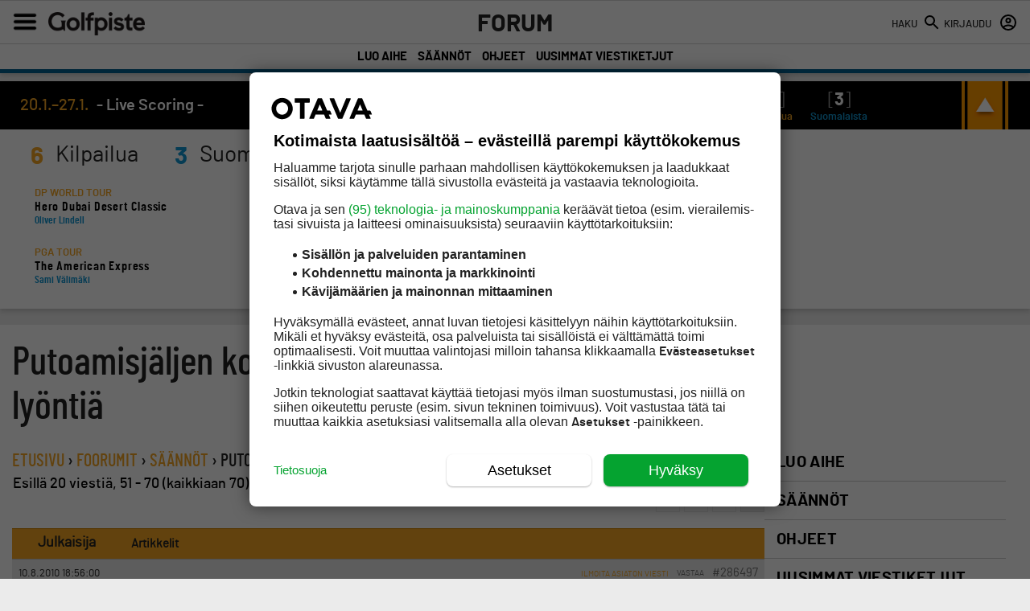

--- FILE ---
content_type: text/html; charset=UTF-8
request_url: https://golfpiste.com/forum/aihe/putoamisjaljen-korjaaminen-foregreenilla-ennen-lyontia/page/3/
body_size: 63382
content:
<!DOCTYPE html>
<!--[if IE 7]>
<html class="ie ie7" lang="fi">
<![endif]-->
<!--[if IE 8]>
<html class="ie ie8" lang="fi">
<![endif]-->
<!--[if IE 9]>
<html class="ie ie9" lang="fi">
<![endif]-->
<!--[if !(IE 7) | !(IE 8) | !(IE 9)]><!-->
<html lang="fi">
<!--<![endif]-->
<head>

    
	<!-- Head tag start, do not remove -->

<!-- // golfpiste.com -->

<script type="text/javascript">

	const timerStart = Date.now();
	window.timerStart = timerStart;
	var dfpDebug = document.location.href.indexOf("dfpdebug=1") > -1 ? true : false;
	var cmpDebug = document.location.href.indexOf("cmpdebug=1") > -1 ? true : false;
	var testSRA = document.location.href.indexOf("testsra=1") > -1 ? true : true;

</script>

<script src="https://storage.googleapis.com/om-gravito-cmp/om_gravito_stubScriptTag.js"></script>
<!--script async src="https://storage.googleapis.com/om-gravito-cmp/otavaScript.js"></script-->
<script>

	if (location.href.indexOf('testnewcmp=1') >= -1) {
	
		var cookieMatch = document.cookie.match(/(?:^|;\s*)TcString=([^;]+)/);
		var tcString = cookieMatch ? decodeURIComponent(cookieMatch[1]) : null;
	
		if (tcString || (window.tcstring_decoded && window.tcstring_decoded.tcString)) {

			if (cmpDebug) {console.log('Testing local __tcfapi...')}

			var decoded = window.tcstring_decoded || {};
	
			var tcData = {
				tcString: tcString || decoded.tcString,
				version: 2,
				gdprApplies: true,
				cmpId: decoded.cmpId || 0,
				cmpVersion: decoded.cmpVersion || 0,
				tcfPolicyVersion: 0,
				vendorListVersion: decoded.vendorListVersion || 0,
				eventStatus: "tcloaded",
				cmpStatus: "loaded",
				purpose: decoded.purpose || { consents: {}, legitimateInterests: {} },
				vendor: decoded.vendor || { consents: {}, legitimateInterests: {} },
				publisher: decoded.publisher || { consents: {}, legitimateInterests: {} },
				specialFeatureOptins: decoded.specialFeatureOptins || {}
			};

			var __tcfapiListeners = {};
			var __tcfapiNextId = 1;

			window.__tcfapi = function(command, version, callback, parameter) {

				var haveValidString = !!tcData.tcString;

				switch (command) {
					case "ping":
						callback({
							cmpLoaded: true,
							cmpStatus: "loaded",
							tcfPolicyVersion: tcData.tcfPolicyVersion
						}, true);
						break;
					case "getTCData":
						callback(haveValidString ? tcData : null, haveValidString);
						break;
					case "getTCString":
						callback(haveValidString ? tcData.tcString : null, haveValidString);
						break;
					case "addEventListener":
						var id = __tcfapiNextId++;
						__tcfapiListeners[id] = callback;
						callback(haveValidString ? tcData : null, haveValidString);
						break;
					case "removeEventListener":
						if (parameter && __tcfapiListeners[parameter]) {
							delete __tcfapiListeners[parameter];
							callback(true, true);
						} else {
							callback(false, false);
						}
						break;
					default:
						callback(null, false);
				}

				if (cmpDebug) {
					console.log("[__tcfapi call]", {command, version, parameter});
					console.log("[__tcfapi response]", {
						time: (Date.now() - timerStart) + 'ms',
						command: command,
						returnedTcString: haveValidString ? tcData.tcString : null,
						decodedObject: decoded || null
					});
				}

			};

		}

	}

	if (cmpDebug) {
		__tcfapi('getTCData', 2, (tcData, success) => {
			console.log('testdata3: ' + (Date.now() - timerStart) + 'ms --> ', tcData, success);
		});
	}

	function waitForElement(selector) {
		return new Promise(function(resolve, reject) {
			var element = document.querySelector(selector);
			if(element) {
				resolve(element);
				return;
			}
			var observer = new MutationObserver(function(mutations) {
				mutations.forEach(function(mutation) {
					var nodes = Array.from(mutation.addedNodes);
					for(var node of nodes) {
						if(node.matches && node.matches(selector)) {
							observer.disconnect();
							resolve(node);
							return;
						}
					};
				});
			});
			observer.observe(document.documentElement, { childList: true, subtree: true });
		});
	}

	var cmpRnd = Math.floor(Math.random() * 999999);
	if (location.href.indexOf('testcmp=1') == -1) {
		waitForElement("body").then(function(element) {
			(function(d,s,e,t){e=d.createElement(s);e.type='text/java'+s;e.async='async';
			e.src='http'+('https:'===location.protocol?'s://':'://')+'digitiimi.otavamedia.fi/testi/cmp/otavaScript_stacks_purettu.js?' + cmpRnd;
			t=d.getElementsByTagName(s)[0];t.parentNode.insertBefore(e,t);})(document,'script');
		});
	} else {
		waitForElement("body").then(function(element) {
			(function(d,s,e,t){e=d.createElement(s);e.type='text/java'+s;e.async='async';
			e.src='http'+('https:'===location.protocol?'s://':'://')+'storage.googleapis.com/om-gravito-cmp/otavaScript.js';
			t=d.getElementsByTagName(s)[0];t.parentNode.insertBefore(e,t);})(document,'script');
		});
	}

</script>

<script async src="https://securepubads.g.doubleclick.net/tag/js/gpt.js"></script>

<script>

	var tcfAllowUseCookies = false;
	
	if (tcstring_decoded) {
		if (tcstring_decoded.purpose.consents['1']) {
			tcfAllowUseCookies = true;
		}
	}

</script>

<script>

	//var testyett = false;
	var testyett = cmpGetCookie('testyett') == 1 ? true : false;
	if (document.location.href.indexOf("?testyett") > -1 || testyett) {
		testyett = true;
	}

	if (testyett) {

		var EMBEDS_REQUIRED_PURPOSES = [1, 3, 4, 5, 6];
		var hasRequiredConsent = false;

		if (tcstring_decoded) {

			const consentObject = tcstring_decoded.purpose.consents || {};
			const consentedPurposes = Object.keys(consentObject).filter(purposeId => consentObject[purposeId]);
			console.log('consentedPurposes: ' + consentedPurposes);

			hasRequiredConsent = EMBEDS_REQUIRED_PURPOSES.every(
				purpose => consentedPurposes.includes(purpose)
			);
			console.log('hasRequiredConsent: ' + hasRequiredConsent);

		}

		window.YETT_BLACKLIST = [
			/.*facebook\.com/,
			/.*facebook\.net/,
			/.*imgur\.com/,
			/.*infogram\.com/,
			/.*instagram\.com/,
			/.*qualifio\.com/,
			/.*reddit\.com/,
			/.*screen9\.com/,
			/.*soundcloud\.com/,
			/.*thinglink\.me/,
			/.*tiktok\.com/,
			/.*twitter\.com/,
			/.*vimeo\.com/,
			/.*youtube\.com/,
			/.*app-us1\.com/,
			/.*iro\.fi/,
			/.*spofity\.com/
		]
		// OR
		window.YETT_WHITELIST = [
			// /my-whitelisted-domain/
		]
		
		//document.write('<script src="https://storage.googleapis.com/om-gravito-cmp/runYett.js"><\/script>');
	
		function runYett() {!function(e,t){"object"==typeof exports&&"undefined"!=typeof module?t(exports):"function"==typeof define&&define.amd?define(["exports"],t):t((e="undefined"!=typeof globalThis?globalThis:e||self).yett={})}(this,(function(e){"use strict";var t="javascript/blocked",r={blacklist:window.YETT_BLACKLIST,whitelist:window.YETT_WHITELIST},i={blacklisted:[]},n=(e,i)=>e&&(!i||i!==t)&&(!r.blacklist||r.blacklist.some((t=>t.test(e))))&&(!r.whitelist||r.whitelist.every((t=>!t.test(e)))),c=function(e){var t=e.getAttribute("src");return r.blacklist&&r.blacklist.every((e=>!e.test(t)))||r.whitelist&&r.whitelist.some((e=>e.test(t)))},s=new MutationObserver((e=>{for(var r=0;r<e.length;r++)for(var{addedNodes:c}=e[r],s=function(e){var r=c[e];if(1===r.nodeType&&"SCRIPT"===r.tagName){var s=r.src,o=r.type;if(n(s,o)){i.blacklisted.push([r,r.type]),r.type=t;r.addEventListener("beforescriptexecute",(function e(i){r.getAttribute("type")===t&&i.preventDefault(),r.removeEventListener("beforescriptexecute",e)})),r.parentElement&&r.parentElement.removeChild(r)}}},o=0;o<c.length;o++)s(o)}));function o(e,t){var r=Object.keys(e);if(Object.getOwnPropertySymbols){var i=Object.getOwnPropertySymbols(e);t&&(i=i.filter((function(t){return Object.getOwnPropertyDescriptor(e,t).enumerable}))),r.push.apply(r,i)}return r}function l(e){for(var t=1;t<arguments.length;t++){var r=null!=arguments[t]?arguments[t]:{};t%2?o(Object(r),!0).forEach((function(t){a(e,t,r[t])})):Object.getOwnPropertyDescriptors?Object.defineProperties(e,Object.getOwnPropertyDescriptors(r)):o(Object(r)).forEach((function(t){Object.defineProperty(e,t,Object.getOwnPropertyDescriptor(r,t))}))}return e}function a(e,t,r){return t in e?Object.defineProperty(e,t,{value:r,enumerable:!0,configurable:!0,writable:!0}):e[t]=r,e}s.observe(document.documentElement,{childList:!0,subtree:!0});var p=document.createElement,u={src:Object.getOwnPropertyDescriptor(HTMLScriptElement.prototype,"src"),type:Object.getOwnPropertyDescriptor(HTMLScriptElement.prototype,"type")};document.createElement=function(){for(var e=arguments.length,r=new Array(e),i=0;i<e;i++)r[i]=arguments[i];if("script"!==r[0].toLowerCase())return p.bind(document)(...r);var c=p.bind(document)(...r);try{Object.defineProperties(c,{src:l(l({},u.src),{},{set(e){n(e,c.type)&&u.type.set.call(this,t),u.src.set.call(this,e)}}),type:l(l({},u.type),{},{get(){var e=u.type.get.call(this);return e===t||n(this.src,e)?null:e},set(e){var r=n(c.src,c.type)?t:e;u.type.set.call(this,r)}})}),c.setAttribute=function(e,t){"type"===e||"src"===e?c[e]=t:HTMLScriptElement.prototype.setAttribute.call(c,e,t)}}catch(e){console.warn("Yett: unable to prevent script execution for script src ",c.src,".\n",'A likely cause would be because you are using a third-party browser extension that monkey patches the "document.createElement" function.')}return c};var b=new RegExp("[|\\{}()[\\]^$+*?.]","g");e.unblock=function(){for(var e=arguments.length,n=new Array(e),o=0;o<e;o++)n[o]=arguments[o];n.length<1?(r.blacklist=[],r.whitelist=[]):(r.blacklist&&(r.blacklist=r.blacklist.filter((e=>n.every((t=>"string"==typeof t?!e.test(t):t instanceof RegExp?e.toString()!==t.toString():void 0))))),r.whitelist&&(r.whitelist=[...r.whitelist,...n.map((e=>{if("string"==typeof e){var t=".*"+e.replace(b,"\\$&")+".*";if(r.whitelist.every((e=>e.toString()!==t.toString())))return new RegExp(t)}else if(e instanceof RegExp&&r.whitelist.every((t=>t.toString()!==e.toString())))return e;return null})).filter(Boolean)]));for(var l=document.querySelectorAll('script[type="'.concat(t,'"]')),a=0;a<l.length;a++){var p=l[a];c(p)&&(i.blacklisted.push([p,"application/javascript"]),p.parentElement.removeChild(p))}var u=0;[...i.blacklisted].forEach(((e,t)=>{var[r,n]=e;if(c(r)){for(var s=document.createElement("script"),o=0;o<r.attributes.length;o++){var l=r.attributes[o];"src"!==l.name&&"type"!==l.name&&s.setAttribute(l.name,r.attributes[o].value)}s.setAttribute("src",r.src),s.setAttribute("type",n||"application/javascript"),document.head.appendChild(s),i.blacklisted.splice(t-u,1),u++}})),r.blacklist&&r.blacklist.length<1&&s.disconnect()},Object.defineProperty(e,"__esModule",{value:!0})}));}

		//!function(t,e){"object"==typeof exports&&"undefined"!=typeof module?e(exports):"function"==typeof define&&define.amd?define(["exports"],e):e((t="undefined"!=typeof globalThis?globalThis:t||self).yett={})}(this,(function(t){"use strict";var e="javascript/blocked",r={blacklist:window.YETT_BLACKLIST,whitelist:window.YETT_WHITELIST},n={blacklisted:[]},i=function(t,n){return t&&(!n||n!==e)&&(!r.blacklist||r.blacklist.some((function(e){return e.test(t)})))&&(!r.whitelist||r.whitelist.every((function(e){return!e.test(t)})))},o=function(t){var e=t.getAttribute("src");return r.blacklist&&r.blacklist.every((function(t){return!t.test(e)}))||r.whitelist&&r.whitelist.some((function(t){return t.test(e)}))},c=new MutationObserver((function(t){for(var r=0;r<t.length;r++)for(var o=t[r].addedNodes,c=function(t){var r=o[t];if(1===r.nodeType&&"SCRIPT"===r.tagName){var c=r.src,l=r.type;if(i(c,l)){n.blacklisted.push([r,r.type]),r.type=e;r.addEventListener("beforescriptexecute",(function t(n){r.getAttribute("type")===e&&n.preventDefault(),r.removeEventListener("beforescriptexecute",t)})),r.parentElement&&r.parentElement.removeChild(r)}}},l=0;l<o.length;l++)c(l)}));function l(t,e){var r=Object.keys(t);if(Object.getOwnPropertySymbols){var n=Object.getOwnPropertySymbols(t);e&&(n=n.filter((function(e){return Object.getOwnPropertyDescriptor(t,e).enumerable}))),r.push.apply(r,n)}return r}function a(t){for(var e=1;e<arguments.length;e++){var r=null!=arguments[e]?arguments[e]:{};e%2?l(Object(r),!0).forEach((function(e){s(t,e,r[e])})):Object.getOwnPropertyDescriptors?Object.defineProperties(t,Object.getOwnPropertyDescriptors(r)):l(Object(r)).forEach((function(e){Object.defineProperty(t,e,Object.getOwnPropertyDescriptor(r,e))}))}return t}function s(t,e,r){return e in t?Object.defineProperty(t,e,{value:r,enumerable:!0,configurable:!0,writable:!0}):t[e]=r,t}function u(t,e){return function(t){if(Array.isArray(t))return t}(t)||function(t,e){var r=null==t?null:"undefined"!=typeof Symbol&&t[Symbol.iterator]||t["@@iterator"];if(null==r)return;var n,i,o=[],c=!0,l=!1;try{for(r=r.call(t);!(c=(n=r.next()).done)&&(o.push(n.value),!e||o.length!==e);c=!0);}catch(t){l=!0,i=t}finally{try{c||null==r.return||r.return()}finally{if(l)throw i}}return o}(t,e)||f(t,e)||function(){throw new TypeError("Invalid attempt to destructure non-iterable instance.\nIn order to be iterable, non-array objects must have a [Symbol.iterator]() method.")}()}function p(t){return function(t){if(Array.isArray(t))return y(t)}(t)||function(t){if("undefined"!=typeof Symbol&&null!=t[Symbol.iterator]||null!=t["@@iterator"])return Array.from(t)}(t)||f(t)||function(){throw new TypeError("Invalid attempt to spread non-iterable instance.\nIn order to be iterable, non-array objects must have a [Symbol.iterator]() method.")}()}function f(t,e){if(t){if("string"==typeof t)return y(t,e);var r=Object.prototype.toString.call(t).slice(8,-1);return"Object"===r&&t.constructor&&(r=t.constructor.name),"Map"===r||"Set"===r?Array.from(t):"Arguments"===r||/^(?:Ui|I)nt(?:8|16|32)(?:Clamped)?Array$/.test(r)?y(t,e):void 0}}function y(t,e){(null==e||e>t.length)&&(e=t.length);for(var r=0,n=new Array(e);r<e;r++)n[r]=t[r];return n}c.observe(document.documentElement,{childList:!0,subtree:!0});var b=document.createElement,d={src:Object.getOwnPropertyDescriptor(HTMLScriptElement.prototype,"src"),type:Object.getOwnPropertyDescriptor(HTMLScriptElement.prototype,"type")};document.createElement=function(){for(var t=arguments.length,r=new Array(t),n=0;n<t;n++)r[n]=arguments[n];if("script"!==r[0].toLowerCase())return b.bind(document).apply(void 0,r);var o=b.bind(document).apply(void 0,r);try{Object.defineProperties(o,{src:a(a({},d.src),{},{set:function(t){i(t,o.type)&&d.type.set.call(this,e),d.src.set.call(this,t)}}),type:a(a({},d.type),{},{get:function(){var t=d.type.get.call(this);return t===e||i(this.src,t)?null:t},set:function(t){var r=i(o.src,o.type)?e:t;d.type.set.call(this,r)}})}),o.setAttribute=function(t,e){"type"===t||"src"===t?o[t]=e:HTMLScriptElement.prototype.setAttribute.call(o,t,e)}}catch(t){console.warn("Yett: unable to prevent script execution for script src ",o.src,".\n",'A likely cause would be because you are using a third-party browser extension that monkey patches the "document.createElement" function.')}return o};var v=new RegExp("[|\\{}()[\\]^$+*?.]","g");t.unblock=function(){for(var t=arguments.length,i=new Array(t),l=0;l<t;l++)i[l]=arguments[l];i.length<1?(r.blacklist=[],r.whitelist=[]):(r.blacklist&&(r.blacklist=r.blacklist.filter((function(t){return i.every((function(e){return"string"==typeof e?!t.test(e):e instanceof RegExp?t.toString()!==e.toString():void 0}))}))),r.whitelist&&(r.whitelist=[].concat(p(r.whitelist),p(i.map((function(t){if("string"==typeof t){var e=".*"+t.replace(v,"\\$&")+".*";if(r.whitelist.every((function(t){return t.toString()!==e.toString()})))return new RegExp(e)}else if(t instanceof RegExp&&r.whitelist.every((function(e){return e.toString()!==t.toString()})))return t;return null})).filter(Boolean)))));for(var a=document.querySelectorAll('script[type="'.concat(e,'"]')),s=0;s<a.length;s++){var f=a[s];o(f)&&(n.blacklisted.push([f,"application/javascript"]),f.parentElement.removeChild(f))}var y=0;p(n.blacklisted).forEach((function(t,e){var r=u(t,2),i=r[0],c=r[1];if(o(i)){for(var l=document.createElement("script"),a=0;a<i.attributes.length;a++){var s=i.attributes[a];"src"!==s.name&&"type"!==s.name&&l.setAttribute(s.name,i.attributes[a].value)}l.setAttribute("src",i.src),l.setAttribute("type",c||"application/javascript"),document.head.appendChild(l),n.blacklisted.splice(e-y,1),y++}})),r.blacklist&&r.blacklist.length<1&&c.disconnect()},Object.defineProperty(t,"__esModule",{value:!0})}));

		console.log('Calling runYett: ' + hasRequiredConsent);
		if(!hasRequiredConsent) {
			runYett();
		}

	}

</script>

<script>
	(function() {
		if( window.innerWidth >= 992 ) {
			console.log("Loading Desktop Relevant Scripts...");
			//document.write('<script src="https://otava-cdn.relevant-digital.com/static/tags/5e4c4c2b53ca952a90fa7d2c.js">');
			let element = document.createElement( 'script' );
			element.src = "https://otava-cdn.relevant-digital.com/static/tags/5e4c4c2b53ca952a90fa7d2c.js";
			document.head.appendChild(element);
		} else {
			console.log("Loading Mobile Relevant Scripts...");
			//document.write('<script src="https://otava-cdn.relevant-digital.com/static/tags/5e4c4c2b53ca952a90fa7d0f.js">');
			let element = document.createElement( 'script' );
			element.src = "https://otava-cdn.relevant-digital.com/static/tags/5e4c4c2b53ca952a90fa7d0f.js";
			document.head.appendChild(element);
		}
	})();
</script>

<!-- !! ---- !! -->

<script type="text/javascript">

	console.time("A");
	console.time("B");

	//var fpaCookie = document.cookie.match('(^|;) ?fullpagead=([^;]*)(;|$)') ? document.cookie.match('(^|;) ?fullpagead=([^;]*)(;|$)')[2] : '';
	//var rnd = Math.floor(Math.random() * 50);
	////console.log('rnd: ' + rnd + ', fpa: ' + fpaCookie)
	//if(fpaCookie != 1 && rnd >= 0 && document.location.href.indexOf("/teetime/") == -1) {
	//	//console.log('Näytetään fullpagead...');
	//	var fpa = document.createElement('script'); fpa.type = 'text/javascript';
	//	fpa.src = 'https://as.otavamedia.fi/ad/golfpiste/?siteid=8&cb='+Math.floor((Math.random() * 9999999) + 1000000);
	//	var s = document.getElementsByTagName('script')[0]; s.parentNode.insertBefore(fpa, s);
	//}

	var dfpDebug = false;
	if (document.location.href.indexOf("dfpdebug=1") > -1 || dfpDebug) {
		dfpDebug = true;
	}

	var useHBM = true;

</script>

<!-- !! ---- !! -->

<script type='text/javascript' async>

	var googletag = googletag || {};
	googletag.cmd = googletag.cmd || [];
	
	waitForVariable('tcstring_decoded').then(function () {

		if (dfpDebug) {
			console.log('tcstring_decoded exists now...');
			console.log('Decoded tcstring: ' + JSON.stringify(tcstring_decoded));
		}
	
		checkCMPConditions(tcstring_decoded, [1,3,4], [2,7,9,10], [], [755]).then(result => {
			if (result) {
				if (dfpDebug) {console.log("Consent met: GAM IS ALLOWED TO SERVE personalized ads...")}
				//googletag.pubads().setTargeting("deliveryType", "normal");
				deliveryType = 'normal';
			} else {
				checkCMPConditions(tcstring_decoded, [1], [2,7,9,10], [], [755]).then(result => {
					if (result) {
						if (dfpDebug) {console.log("Consent met: GAM IS ALLOWED TO SERVE Non-personalized ads...")}
						//googletag.pubads().setTargeting("deliveryType", "npa");
						deliveryType = 'npa';
					} else {
						checkCMPConditions(tcstring_decoded, [], [2,7,9,10], [], [755]).then(result => {
							if (result) {
								if (dfpDebug) {console.log("Consent met: GAM IS ALLOWED TO SERVE Limited ads...")}
								//googletag.pubads().setTargeting("deliveryType", "lads");
								deliveryType = 'lads';
								useHBM = false;
							} else {
								if (dfpDebug) {console.log("Consent not met: GAM IS ALLOWED TO SERVE TAD...")}
								//googletag.pubads().setTargeting("deliveryType", "tad");
								deliveryType = 'tad';
								useHBM = false;
							}
						});
					}
				});
			}
		});

	});

	// Async load of cx.js
	(function(d,s,e,t){e=d.createElement(s);e.type='text/java'+s;e.async='async';
	e.src='http'+('https:'===location.protocol?'s://s':'://')+'cdn.cxense.com/cx.js';
	t=d.getElementsByTagName(s)[0];t.parentNode.insertBefore(e,t);})(document,'script');

	var cxContextualIds = [], cxSegmentIds = [], LS_cxSegmentIds = '';
	var cxSegmentIdsPlus = ['18hq77meo1fv5', '8o1l9ymij65d', '8n485ejzigi9', 'aakrx8vthy64', '8nqfato9a0es', 'aa9geil99h2i', '8nqi6elemih4', '8nfb8yhmklm1', '8nfainauefpl'];

	if(typeof window.localStorage === 'object' && typeof window.localStorage.getItem === 'function') {
		if (dfpDebug) {console.log('LS_cXsegmentIds: ' + localStorage.getItem("cxSegments"))}
		//cxSegmentIds = localStorage.getItem("cxSegments") == '' ? '' : localStorage.getItem("cxSegments").split(',');
		LS_cxSegmentIds = localStorage.getItem("cxSegments");
		LS_cxSegmentIds = LS_cxSegmentIds === null || LS_cxSegmentIds === '' ? '' : LS_cxSegmentIds.split(',');
		if (dfpDebug) {console.log('LS_cXsegmentIds arr length: ' + LS_cxSegmentIds.length + ', Array: ' + Array.isArray(LS_cxSegmentIds))}
		LS_cxSegmentIds = [...LS_cxSegmentIds, ...cxSegmentIdsPlus];
		if (dfpDebug) {console.log('Merged segmentIds: ' + LS_cxSegmentIds)}
		let s = new Set(LS_cxSegmentIds);
		LS_cxSegmentIds = [...s];
	}

	var cX = cX || { options: { tcf20: true } }; cX.callQueue = cX.callQueue || [];
	if (dfpDebug) {console.log('cXsegmentIds1: ' + cxSegmentIds)}

	checkCMPConditions(tcstring_decoded, [1,3,4], [], [412], []).then(result => {
		if (result) {
			if (dfpDebug) {console.log("Consents met: PIANO IS GOOD TO GO...")}
			if (dfpDebug) {console.log("cX can load via tcstring...")}

			var checkCxLoaded = setInterval(() => {
				if (dfpDebug) {console.log("Checking if cX.loaded...")}
				if (cX.loaded) {
					clearInterval(checkCxLoaded);
					if (dfpDebug) {console.log("cX is loaded!")}
					cX.getSegments('f1ab28b7c9202ce3defa8bb2979a88f90c7a5ab2', function(segments) {
						cX.Array.forEach(segments, function (cxTypedSegment, index) {
							if (cxTypedSegment.type == 'contextual') {
								cxContextualIds.push(cxTypedSegment.id);
							} else if (cxTypedSegment.type == 'traffic') {
								cxSegmentIds.push(cxTypedSegment.id);
							}
						});
						let s = new Set(cxSegmentIdsPlus);
						let s_cxContextualIds = [...s];
						if (LS_cxSegmentIds == '') {googletag.pubads().setTargeting("CxSegments", s_cxContextualIds.join(','))}
						if(typeof window.localStorage === 'object' && typeof window.localStorage.getItem === 'function') {
							if (dfpDebug) {console.log("Saving cxSegmentIds: " + cxSegmentIds.join(","))}
							localStorage.setItem("cxSegments", cxSegmentIds.join(","));
						}
						googletag.pubads().setTargeting("CxContext", cxContextualIds.join(','));
					});
				}
			}, 20);
		}
	});

</script>


<!-- !! ---- !! -->

<script type='text/javascript'>

	window.gpAdSlots = {};

	function updateSticky() {
		if (typeof butWhereIsTheSticky !== "undefined") { butWhereIsTheSticky(); }
	}

	// GP oma logiikka/muuttuja
	if( false ) {
		var mobileAdLimit = 996;
	} else {
		var mobileAdLimit = 1450;
	}

	googletag.cmd.push(function() {

		if( false ) {

			var mapping1 = googletag.sizeMapping().
				addSize([0, 0], []).
				addSize([996, 200], [[980, 552],[980, 400],[980, 120]]). // Parade
				build();
			var mapping2 = googletag.sizeMapping().
				addSize([0, 0], []).
				addSize([996, 200], [[980, 552],[980, 400],[980, 120]]). // Panorama
				build();
			var mapping3 = googletag.sizeMapping().
				addSize([0, 0], []).
				addSize([996, 200], [[300,250],[300,300],[300, 600]]). // Rectangle
				build();
			var mapping4 = googletag.sizeMapping().
				addSize([996, 200], []).
				addSize([0, 0], [[300,250],[300,300],[300,431],[300, 600],[320, 320]]). // Mobiili
				build();
			var mapping5 = googletag.sizeMapping().
				addSize([996, 200], []).
				addSize([0, 0], [300, 600]). // Mobiilitakeover
				build();
			var mapping6 = googletag.sizeMapping().
				addSize([996, 200], []).
				addSize([0, 0], [300, 100]). // Mobiilitakeover - footer
				build();
			var mapping7 = googletag.sizeMapping().
				addSize([576, 200], []).
				addSize([0, 0], [500, 250]).
				build();
			var mapping8 = googletag.sizeMapping().
				addSize([0, 0], []).
				addSize([992, 0], [[300,250],[300,300],[300,431],[300, 600]]).
				build();
			var mapping9 = googletag.sizeMapping().
				addSize([0, 0], [500, 250]).
				build();

		} else {

			var mapping1 = googletag.sizeMapping().
				addSize([0, 0], []).
				addSize([1325, 200], [[980, 552],[980, 400],[980, 120]]). // Parade
				build();
			var mapping2 = googletag.sizeMapping().
				addSize([0, 0], []).
				addSize([1325, 200], [[980, 552],[980, 400],[980, 120]]). // Panorama
				build();
			var mapping3 = googletag.sizeMapping().
				addSize([0, 0], []).
				addSize([1325, 200], [[300,250],[300,300],[300, 600]]). // Rectangle
				build();
			var mapping4 = googletag.sizeMapping().
				addSize([1325, 200], []).
				addSize([0, 0], [[300,250],[300,300],[300,431],[300, 600],[320, 320]]). // Mobiili
				build();
			var mapping5 = googletag.sizeMapping().
				addSize([1325, 200], []).
				addSize([0, 0], [300, 600]). // Mobiilitakeover
				build();
			var mapping6 = googletag.sizeMapping().
				addSize([996, 200], []).
				addSize([0, 0], [300, 100]). // Mobiilitakeover - footer
				build();
			var mapping7 = googletag.sizeMapping().
				addSize([576, 200], []).
				addSize([0, 0], [500, 250]).
				build();
			var mapping8 = googletag.sizeMapping().
				addSize([0, 0], []).
				addSize([992, 200], [[300,250],[300,300],[300,431],[300, 600]]).
				build();
			var mapping9 = googletag.sizeMapping().
				addSize([0, 0], [500, 250]).
				build();

		}

		if( 'stock-market' === 'frontpage' ) {
			googletag.defineSlot('/135812570/golfpiste/native/native-card-1', [[1, 1], ['fluid']], 'gp-native-1').addService(googletag.pubads());
		}
 if('stock-market' === 'golfcourses'){
                    // googletag.defineSlot('/135812570/golfpiste/golfcourses/mob-1', [[320, 320]], 'golfcourses-div-mob-1').defineSizeMapping(googletag.sizeMapping().addSize([0, 0], [320, 320]).build()).addService(googletag.pubads());
         // DESKTOP-slotit (980x400)
googletag.defineSlot(
    '/135812570/golfpiste/golfcourses/desk-1',
    [[980, 400], [980, 552]],
    'golfcourses-div-desk-1'
).defineSizeMapping(
    googletag.sizeMapping()
        .addSize([980, 0], [[980, 400], [980, 552]]) // näkyy vain isolla näytöllä
        .addSize([0, 0], [])           // ei mitään pienemmillä
        .build()
).addService(googletag.pubads());

googletag.defineSlot(
    '/135812570/golfpiste/golfcourses/desk-2',
    [[980, 400], [980, 552]],
    'golfcourses-div-desk-2'
).defineSizeMapping(
    googletag.sizeMapping()
        .addSize([980, 0], [[980, 400], [980, 552]])
        .addSize([0, 0], [])
        .build()
).addService(googletag.pubads());


// MOBIILI-slotit (320x431)
googletag.defineSlot(
    '/135812570/golfpiste/golfcourses/mob-1',
    [[300,250],[300,300],[300,431],[300, 600],[320, 320]],
    'golfcourses-div-mob-1'
).defineSizeMapping(
    googletag.sizeMapping()
        .addSize([0, 0], [[300,250],[300,300],[300,431],[300, 600],[320, 320]])  // pienillä näytöillä
        .addSize([768, 0], [])        // piilotetaan isommilla (tai anna CSS:n hoitaa)
        .build()
).addService(googletag.pubads());

googletag.defineSlot(
    '/135812570/golfpiste/golfcourses/mob-2',
    [[300,250],[300,300],[300,431],[300, 600],[320, 320]],
    'golfcourses-div-mob-2'
).defineSizeMapping(
    googletag.sizeMapping()
        .addSize([0, 0], [[300,250],[300,300],[300,431],[300, 600],[320, 320]])
        .addSize([768, 0], [])
        .build()
).addService(googletag.pubads());

                }
 if('stock-market' === 'golfcoursessearch'){
            //         googletag.defineSlot('/135812570/golfpiste/golfcourses/mob-1', [[320, 320]], 'golfcourses-div-mob-1').defineSizeMapping(googletag.sizeMapping().addSize([0, 0], [320, 320]).build()).addService(googletag.pubads());
googletag.defineSlot(
    '/135812570/golfpiste/golfcourses/mob-1',
    [[300,250],[300,300],[300,431],[300, 600],[320, 320]],
    'golfcourses-div-mob-1'
).defineSizeMapping(
    googletag.sizeMapping()
        .addSize([0, 0], [[300,250],[300,300],[300,431],[300, 600],[320, 320]])
        .build()
).addService(googletag.pubads());

         googletag.defineSlot(
    '/135812570/golfpiste/golfcourses/mob-2',
    [[300,250],[300,300],[300,431],[300, 600],[320, 320]],
    'golfcourses-div-mob-2'
).defineSizeMapping(
    googletag.sizeMapping()
        .addSize([0, 0], [[300,250],[300,300],[300,431],[300, 600],[320, 320]])
        .build()
).addService(googletag.pubads());
                }

		if( ['frontpage', 'blogs', 'forum-alasivut', 'stock-market', 'content', 'weather'].includes('stock-market') ) {
			const nativeCardsToRender = 3;
			for (let i = 1; i <= nativeCardsToRender; i++) {
				googletag.defineSlot('/135812570/golfpiste/native/native-card-2', [[1, 1], ['fluid']], 'gp-native-2_' + i).addService(googletag.pubads());
			}
		}

		if( '' === 'hotlist' ) {
			googletag.defineSlot('/135812570/golfpiste/hotlist/desk', [[980, 552],[980, 400],[980, 120]], 'div-desk-1').defineSizeMapping(mapping1).addService(googletag.pubads());
			googletag.defineSlot('/135812570/golfpiste/stock-market/desk-1', [[980, 552],[980, 400],[980, 120]], 'div-desk-2').defineSizeMapping(mapping1).addService(googletag.pubads());
		} else if( '' === 'teetime' ) {
			googletag.defineSlot('/135812570/golfpiste/teetime/desk-1', [[980, 552],[980, 400],[980, 120]], 'div-teetime-desk')
				.defineSizeMapping(mapping1)
				.addService(googletag.pubads());
			googletag.defineSlot('/135812570/golfpiste/teetime/rect-1', [[300,250],[300,300],[300, 600]], 'div-teetime-rect')
				.defineSizeMapping(mapping8)
				.addService(googletag.pubads());
			googletag.defineSlot('/135812570/golfpiste/teetime/mob-1', [[500, 250]], 'div-teetime-mob')
				.defineSizeMapping(mapping7)
				.addService(googletag.pubads());
			googletag.defineSlot('/135812570/golfpiste/teetime/popup', [[500, 250]], 'div-teetime-popup')
				.defineSizeMapping(mapping9)
				.addService(googletag.pubads());
		} else {
			googletag.defineSlot('/135812570/golfpiste/stock-market/desk-1', [[980, 552],[980, 400],[980, 120]], 'div-desk-1').defineSizeMapping(mapping1).addService(googletag.pubads());
			window.gpAdSlots['div-desk-2'] = googletag.defineSlot('/135812570/golfpiste/stock-market/desk-2', [[980, 552],[980, 400],[980, 120]], 'div-desk-2').defineSizeMapping(mapping2).addService(googletag.pubads());
			window.gpAdSlots['div-desk-3'] =googletag.defineSlot('/135812570/golfpiste/stock-market/desk-3', [[980, 552],[980, 400],[980, 120]], 'div-desk-3').defineSizeMapping(mapping2).addService(googletag.pubads());
		}

		googletag.defineSlot('/135812570/golfpiste/stock-market/rectangle-1', [[300,250],[300,300],[300, 600]], 'div-rectangle-1').defineSizeMapping(mapping3).addService(googletag.pubads());
		googletag.defineSlot('/135812570/golfpiste/stock-market/rectangle-2', [[300,250],[300,300],[300, 600]], 'div-rectangle-2').defineSizeMapping(mapping3).addService(googletag.pubads());

		if( '' === 'hotlist' ) {
			googletag.defineSlot('/135812570/golfpiste/hotlist/mob', [[300,250],[300,300],[300,431],[300, 600]], 'div-mob-1').defineSizeMapping(mapping4).addService(googletag.pubads());
			googletag.defineSlot('/135812570/golfpiste/stock-market/mob-1', [[300,250],[300,300],[300,431],[300, 600]], 'div-mob-2').defineSizeMapping(mapping4).addService(googletag.pubads());
			googletag.defineSlot('/135812570/golfpiste/stock-market/mob-2', [[300,250],[300,300],[300,431],[300, 600]], 'div-mob-3').defineSizeMapping(mapping4).addService(googletag.pubads());
		} 
                else if( '' === 'teetime' ) {

		} else {
			window.gpAdSlots['div-mob-1'] = googletag.defineSlot('/135812570/golfpiste/stock-market/mob-1', [[300,250],[300,300],[300,431],[300, 600]], 'div-mob-1').defineSizeMapping(mapping4).addService(googletag.pubads());
			window.gpAdSlots['div-mob-2'] = googletag.defineSlot('/135812570/golfpiste/stock-market/mob-2', [[300,250],[300,300],[300,431],[300, 600],[320, 320]], 'div-mob-2').defineSizeMapping(mapping4).addService(googletag.pubads());
			window.gpAdSlots['div-mob-3'] = googletag.defineSlot('/135812570/golfpiste/stock-market/mob-3', [[300,250],[300,300],[300,431],[300, 600]], 'div-mob-3').defineSizeMapping(mapping4).addService(googletag.pubads());
		}

		// PHP LOGIIKKA LOPPUU

		googletag.pubads().addEventListener('slotRequested', function(e) {
			updateSticky();
			console.log('SLOT HAS BEEN REQUESTED: ', e.slot.getSlotElementId() );
			window.postMessage({'load':false,'slot':e.slot.getSlotElementId()});
		});

		googletag.pubads().addEventListener('slotRenderEnded', function(e) {
			if (!e.isEmpty) {
				window.postMessage({'load':true,'slot':e.slot.getSlotElementId()});
			} else {
				window.postMessage({'load':false,'slot':e.slot.getSlotElementId()});
			}
			updateSticky();
		});

		googletag.pubads().addEventListener('impressionViewable', function(e) {
			if (!e.isEmpty) {
				var adname = e.slot.getSlotElementId();
				//console.log('MC: Slot impressionViewable: '+e.slot.getSlotElementId());
				var adh;
				adh = document.getElementById(e.slot.getSlotElementId()).offsetHeight;
				//console.log('MC: Slot height: ' + adh + "px");
				document.getElementById('ad-wrapper-'+adname).style.minHeight = adh+'px';
				document.getElementById('ad-wrapper-'+adname).style.backgroundImage = '';
			} else {
				console.log('MC: Slot impression error: '+e.slot.getSlotElementId());
			}
			updateSticky();
		});

		googletag.pubads().addEventListener('slotRenderEnded', function(event) {

			if (event.slot.getSlotElementId().indexOf('dfp__interstitial') > -1) {
				if (event.isEmpty) {
					if (dfpDebug) {console.log('Fpa is empty, calling webinterstitial...')}
					window.canRunWebInterstitial = true;
				} else {
					//if (dfpDebug) {console.log('BBW: preventing sticky player when fpa was shown...')}
					//window.bluebillywig = window.bluebillywig || {};
					//window.bluebillywig.cmd = window.bluebillywig.cmd || [];
					////window.bluebillywig.cmd.push(function($$api) {
					////	//const originalStickyMode = $$api.getPlayoutData().stickyMode;
					////	$$api.updatePlayout({stickyMode: 'none'});
					////	//$$api.updatePlayout({stickyMode: originalStickyMode});
					////});
					//window.bluebillywig.cmd.push({
					//	playerId: '/p/inarticle/a/golfpiste',
					//	callback: function($$api) {
					//		$$api.updatePlayout({stickyMode: 'none'});
					//	}
					//});
				}
			}

		});

		waitForResource('localStorage', 'gravito-microprofile-data').then(function (value) {
			if (dfpDebug) {console.log('gravito-microprofile-data exists in local storage with value: ', value)}
			var ppid = btoa(JSON.parse(JSON.parse(value)).i);
			if (ppid) {
				googletag.pubads().setPublisherProvidedId(ppid);
				if (dfpDebug) {console.log('ppid: ' + ppid)}
			}
		});

		var renderMarginPercent = Math.random() < 1/3 ? 20 : Math.random() < 1/2 ? 40 : 60;
		googletag.pubads().setTargeting("experiments", "lazyload_" + renderMarginPercent);
		googletag.pubads().enableLazyLoad({
			fetchMarginPercent: 100,
			renderMarginPercent: renderMarginPercent,
			mobileScaling: 1
		});
		if (dfpDebug) {console.log('renderMarginPercent: ' + renderMarginPercent)}

		googletag.pubads().enableSingleRequest();
		googletag.pubads().collapseEmptyDivs(true);
		
		// Adding some targeting parameters for adOps
		googletag.pubads().setTargeting('url_domain', window.location.host)
		googletag.pubads().setTargeting('url_path', window.location.pathname)
		googletag.pubads().setTargeting('url_params', window.location.search.substring(1));


		if (LS_cxSegmentIds != '') {googletag.pubads().setTargeting("CxSegments", LS_cxSegmentIds)}

		window.relevantDigital = window.relevantDigital || {};
		relevantDigital.cmd = relevantDigital.cmd || [];

		if (!location.href.match(/\/plus-info\/|\/tilaa-jasenyys\/|\/jasenyys-ota-yhteytta\/|\/jasenyys-saannot\/|\/plus\//)) {

			waitForVariable('deliveryType').then(function () {
	
				if( window.innerWidth >= 992 ) {
					//console.log("Loading Desktop Relevant Configuration...");
					// Desktop
					relevantDigital.cmd.push(function() {
						relevantDigital.loadPrebid({
							configId: '61b068fbfd2e6f8e4e045967',
							manageAdserver: true,
							collapseEmptyDivs: true,
							collapseBeforeAdFetch: false,
							noGpt: true,
							allowedDivIds: null, // set to an array to only load certain <div>s, example - ["divId1", "divId2"]
							noSlotReload: false, // set true to only load ad slots that have never been loaded
						});
					});
				} else {
					// Mobile
					//console.log("Loading Mobile Relevant Configuration...");
					relevantDigital.cmd.push(function() {
						relevantDigital.loadPrebid({
							configId: '61b06bc034df124612045968',
							manageAdserver: true,
							collapseEmptyDivs: true,
							collapseBeforeAdFetch: false,
							noGpt: true,
							allowedDivIds: null, // set to an array to only load certain <div>s, example - ["divId1", "divId2"]
							noSlotReload: false, // set true to only load ad slots that have never been loaded
						});
					});
				}
	
				googletag.pubads().setTargeting("deliveryType", deliveryType);
				console.timeEnd("B");
				console.log('Time end: B');

				googletag.pubads().disableInitialLoad();
				googletag.enableServices();
	
			});
			if (dfpDebug) {console.log('Poistetaan mainokset Golfpiste plussasta...')}
		}

		console.timeEnd("A");

	});

</script>

<meta name="facebook-domain-verification" content="jum1r7c4rznj7tl7r44wwtgd9g9ddd" />

<!-- Head tag end, do not remove -->
    <!-- Kirjautumisjärjestelmä alkaa -->

    <meta name="google-signin-client_id" content="658666527239-rgugmrrabm9clfkm6tplh3ottukfngme.apps.googleusercontent.com">
	
    <!-- Kirjautumisjärjestelmä loppuu -->


<!-- Google Tag Manager -->
<script>(function(w,d,s,l,i){w[l]=w[l]||[];w[l].push({'gtm.start':
new Date().getTime(),event:'gtm.js'});var f=d.getElementsByTagName(s)[0],
j=d.createElement(s),dl=l!='dataLayer'?'&l='+l:'';j.async=true;j.src=
'https://www.googletagmanager.com/gtm.js?id='+i+dl;f.parentNode.insertBefore(j,f);
})(window,document,'script','dataLayer','GTM-M6VDH4');</script>
<!-- End Google Tag Manager -->

<!-- Meta Pixel Code -->
<script>
!function(f,b,e,v,n,t,s)
{if(f.fbq)return;n=f.fbq=function(){n.callMethod?
n.callMethod.apply(n,arguments):n.queue.push(arguments)};
if(!f._fbq)f._fbq=n;n.push=n;n.loaded=!0;n.version='2.0';
n.queue=[];t=b.createElement(e);t.async=!0;
t.src=v;s=b.getElementsByTagName(e)[0];
s.parentNode.insertBefore(t,s)}(window, document,'script',
'https://connect.facebook.net/en_US/fbevents.js');
fbq('init', '936032894999454');
fbq('track', 'PageView');
</script>
<noscript><img height="1" width="1" style="display:none"
src=https://www.facebook.com/tr?id=936032894999454&ev=PageView&noscript=1
/></noscript>
<!-- End Meta Pixel Code -->


<script type='text/javascript'>
	var scrollToLivescoring = false;
	/* nämä pitää tulla mainostenhallinnasta */
	var takeOverId = "verkkokauppa";
	var takeoverDesktop = false;
	var takeoverMobile = false; 	var takeoverMobileClosedEnabled = true;
	var takeoverMobileClosed = false;
	var takeoverMobileCountLimit = 10;
	var takeoverMobileTimeLimit = 120;

	
	isIosTablet2020 = false;

	const Prio1Detect=class{constructor(){this.t=window.navigator.userAgent.toLowerCase(),this.h=navigator.maxTouchPoints,this.o=this.h>0,this.c=this.t.indexOf("ipad")>-1||this.t.indexOf("macintosh")>-1&&"ontouchend"in document,this.e=this.t.indexOf("macintosh")>-1&&!this.c,this.a=this.t.indexOf("iphone")>-1,this.o||(this.h=0)}dev(){return this.c?"iPad":this.a?"iPhone":!!this.e&&"iMac"}mt(){return this.o}};

	p1detect = new Prio1Detect();

	if( p1detect.c )
		isIosTablet2020 = true;

</script>

<script> var takeoverIsPossible = true; </script>    <meta charset="UTF-8" />
    <meta http-equiv="x-ua-compatible" content="IE=edge" />
<meta id="extViewportMeta" name="viewport" content="width=device-width, initial-scale=1.0, maximum-scale=2.0, minimum-scale=1.0">	<meta name="apple-mobile-web-app-capable" content="yes">
	<meta name="apple-touch-fullscreen" content="yes">
	<meta name="google-site-verification" content="mS6U43zm5IYJCxmdIZ0o6LMjPUjuZx3otELJq4tkqcQ" />
	<meta name="format-detection" content="telephone=no">

    
	<link rel="shortcut icon" href="/wp-content/themes/golfpiste/assets/img/favicon.ico">
	<link rel="apple-touch-icon" href="/wp-content/themes/golfpiste/assets/img/golfpiste-merkki.png">

	<title>
	  Aihe: Putoamisjäljen korjaaminen foregreenillä ennen lyöntiä - Golfpiste.com	</title>


	<link rel="stylesheet" href="https://golfpiste.com/wp-content/themes/golfpiste/style.css?ver=14"/>
	<link rel="stylesheet" href="/wp-content/themes/golfpiste/css/all.css?ver=2.2">
<link rel="stylesheet" href="https://golfpiste.com/wp-content/themes/golfpiste/css/single.css?ver=4"/><script> var hasSubnav = true; </script><script> var hasSearchMobileButton = false; </script><link rel="stylesheet" href="https://golfpiste.com/wp-content/themes/golfpiste/css/single-post.css?ver=94.9"/><link rel="stylesheet" href="https://golfpiste.com/wp-content/themes/golfpiste/css/forum.css?ver=94.9"/>	<script>window.FontAwesomeConfig = {searchPseudoElements: true}</script>

	<script>
var sticky = false;
var stickyBottomFix = 0;
		var elemCount = 0;

		if(isIosTablet2020)
			sticky = false;
	</script>
<meta name='robots' content='max-image-preview:large' />
<link rel="alternate" type="application/rss+xml" title="Golfpiste.com &raquo; Putoamisjäljen korjaaminen foregreenillä ennen lyöntiä kommenttien syöte" href="https://golfpiste.com/forum/aihe/putoamisjaljen-korjaaminen-foregreenilla-ennen-lyontia/feed/" />
<script type="text/javascript">
/* <![CDATA[ */
window._wpemojiSettings = {"baseUrl":"https:\/\/s.w.org\/images\/core\/emoji\/14.0.0\/72x72\/","ext":".png","svgUrl":"https:\/\/s.w.org\/images\/core\/emoji\/14.0.0\/svg\/","svgExt":".svg","source":{"concatemoji":"https:\/\/golfpiste.com\/wp-includes\/js\/wp-emoji-release.min.js?ver=47a5f8c1206ed211986dad0e9cac8c5e"}};
/*! This file is auto-generated */
!function(i,n){var o,s,e;function c(e){try{var t={supportTests:e,timestamp:(new Date).valueOf()};sessionStorage.setItem(o,JSON.stringify(t))}catch(e){}}function p(e,t,n){e.clearRect(0,0,e.canvas.width,e.canvas.height),e.fillText(t,0,0);var t=new Uint32Array(e.getImageData(0,0,e.canvas.width,e.canvas.height).data),r=(e.clearRect(0,0,e.canvas.width,e.canvas.height),e.fillText(n,0,0),new Uint32Array(e.getImageData(0,0,e.canvas.width,e.canvas.height).data));return t.every(function(e,t){return e===r[t]})}function u(e,t,n){switch(t){case"flag":return n(e,"\ud83c\udff3\ufe0f\u200d\u26a7\ufe0f","\ud83c\udff3\ufe0f\u200b\u26a7\ufe0f")?!1:!n(e,"\ud83c\uddfa\ud83c\uddf3","\ud83c\uddfa\u200b\ud83c\uddf3")&&!n(e,"\ud83c\udff4\udb40\udc67\udb40\udc62\udb40\udc65\udb40\udc6e\udb40\udc67\udb40\udc7f","\ud83c\udff4\u200b\udb40\udc67\u200b\udb40\udc62\u200b\udb40\udc65\u200b\udb40\udc6e\u200b\udb40\udc67\u200b\udb40\udc7f");case"emoji":return!n(e,"\ud83e\udef1\ud83c\udffb\u200d\ud83e\udef2\ud83c\udfff","\ud83e\udef1\ud83c\udffb\u200b\ud83e\udef2\ud83c\udfff")}return!1}function f(e,t,n){var r="undefined"!=typeof WorkerGlobalScope&&self instanceof WorkerGlobalScope?new OffscreenCanvas(300,150):i.createElement("canvas"),a=r.getContext("2d",{willReadFrequently:!0}),o=(a.textBaseline="top",a.font="600 32px Arial",{});return e.forEach(function(e){o[e]=t(a,e,n)}),o}function t(e){var t=i.createElement("script");t.src=e,t.defer=!0,i.head.appendChild(t)}"undefined"!=typeof Promise&&(o="wpEmojiSettingsSupports",s=["flag","emoji"],n.supports={everything:!0,everythingExceptFlag:!0},e=new Promise(function(e){i.addEventListener("DOMContentLoaded",e,{once:!0})}),new Promise(function(t){var n=function(){try{var e=JSON.parse(sessionStorage.getItem(o));if("object"==typeof e&&"number"==typeof e.timestamp&&(new Date).valueOf()<e.timestamp+604800&&"object"==typeof e.supportTests)return e.supportTests}catch(e){}return null}();if(!n){if("undefined"!=typeof Worker&&"undefined"!=typeof OffscreenCanvas&&"undefined"!=typeof URL&&URL.createObjectURL&&"undefined"!=typeof Blob)try{var e="postMessage("+f.toString()+"("+[JSON.stringify(s),u.toString(),p.toString()].join(",")+"));",r=new Blob([e],{type:"text/javascript"}),a=new Worker(URL.createObjectURL(r),{name:"wpTestEmojiSupports"});return void(a.onmessage=function(e){c(n=e.data),a.terminate(),t(n)})}catch(e){}c(n=f(s,u,p))}t(n)}).then(function(e){for(var t in e)n.supports[t]=e[t],n.supports.everything=n.supports.everything&&n.supports[t],"flag"!==t&&(n.supports.everythingExceptFlag=n.supports.everythingExceptFlag&&n.supports[t]);n.supports.everythingExceptFlag=n.supports.everythingExceptFlag&&!n.supports.flag,n.DOMReady=!1,n.readyCallback=function(){n.DOMReady=!0}}).then(function(){return e}).then(function(){var e;n.supports.everything||(n.readyCallback(),(e=n.source||{}).concatemoji?t(e.concatemoji):e.wpemoji&&e.twemoji&&(t(e.twemoji),t(e.wpemoji)))}))}((window,document),window._wpemojiSettings);
/* ]]> */
</script>
<style id='wp-emoji-styles-inline-css' type='text/css'>

	img.wp-smiley, img.emoji {
		display: inline !important;
		border: none !important;
		box-shadow: none !important;
		height: 1em !important;
		width: 1em !important;
		margin: 0 0.07em !important;
		vertical-align: -0.1em !important;
		background: none !important;
		padding: 0 !important;
	}
</style>
<link rel='stylesheet' id='bbp-default-css' href='https://golfpiste.com/wp-content/plugins/bbpress/templates/default/css/bbpress.min.css?ver=2.6.9' type='text/css' media='all' />
<link rel='stylesheet' id='woocommerce-layout-css' href='https://golfpiste.com/wp-content/plugins/woocommerce/assets/css/woocommerce-layout.css?ver=8.4.2' type='text/css' media='all' />
<link rel='stylesheet' id='woocommerce-smallscreen-css' href='https://golfpiste.com/wp-content/plugins/woocommerce/assets/css/woocommerce-smallscreen.css?ver=8.4.2' type='text/css' media='only screen and (max-width: 768px)' />
<link rel='stylesheet' id='woocommerce-general-css' href='https://golfpiste.com/wp-content/plugins/woocommerce/assets/css/woocommerce.css?ver=8.4.2' type='text/css' media='all' />
<style id='woocommerce-inline-inline-css' type='text/css'>
.woocommerce form .form-row .required { visibility: visible; }
</style>
<link rel='stylesheet' id='ppress-frontend-css' href='https://golfpiste.com/wp-content/plugins/wp-user-avatar/assets/css/frontend.min.css?ver=4.14.2' type='text/css' media='all' />
<link rel='stylesheet' id='ppress-flatpickr-css' href='https://golfpiste.com/wp-content/plugins/wp-user-avatar/assets/flatpickr/flatpickr.min.css?ver=4.14.2' type='text/css' media='all' />
<link rel='stylesheet' id='ppress-select2-css' href='https://golfpiste.com/wp-content/plugins/wp-user-avatar/assets/select2/select2.min.css?ver=47a5f8c1206ed211986dad0e9cac8c5e' type='text/css' media='all' />
<link rel='stylesheet' id='tablepress-default-css' href='https://golfpiste.com/wp-content/tablepress-combined.min.css?ver=4' type='text/css' media='all' />
<link rel='stylesheet' id='select2-css' href='https://golfpiste.com/wp-content/plugins/woocommerce/assets/css/select2.css?ver=8.4.2' type='text/css' media='all' />
<script type="text/javascript" src="https://golfpiste.com/wp-includes/js/jquery/jquery.min.js?ver=3.7.1" id="jquery-core-js"></script>
<script type="text/javascript" src="https://golfpiste.com/wp-includes/js/jquery/jquery-migrate.min.js?ver=3.4.1" id="jquery-migrate-js"></script>
<script type="text/javascript" src="https://golfpiste.com/wp-content/plugins/woocommerce/assets/js/jquery-blockui/jquery.blockUI.min.js?ver=2.7.0-wc.8.4.2" id="jquery-blockui-js" defer="defer" data-wp-strategy="defer"></script>
<script type="text/javascript" id="wc-add-to-cart-js-extra">
/* <![CDATA[ */
var wc_add_to_cart_params = {"ajax_url":"\/wp-admin\/admin-ajax.php","wc_ajax_url":"\/?wc-ajax=%%endpoint%%","i18n_view_cart":"N\u00e4yt\u00e4 ostoskori","cart_url":"https:\/\/golfpiste.com\/jasenyys-ostoskori\/","is_cart":"","cart_redirect_after_add":"no"};
/* ]]> */
</script>
<script type="text/javascript" src="https://golfpiste.com/wp-content/plugins/woocommerce/assets/js/frontend/add-to-cart.min.js?ver=8.4.2" id="wc-add-to-cart-js" defer="defer" data-wp-strategy="defer"></script>
<script type="text/javascript" src="https://golfpiste.com/wp-content/plugins/woocommerce/assets/js/js-cookie/js.cookie.min.js?ver=2.1.4-wc.8.4.2" id="js-cookie-js" defer="defer" data-wp-strategy="defer"></script>
<script type="text/javascript" id="woocommerce-js-extra">
/* <![CDATA[ */
var woocommerce_params = {"ajax_url":"\/wp-admin\/admin-ajax.php","wc_ajax_url":"\/?wc-ajax=%%endpoint%%"};
/* ]]> */
</script>
<script type="text/javascript" src="https://golfpiste.com/wp-content/plugins/woocommerce/assets/js/frontend/woocommerce.min.js?ver=8.4.2" id="woocommerce-js" defer="defer" data-wp-strategy="defer"></script>
<script type="text/javascript" src="https://golfpiste.com/wp-content/plugins/wp-user-avatar/assets/flatpickr/flatpickr.min.js?ver=4.14.2" id="ppress-flatpickr-js"></script>
<script type="text/javascript" src="https://golfpiste.com/wp-content/plugins/wp-user-avatar/assets/select2/select2.min.js?ver=4.14.2" id="ppress-select2-js"></script>
<script type="text/javascript" src="https://golfpiste.com/wp-content/themes/golfpiste/assets/js/not-app-script.js?ver=47a5f8c1206ed211986dad0e9cac8c5e" id="not-app-script-js"></script>
<script type="text/javascript" src="https://golfpiste.com/wp-content/plugins/woocommerce/assets/js/selectWoo/selectWoo.full.min.js?ver=1.0.9-wc.8.4.2" id="selectWoo-js" defer="defer" data-wp-strategy="defer"></script>
<link rel="https://api.w.org/" href="https://golfpiste.com/wp-json/" /><link rel="EditURI" type="application/rsd+xml" title="RSD" href="https://golfpiste.com/xmlrpc.php?rsd" />

<link rel="canonical" href="https://golfpiste.com/forum/aihe/putoamisjaljen-korjaaminen-foregreenilla-ennen-lyontia/" />
<link rel='shortlink' href='https://golfpiste.com/?p=180807' />
<link rel="alternate" type="application/json+oembed" href="https://golfpiste.com/wp-json/oembed/1.0/embed?url=https%3A%2F%2Fgolfpiste.com%2Fforum%2Faihe%2Fputoamisjaljen-korjaaminen-foregreenilla-ennen-lyontia%2F" />
<link rel="alternate" type="text/xml+oembed" href="https://golfpiste.com/wp-json/oembed/1.0/embed?url=https%3A%2F%2Fgolfpiste.com%2Fforum%2Faihe%2Fputoamisjaljen-korjaaminen-foregreenilla-ennen-lyontia%2F&#038;format=xml" />
<style type="text/css" id="tve_global_variables">:root{--tcb-background-author-image:url(https://secure.gravatar.com/avatar/d409f1804f420667e96992522a54f2cc?s=256&d=mm&r=g);--tcb-background-user-image:url();--tcb-background-featured-image-thumbnail:url(https://golfpiste.com/wp-content/plugins/thrive-quiz-builder/tcb/editor/css/images/featured_image.png);}</style>	<noscript><style>.woocommerce-product-gallery{ opacity: 1 !important; }</style></noscript>
	<meta name="generator" content="Powered by Slider Revolution 6.6.20 - responsive, Mobile-Friendly Slider Plugin for WordPress with comfortable drag and drop interface." />
<style type="text/css" id="thrive-default-styles"></style><script>function setREVStartSize(e){
			//window.requestAnimationFrame(function() {
				window.RSIW = window.RSIW===undefined ? window.innerWidth : window.RSIW;
				window.RSIH = window.RSIH===undefined ? window.innerHeight : window.RSIH;
				try {
					var pw = document.getElementById(e.c).parentNode.offsetWidth,
						newh;
					pw = pw===0 || isNaN(pw) || (e.l=="fullwidth" || e.layout=="fullwidth") ? window.RSIW : pw;
					e.tabw = e.tabw===undefined ? 0 : parseInt(e.tabw);
					e.thumbw = e.thumbw===undefined ? 0 : parseInt(e.thumbw);
					e.tabh = e.tabh===undefined ? 0 : parseInt(e.tabh);
					e.thumbh = e.thumbh===undefined ? 0 : parseInt(e.thumbh);
					e.tabhide = e.tabhide===undefined ? 0 : parseInt(e.tabhide);
					e.thumbhide = e.thumbhide===undefined ? 0 : parseInt(e.thumbhide);
					e.mh = e.mh===undefined || e.mh=="" || e.mh==="auto" ? 0 : parseInt(e.mh,0);
					if(e.layout==="fullscreen" || e.l==="fullscreen")
						newh = Math.max(e.mh,window.RSIH);
					else{
						e.gw = Array.isArray(e.gw) ? e.gw : [e.gw];
						for (var i in e.rl) if (e.gw[i]===undefined || e.gw[i]===0) e.gw[i] = e.gw[i-1];
						e.gh = e.el===undefined || e.el==="" || (Array.isArray(e.el) && e.el.length==0)? e.gh : e.el;
						e.gh = Array.isArray(e.gh) ? e.gh : [e.gh];
						for (var i in e.rl) if (e.gh[i]===undefined || e.gh[i]===0) e.gh[i] = e.gh[i-1];
											
						var nl = new Array(e.rl.length),
							ix = 0,
							sl;
						e.tabw = e.tabhide>=pw ? 0 : e.tabw;
						e.thumbw = e.thumbhide>=pw ? 0 : e.thumbw;
						e.tabh = e.tabhide>=pw ? 0 : e.tabh;
						e.thumbh = e.thumbhide>=pw ? 0 : e.thumbh;
						for (var i in e.rl) nl[i] = e.rl[i]<window.RSIW ? 0 : e.rl[i];
						sl = nl[0];
						for (var i in nl) if (sl>nl[i] && nl[i]>0) { sl = nl[i]; ix=i;}
						var m = pw>(e.gw[ix]+e.tabw+e.thumbw) ? 1 : (pw-(e.tabw+e.thumbw)) / (e.gw[ix]);
						newh =  (e.gh[ix] * m) + (e.tabh + e.thumbh);
					}
					var el = document.getElementById(e.c);
					if (el!==null && el) el.style.height = newh+"px";
					el = document.getElementById(e.c+"_wrapper");
					if (el!==null && el) {
						el.style.height = newh+"px";
						el.style.display = "block";
					}
				} catch(e){
					console.log("Failure at Presize of Slider:" + e)
				}
			//});
		  };</script>
<meta name="author" content="ShoulderTurn"><meta name="category" content="">
    <style>

        .omat-tiedot-hover--content {
            position: fixed;
            width: 140px;
            padding: 10px;
            background: white;
            border-radius: 5px;
            box-shadow: 0px 0px 10px rgba(167,167,167,.3);
            transition: opacity .2s ease-in-out;
            display: none;
            z-index: 99999;
            top: 50px;
        }

        /*.omat-tiedot-hover--content::before {
            content: "";
            position: absolute;
            width: 100px;
            height: 30px;
            top: -30px;
            right: 0;
        }*/

        .omat-tiedot-hover {
            height: 35px;
        }

        .omat-tiedot-hover:hover ~ .omat-tiedot-hover-content {
            display: block;
        }

        .omat-tiedot-hover--content.hover-content--active{
            display: block;
        }

        .omat-tiedot-hover--content a {
            text-decoration: none;
        }

        .omat-tiedot-hover--content span {
            display: block;
        }

        @media (max-width: 996px) {
            .omat-tiedot-hover--content {
                width: 50%;
                right: 10px!important;
                top: 42px;
            }

            .omat-tiedot-hover--content button,
            .omat-tiedot-hover--content a span{
                font-size: 16px!important;
            }
        }

        .omat-tiedot-hover--content form {
            width: 100%;
        }

        .omat-tiedot-hover--content button:hover,
        .omat-tiedot-hover--content a:hover span{
            color: #F5A623;
        }

        .omat-tiedot-hover--content a{
            color: black!important;
            text-transform: uppercase;
            font-family: "barlowregular";
            margin-top: 5px;
            display: block;
        }

        .omat-tiedot-hover--content button {
            -webkit-appearance: none;
            appearance: none;
            border: 0px;
            background: rgba(0,0,0,0);
            color: #000;
            text-transform: uppercase;
            font-family: "barlowmedium";
            padding: 0px;
            display: flex;
            width: 100%;
            margin-top: 15px;
            cursor: pointer;
            top: 35px;
            font-size: 13px;
            justify-content: space-between;
        }

        #omat-tiedot-hoverable-parent:hover + .omat-tiedot-hover--content{
            display: block;
        }
    </style>

    <script>

        (function($) {

                        let userHasAdminBar = false;
            
                        let isUserLoggedIn = false;
            
            $(document).ready(function() {

                if(userHasAdminBar) {
                    $(".omat-tiedot-hover--content").css("top", "80px");
                }

                if(isUserLoggedIn) {
                    let itemToPosition = $(".omat-tiedot-hover--content");
                    let itemToGetCoordinates = $(".omat-tiedot-hover");

                    let omatTiedotDropwdowEvent = $("body").click(function(e) {
                        if( $(e.target).hasClass("omat-tiedot-hover") || $(e.target).hasClass("omat-tiedot-clicked") ) {
                            itemToPosition.toggleClass("hover-content--active");
                        } else {
                            itemToPosition.removeClass("hover-content--active");
                        }
                    });

                    if($(window).width() > 996) {
                        itemToPosition.css("right", (window.innerWidth - (itemToGetCoordinates.get(0).getBoundingClientRect().right) - 10));

                        $(".omat-tiedot-hover").hover(function() {
                            itemToPosition.toggleClass("hover-content--active");
                        }, function () {
                            if(itemToPosition.find(":hover").length === 0) {
                                itemToPosition.toggleClass("hover-content--active");
                            }
                        });

                        itemToPosition.hover(function() {
                            itemToPosition.addClass("hover-content--active");
                        }, function() {
                            itemToPosition.removeClass("hover-content--active");
                        });

                        $(window).resize(function() {
                            itemToPosition.css("right", (window.innerWidth - (itemToGetCoordinates.get(0).getBoundingClientRect().right) - 10));
                        });
                    }

                }
            });
        })(jQuery);
    </script>

	<style>
		#takeover-click-area-left {
			display: none;
		}
		#takeover-hero {
			display: none;
		}
		#takeover-click-area-right {
			display: none;
		}

		
		@media screen and (min-width: 1362px) {
			body.takeover {


                background: #ebebeb url(https://imagepiste.com/wp-content/uploads/takeover/golfpiste_joulukalenteri_wallpaper.jpg?v=2);
			    background-size: 100% auto!important;
			    background-position: center 59px !important;
			    background-repeat: no-repeat;



			    /*

				background-attachment: fixed;

			    background: #ebebeb url(https://golfpiste.com/wp-content/uploads/takeover/2021-06-10_jasenkortti/jasenkortti_wallpaper_2021.jpg);
			    background: #ebebeb url(https://golfpiste.com/wp-content/uploads/customers/ruutu/haltuunotto/golfpiste_usopen_2021_background.jpg);
				background: #ebebeb url(https://golfpiste.com/wp-content/uploads/takeover/2021-05-10-Teetime/Golfpiste_Teetime2021_Background.jpg);
			    background-size: 100% auto!important;
			    background-position: center 59px !important;
			    background-repeat: no-repeat;

			    overflow-x: hidden;
			    background-attachment: fixed;

			    background: #447000 url(/wp-content/uploads/customers/ruutu/haltuunotto/Ruutu_Masters_Golfpiste.jpg);
			    background-size: contain;
			    background-repeat-y: repeat;
			    background-repeat-x: no-repeat;
			    background-position: center -120px!important;
			    overflow-x: hidden;
			    */
		    }

		    body.takeover .section-wrapper {
			    /* box-shadow: 0 0 80px rgba(0,0,128,.15); */
			}
			body.has-sub-nav.takeover {
			    background-position: center 91px !important;
			    /*
			    background-position: center -29px !important;
			    */
			}

		}
		@media screen and (min-width: 1500px) {
			/*
			body.takeover #takeover-click-area-left {
			    display: block;
			    width: calc(50% - 690px);
			    height: 300px;
			    position: absolute;
			    background-image: url(https://golfpiste.com/wp-content/uploads/takeover/2021-05-10-Teetime/teetime2021_taustakuva_badge.png);
			    left: .5vw;
			    transform: translateY(50px);
			    background-size: contain;
			    background-position: left top;
			    background-repeat: no-repeat;
			    max-width: 300px;
			}
			*/
			/*
			body.takeover #takeover-click-area-right {
			    display: block;
			    width: calc(50% - 690px);
			    height: 600px;
			    position: absolute;
			    background-image: url(https://golfpiste.com/wp-content/uploads/takeover/2021-05-10-Teetime/teetime2021_taustakuva_badge_right.png);
			    right: .5vw;
			    transform: translateY(50px);
			    background-size: contain;
			    background-position: right top;
			    background-repeat: no-repeat;
			    max-width: 300px;
			}
			*/

			body.takeover #takeover-click-area-left {
			    /* display: block; */
			    display: none;
			    width: calc(49% - 690px);
			    height: 500px;
			    position: fixed;
			    /* background-image: url(https://golfpiste.com/wp-content/uploads/takeover/2021-06-10_jasenkortti/jasenkortti_wallpaper_badge01.png);
			    background-image: url(https://golfpiste.com/wp-content/uploads/takeover/2022-06-04-Teetime/golfpiste-teetime-badge-left.png);
			    background-image: url(https://golfpiste.com/wp-content/uploads/takeover/2022-08-18-Teetime/golfpiste_teetime_voita_badge_left.png); */
			    background-image: url(https://imagepiste.com/wp-content/uploads/takeover/masters2023/masters.png);
			    left: .8%;
			    transform: translateY(30px);
			    background-size: contain;
			    background-position: left top;
			    background-repeat: no-repeat;
			    max-width: 230px;
			}
			body.takeover #takeover-click-area-right {
			    /* display: block; */
			    display: none;
			    width: calc(49% - 690px);
			    height: 500px;
			    position: fixed;
			    /* background-image: url(https://golfpiste.com/wp-content/uploads/takeover/2021-06-10_jasenkortti/jasenkortti_wallpaper_badge02.png);
			    background-image: url(https://golfpiste.com/wp-content/uploads/takeover/2022-06-04-Teetime/golfpiste-teetime-badge-right.png);
			    background-image: url(https://golfpiste.com/wp-content/uploads/takeover/2022-08-18-Teetime/golfpiste_teetime_voita_badge_right.png); */
			    background-image: url(https://imagepiste.com/wp-content/uploads/takeover/masters2023/ruutu.png);
			    right: .8%;
			    transform: translateY(30px);
			    background-size: contain;
			    background-position: right top;
			    background-repeat: no-repeat;
			    max-width: 230px;
			}
		}
				#ad-wrapper-div-mob-takeover {
		    display: none;
		    background-image: unset;
		}
		.active #ad-wrapper-div-mob-takeover {
		    display: inline-block;
		    background-image: unset;
		    margin: 20px 0px;
		}

	</style>

	<meta property="og:title" value="Putoamisjäljen korjaaminen foregreenillä ennen lyöntiä" />
	<meta property="og:url" value="https://golfpiste.com/forum/aihe/putoamisjaljen-korjaaminen-foregreenilla-ennen-lyontia/" />
	<meta property="og:image" content="https://golfpiste.com/wp-content/themes/golfpiste/assets/img/article-place-holder.jpg"/>
	<meta property="og:description" value="" />
	<meta property="fb:app_id" content="1836904943284684" />
	<meta name="description" content="">
	<meta name="keywords" content="">
	<meta name="twitter:card" value="summary" />
	<meta name="twitter:image" content="https://golfpiste.com/wp-content/themes/golfpiste/assets/img/article-place-holder.jpg" />
	<meta name="twitter:url" value="https://golfpiste.com/forum/aihe/putoamisjaljen-korjaaminen-foregreenilla-ennen-lyontia/" />
	<meta name="twitter:title" value="Putoamisjäljen korjaaminen foregreenillä ennen lyöntiä" />
	<meta name="twitter:description" value="" />
	<meta name="twitter:site" value="@golfpiste" />
	<meta name="twitter:creator" value="@golfpiste" />

	
	<style>
	.livescoring__mobile {
		display: none;
	}
	@media screen and (max-width: 996px) {
		.livescoring__desktop {
			display: none;
		}

		.livescoring__mobile {
			display: block !important;
		}
	}

	section.golfpiste-christmas-2020 {
		background-image: url(/wp-content/themes/golfpiste/assets/img/lift/golfpiste_jouluviesti_2020.jpg);
		width: 100%;
		padding-top: 43.78%;
		background-size: cover;
		background-position: center;
	}

	@media screen and (max-width: 650px) {
		.livescoring-bar {
			padding: 8px 15px;
		}
		.livescoring__content .has-bg {
		    width: 100%;
		    padding-top: 72.5%;
		}
		.livescoring__content .livescoring__content__heading {
		    font-size: 21px;
		    text-align: center;
		    margin-bottom: 5px;
		    margin-top: 15px;
		}
		.livescoring__content .livescoring__column {
		    width: 100%;
		}
		.livescoring__content {
		    padding: 0;
		    margin: 0;
		}
		.livescoring__content .livescoring__block {
		    padding: 10px!important;
		    margin-bottom: 0px;
		}
		.livescoring__content .livescoring__content__right {
		    width: 100%;
		    margin: 0;
		}

		section.golfpiste-christmas-2020 {
			background-image: url(/wp-content/themes/golfpiste/assets/img/lift/golfpiste_jouluviesti_2020_mobiili.jpg);
			width: calc(100% + 16px);
			padding-top: 68.78%;
			margin: 0 -8px 20px;
		}

	}

	</style>

    <meta name="facebook-domain-verification" content="4chyrs9bc3s8bvrtkd60negdq2ctjh" />

</head>

	<body class="topic bbpress no-js paged topic-template-default single single-topic postid-180807 paged-3 single-paged-3  has-sub-nav not-full-width theme-golfpiste woocommerce-no-js">





<style>

    #prio1-login-frame {
        background: #FFFFFF;
        border-radius: 5px;
        max-height: 95%;
        overflow: scroll;
		width: 330px;
		max-width: calc(100% - 10px);
    }

    #prio1-login-frame-parent {
        display: flex;
        justify-content: center;
        align-items: center;
        width: 100%;
        height: 100vh;
        position: fixed;
        top: 0;
        left: 0;
        z-index: 9999;
    }

    @media (max-width: 600px) {
        #prio1-login-frame-parent {
            height: 100%;
        }
    }

    #prio1-login-frame body {
        padding: 5px;
    }

    #backdrop-close-popup {
        content: "";
        background: rgba(0,0,0,.61);
        position: relative;
        top: 0;
        left: 0;
        width: 100%;
        height: 100vh;
        z-index: 2147483646;
        backdrop-filter: blur(7px);
        -webkit-backdrop-filter: blur(7px);
    }

    #prio1-login-frame-loader {
        position: absolute;
    }

    /* iFrame tyylitykset */

    #prio1-login-frame {
        border: 0px;
    }

    /* Loader */

    .lds-ring {
        display: inline-block;
        position: relative;
        width: 80px;
        height: 80px;
    }
    .lds-ring div {
        box-sizing: border-box;
        display: block;
        position: absolute;
        width: 64px;
        height: 64px;
        margin: 8px;
        border: 8px solid #F5A623;
        border-radius: 50%;
        animation: lds-ring 1.2s cubic-bezier(0.5, 0, 0.5, 1) infinite;
        border-color: #F5A623 transparent transparent transparent;
    }
    .lds-ring div:nth-child(1) {
        animation-delay: -0.45s;
    }
    .lds-ring div:nth-child(2) {
        animation-delay: -0.3s;
    }
    .lds-ring div:nth-child(3) {
        animation-delay: -0.15s;
    }
    @keyframes lds-ring {
        0% {
            transform: rotate(0deg);
        }
        100% {
            transform: rotate(360deg);
        }
    }

    .open-popup {
        position: absolute;
        z-index: 2147483647;
        width: 30px;
        height: 30px;
        background: #f1f1f188;
        border-radius: 100%;
        display: flex;
        justify-content: center;
    }

    .open-popup svg {
        width: 13px;
    }

    #login-popup-close-button {
        display: none;
        cursor: pointer;
    }

</style>
<!-- <script type="text/javascript" src="/login-system/javascript/lgf-prod-ver-1_0.js"></script> -->
<script type="text/javascript" src="https://appleid.cdn-apple.com/appleauth/static/jsapi/appleid/1/fi_FI/appleid.auth.js"></script>
<script type="text/javascript">
    (function() {
        AppleID.auth.init({
            clientId : 'com.golfpiste.login-service',
            scope : 'name email',
            redirectURI : 'https://golfpiste.com/login-system/endpoints/login-apple-sign-in.php',
            state : '',
            usePopup : true //or false defaults to false
        });
    })();
</script>

<script>var useFacebook = true; </script>
<script type="text/javascript" src="/login-system/javascript/login-form.js?v=2"></script>

<!--
<script>
    // Koodinpätkä, jolla voidaan käynnistää kirjautumisikkuna, jos käyttäjä ei ole kirjautunut
    (function(e, xhr, w, fd) {
        e.initEvent("initLoginFrame", true, false);
        xhr.open("POST", "/login-system/endpoints/login-checker.php?prio1-debug");
        xhr.onreadystatechange = function() {
            if(xhr.readyState === 4 && xhr.status === 200) {
                var d = JSON.parse(xhr.responseText); if(d && d.status === "false") w.dispatchEvent(e);
            }
        }; fd.append('check_for_login', true); xhr.send(fd);
    })(document.createEvent('Event'), new XMLHttpRequest(), window, new FormData());
</script>
-->


<!-- Google Tag Manager (noscript) -->
<noscript><iframe src="https://www.googletagmanager.com/ns.html?id=GTM-M6VDH4"
height="0" width="0" style="display:none;visibility:hidden"></iframe></noscript>
<!-- End Google Tag Manager (noscript) -->


<div class="navigation-wrapper">
    <div id="navbar" class="navbar">
        <div class="navbar__wrapper">
            <img id="navbar__mob-nav-icon" src="https://golfpiste.com/wp-content/themes/golfpiste/assets/img/mobilenavigation@2x.png" alt="home" onclick="navigationToggle()">
            <span id="valikko-text">Valikko</span>
            <a class="navbar__logo" href="https://golfpiste.com"><img src="https://golfpiste.com/wp-content/themes/golfpiste/assets/img/golfpiste_logo.png" alt="home"></a>
            <div class="navbar__icons">
                <a title="Haku" href="/sivustohaku"><span style="transform: translateY(3px);">Haku</span><img src="https://golfpiste.com/wp-content/themes/golfpiste/assets/img/Icon-Search-Filled.svg"></a>
                <a title="Kirjaudu" class="login-btn-init">
                    <span style="transform: translateY(3px);">Kirjaudu</span>
                    <img class="omat-tiedot-clicked" src="https://golfpiste.com/wp-content/themes/golfpiste/assets/img/Icon-Circle-Outlined.svg">
                    </a>

                
            </div>
        </div>
                    <div class="sub-nav-wrapper" id="subNavWrapper">
                <div class='parent-page-title'><h3><a href='/forum'>Forum</a></h3></div>                <div class='navbar__subnav'><div class="menu-sivupalkki-forum-pikalinkit-container"><ul id="menu-sivupalkki-forum-pikalinkit" class="menu"><li id="menu-item-1285133" class="menu-item menu-item-type-post_type menu-item-object-page menu-item-1285133"><a href="https://golfpiste.com/luo-uusi-aihe/">Luo aihe</a></li>
<li id="menu-item-1285136" class="menu-item menu-item-type-post_type menu-item-object-page menu-item-1285136"><a href="https://golfpiste.com/forumin-saannot/">Säännöt</a></li>
<li id="menu-item-1285135" class="menu-item menu-item-type-post_type menu-item-object-page menu-item-1285135"><a href="https://golfpiste.com/forumin-ohjeet/">Ohjeet</a></li>
<li id="menu-item-1285140" class="menu-item menu-item-type-custom menu-item-object-custom menu-item-1285140"><a href="/aiheet">Uusimmat viestiketjut</a></li>
</ul></div></div>
            </div>
            <div id='mobile-page-title' class='mobile-page-title'><h3><a href='/forum'>Forum</a></h3></div>    </div>
    <div id="paavalikko-bg-layer" onclick="navigationToggle()"></div>
    <div id="paavalikko-wrapper">
	
	                
<!-- <a class="navi-lift-avoimet-kentat" href="/jasenyys/" style="background: url(/wp-content/themes/golfpiste/assets/img/lift/gp_plus_navigaatioon2024.jpg); background-size: cover;"></a> -->

        <div class="menu-paavalikko3-container"><ul id="menu-paavalikko3" class="menu"><li id="menu-item-1331411" class="navbar-hide-default menu-item menu-item-type-post_type menu-item-object-page menu-item-has-children menu-item-1331411"><a href="https://golfpiste.com/jasenyys/">Golfpiste Plus</a>
<ul class="sub-menu">
	<li id="menu-item-1331409" class="menu-item menu-item-type-post_type menu-item-object-page menu-item-1331409"><a href="https://golfpiste.com/jasenyys/">Jäsenedut</a></li>
	<li id="menu-item-1427074" class="menu-item menu-item-type-post_type menu-item-object-page menu-item-1427074"><a href="https://golfpiste.com/plus-info/">Lisätietoa</a></li>
	<li id="menu-item-1331405" class="menu-item menu-item-type-post_type menu-item-object-page menu-item-1331405"><a href="https://golfpiste.com/tilaa-jasenyys/">Tilaa Jäsenyys</a></li>
	<li id="menu-item-1331406" class="menu-item menu-item-type-post_type menu-item-object-page menu-item-1331406"><a href="https://golfpiste.com/jasenyys-ota-yhteytta/">Ota yhteyttä</a></li>
	<li id="menu-item-1331407" class="menu-item menu-item-type-post_type menu-item-object-page menu-item-1331407"><a href="https://golfpiste.com/jasenyys-saannot/">Säännöt</a></li>
</ul>
</li>
</ul></div>
        <h2>Palvelut</h2>
        <div class="menu-paavalikko2-container"><ul id="menu-paavalikko2" class="menu"><li id="menu-item-1427076" class="menu-item menu-item-type-custom menu-item-object-custom menu-item-1427076"><a href="https://kauppa.golfpiste.com">Verkkokauppa</a></li>
<li id="menu-item-1429223" class="menu-item menu-item-type-post_type menu-item-object-page menu-item-1429223"><a href="https://golfpiste.com/teetime/">Teetime</a></li>
<li id="menu-item-1285093" class="menu-item menu-item-type-post_type menu-item-object-page menu-item-has-children menu-item-1285093"><a href="https://golfpiste.com/porssi/">Pörssi</a>
<ul class="sub-menu">
	<li id="menu-item-1285094" class="menu-item menu-item-type-post_type menu-item-object-page menu-item-1285094"><a href="https://golfpiste.com/jata-ilmoitus/">Jätä ilmoitus</a></li>
	<li id="menu-item-1285095" class="menu-item menu-item-type-post_type menu-item-object-page menu-item-1285095"><a href="https://golfpiste.com/omat-ilmoitukset/">Omat ilmoitukset</a></li>
	<li id="menu-item-1285097" class="menu-item menu-item-type-post_type menu-item-object-page menu-item-1285097"><a href="https://golfpiste.com/porssin-ohjeet/">Pörssin ohjeet</a></li>
	<li id="menu-item-1285096" class="menu-item menu-item-type-post_type menu-item-object-page menu-item-1285096"><a href="https://golfpiste.com/osakelista/">Osakelista</a></li>
</ul>
</li>
<li id="menu-item-1285098" class="menu-item menu-item-type-post_type_archive menu-item-object-forum menu-item-has-children menu-item-1285098"><a href="https://golfpiste.com/forum/">Forum</a>
<ul class="sub-menu">
	<li id="menu-item-1285099" class="menu-item menu-item-type-post_type menu-item-object-page menu-item-1285099"><a href="https://golfpiste.com/forumin-ohjeet/">Forumin ohjeet</a></li>
	<li id="menu-item-1285100" class="menu-item menu-item-type-post_type menu-item-object-page menu-item-1285100"><a href="https://golfpiste.com/forumin-saannot/">Forumin säännöt</a></li>
</ul>
</li>
<li id="menu-item-1285101" class="menu-item menu-item-type-post_type menu-item-object-page menu-item-has-children menu-item-1285101"><a href="https://golfpiste.com/tapahtumakalenteri/">Kilpailut &#038; tapahtumat</a>
<ul class="sub-menu">
	<li id="menu-item-1363452" class="menu-item menu-item-type-custom menu-item-object-custom menu-item-1363452"><a href="https://golfpiste.com/tapahtumakalenteri/">Tapahtumakalenteri</a></li>
	<li id="menu-item-1363448" class="menu-item menu-item-type-custom menu-item-object-custom menu-item-1363448"><a href="https://businessaamu.fi/">Audi Businessaamu</a></li>
	<li id="menu-item-1363449" class="menu-item menu-item-type-custom menu-item-object-custom menu-item-1363449"><a href="https://golfkesa.fi/">Golfkesä-scramble</a></li>
	<li id="menu-item-1363451" class="menu-item menu-item-type-custom menu-item-object-custom menu-item-1363451"><a href="https://ladiesgolf.fi/">BMW Ladies Golf</a></li>
</ul>
</li>
<li id="menu-item-1285102" class="menu-item menu-item-type-post_type menu-item-object-page menu-item-has-children menu-item-1285102"><a href="https://golfpiste.com/kenttaopas/">Kenttäopas</a>
<ul class="sub-menu">
	<li id="menu-item-1458930" class="menu-item menu-item-type-post_type menu-item-object-page menu-item-1458930"><a href="https://golfpiste.com/kenttaopas/">Kenttäopas Suomi</a></li>
	<li id="menu-item-1458929" class="menu-item menu-item-type-post_type menu-item-object-page menu-item-1458929"><a href="https://golfpiste.com/kenttaopas-maailma/">Maailman golfkentät</a></li>
</ul>
</li>
<li id="menu-item-1326914" class="menu-item menu-item-type-post_type menu-item-object-page menu-item-1326914"><a href="https://golfpiste.com/kenttabongaus/">Kenttäbongaus</a></li>
<li id="menu-item-1426308" class="menu-item menu-item-type-custom menu-item-object-custom menu-item-1426308"><a href="/talviharjoittelu/">Talvihallit &#038; simulaattorit</a></li>
<li id="menu-item-1285103" class="menu-item menu-item-type-post_type menu-item-object-page menu-item-1285103"><a href="https://golfpiste.com/pistebogeylaskuri/">Pistebogeylaskuri</a></li>
</ul></div>
        <h2>Sisällöt</h2>
        <div class="menu-paavalikko-container"><ul id="menu-paavalikko" class="menu"><li id="menu-item-1425436" class="menu-item menu-item-type-custom menu-item-object-custom menu-item-1425436"><a href="https://golfpiste.com/kenttaranking/">Kenttäranking 2023</a></li>
<li id="menu-item-1354485" class="menu-item menu-item-type-custom menu-item-object-custom menu-item-1354485"><a href="https://golfpiste.com/kenttaranking-2021/">Kenttäranking 2021</a></li>
<li id="menu-item-1284982" class="menu-item menu-item-type-post_type menu-item-object-page menu-item-1284982"><a href="https://golfpiste.com/uutiset/">Uutiset</a></li>
<li id="menu-item-1285048" class="menu-item menu-item-type-taxonomy menu-item-object-category menu-item-1285048"><a href="https://golfpiste.com/kategoria/podcast/">Podcast</a></li>
<li id="menu-item-1285050" class="menu-item menu-item-type-taxonomy menu-item-object-category menu-item-1285050"><a href="https://golfpiste.com/kategoria/blogit/">Blogit</a></li>
<li id="menu-item-1429308" class="menu-item menu-item-type-custom menu-item-object-custom menu-item-1429308"><a href="https://www.lukusali.fi/?p=Golflehti">Golflehti</a></li>
<li id="menu-item-1285051" class="menu-item menu-item-type-post_type menu-item-object-page menu-item-has-children menu-item-1285051"><a href="https://golfpiste.com/opetus/">Opetus</a>
<ul class="sub-menu">
	<li id="menu-item-1285052" class="menu-item menu-item-type-taxonomy menu-item-object-category menu-item-1285052"><a href="https://golfpiste.com/kategoria/opetus/">Uutiset</a></li>
	<li id="menu-item-1285054" class="menu-item menu-item-type-taxonomy menu-item-object-category menu-item-1285054"><a href="https://golfpiste.com/kategoria/opetusvideot/">Opetusvideot</a></li>
	<li id="menu-item-1285058" class="menu-item menu-item-type-post_type menu-item-object-forum menu-item-1285058"><a href="https://golfpiste.com/forum/alue/kilpagolf-harjoittelu/">Keskustelut</a></li>
</ul>
</li>
<li id="menu-item-1285060" class="menu-item menu-item-type-post_type menu-item-object-page menu-item-has-children menu-item-1285060"><a href="https://golfpiste.com/matkailu/">Matkailu</a>
<ul class="sub-menu">
	<li id="menu-item-1285061" class="menu-item menu-item-type-taxonomy menu-item-object-category menu-item-1285061"><a href="https://golfpiste.com/kategoria/matkailu/">Uutiset</a></li>
	<li id="menu-item-1285064" class="menu-item menu-item-type-post_type_archive menu-item-object-matkapaketti menu-item-1285064"><a href="https://golfpiste.com/matkapaketit/">Matkapaketit</a></li>
	<li id="menu-item-1285065" class="menu-item menu-item-type-post_type menu-item-object-page menu-item-1285065"><a href="https://golfpiste.com/matkanjarjestajat/">Matkanjärjestäjät</a></li>
	<li id="menu-item-1377329" class="menu-item menu-item-type-custom menu-item-object-custom menu-item-1377329"><a href="https://matkaopas.golfpiste.com/matkaoppaat/espanja/">Matkaopas Espanja</a></li>
	<li id="menu-item-1433597" class="menu-item menu-item-type-custom menu-item-object-custom menu-item-1433597"><a href="https://matkaopas.golfpiste.com/matkaoppaat/irlanti/">Matkaopas Irlanti</a></li>
	<li id="menu-item-1459232" class="menu-item menu-item-type-post_type menu-item-object-page menu-item-1459232"><a href="https://golfpiste.com/kenttaopas-maailma/">Maailman Golfkentät</a></li>
	<li id="menu-item-1285067" class="menu-item menu-item-type-post_type menu-item-object-forum menu-item-1285067"><a href="https://golfpiste.com/forum/alue/matkailu/">Keskustelut</a></li>
</ul>
</li>
<li id="menu-item-1285069" class="menu-item menu-item-type-post_type menu-item-object-page menu-item-has-children menu-item-1285069"><a href="https://golfpiste.com/valineet/">Välineet</a>
<ul class="sub-menu">
	<li id="menu-item-1285070" class="menu-item menu-item-type-taxonomy menu-item-object-category menu-item-1285070"><a href="https://golfpiste.com/kategoria/valineet/">Uutiset</a></li>
	<li id="menu-item-1285072" class="menu-item menu-item-type-post_type menu-item-object-forum menu-item-1285072"><a href="https://golfpiste.com/forum/alue/valineet/">Keskustelut</a></li>
	<li id="menu-item-1285074" class="menu-item menu-item-type-post_type menu-item-object-page menu-item-1285074"><a href="https://golfpiste.com/liikkeet/">Jälleenmyyjät</a></li>
</ul>
</li>
<li id="menu-item-1285076" class="menu-item menu-item-type-post_type menu-item-object-page menu-item-has-children menu-item-1285076"><a href="https://golfpiste.com/aloita-golf/">Aloita golf</a>
<ul class="sub-menu">
	<li id="menu-item-1285077" class="menu-item menu-item-type-post_type menu-item-object-page menu-item-1285077"><a href="https://golfpiste.com/aloita-golf/mita-on-golf/">Mitä on golf</a></li>
	<li id="menu-item-1285079" class="menu-item menu-item-type-post_type menu-item-object-page menu-item-1285079"><a href="https://golfpiste.com/aloita-golf/miten-golfia-voi-kokeilla/">Miten golfia voi kokeilla?</a></li>
	<li id="menu-item-1285080" class="menu-item menu-item-type-post_type menu-item-object-page menu-item-1285080"><a href="https://golfpiste.com/aloita-golf/alkeiskurssi-ja-green-card/">Alkeiskurssi ja green card</a></li>
	<li id="menu-item-1285081" class="menu-item menu-item-type-post_type menu-item-object-page menu-item-1285081"><a href="https://golfpiste.com/aloita-golf/varusteet-ja-valineet/">Varusteet ja välineet</a></li>
	<li id="menu-item-1285082" class="menu-item menu-item-type-post_type menu-item-object-page menu-item-1285082"><a href="https://golfpiste.com/aloita-golf/harjoittelu/">Harjoittelu</a></li>
	<li id="menu-item-1285083" class="menu-item menu-item-type-post_type menu-item-object-page menu-item-1285083"><a href="https://golfpiste.com/aloita-golf/harrastamisen-muodot/">Harrastamisen muodot</a></li>
	<li id="menu-item-1285084" class="menu-item menu-item-type-post_type menu-item-object-page menu-item-1285084"><a href="https://golfpiste.com/aloita-golf/tasoitus/">Tasoitus</a></li>
	<li id="menu-item-1285085" class="menu-item menu-item-type-post_type menu-item-object-page menu-item-1285085"><a href="https://golfpiste.com/aloita-golf/saannot/">Säännöt</a></li>
	<li id="menu-item-1285086" class="menu-item menu-item-type-post_type menu-item-object-page menu-item-1285086"><a href="https://golfpiste.com/aloita-golf/golfkayttaytyminen/">Golfkäyttäytyminen</a></li>
	<li id="menu-item-1285088" class="menu-item menu-item-type-post_type menu-item-object-page menu-item-1285088"><a href="https://golfpiste.com/golfsanasto/">Golfsanasto</a></li>
</ul>
</li>
<li id="menu-item-1285089" class="menu-item menu-item-type-post_type menu-item-object-page menu-item-1285089"><a href="https://golfpiste.com/seurauutiset/">Seurauutiset</a></li>
</ul></div>


        <span class="commercial">* = kaupallinen yhteistyö</span>
    </div>
    <span id="nav--close"><i class="fas fa-times"></i></span>
    <script>
        function navigationToggle() {
            if (document.getElementById("paavalikko-wrapper").classList.contains('open')) {
                document.getElementById("paavalikko-wrapper").classList.remove('open');
                document.getElementById("nav--close").classList.remove('open');
                document.getElementById("paavalikko-bg-layer").classList.remove('active');
                document.body.classList.remove('mobile-no-scroll');
            }
            else {
                document.getElementById("paavalikko-wrapper").classList.add('open');
                document.getElementById("nav--close").classList.add('open');
                document.body.classList.add('mobile-no-scroll');
                document.getElementById("paavalikko-bg-layer").classList.add('active');
            }
        }
        var elements = document.getElementsByClassName('menu-item-has-children');
        for (var i = 0; i < elements.length; i++) {
            elements[i].addEventListener("click", function(){
                if (getComputedStyle(this.children[1]).display=='none' || getComputedStyle(this.children[1]).display=='') {
                    this.children[1].style.display='block';
                }
                else {
                    this.children[1].style.display='none';
                }
            });
        }
        document.getElementById('nav--close').addEventListener("click", function(){
            document.getElementById('paavalikko-wrapper').classList.remove('open');
            document.getElementById("nav--close").classList.remove('open');
            document.getElementById("paavalikko-bg-layer").classList.remove('active');
            document.body.classList.remove('mobile-no-scroll');
        });
    </script>
</div>
<div id="mobile-takeover-container">
	<section class="section--ad section--ad__mob">
		<div id="ad-wrapper-div-mob-takeover">
			<div id="div-mob-takeover" class="ad-container"></div>
						<a style="display:block; margin:0; padding: 0; width: 300px; height: 600px; background-image: url(/wp-content/uploads/takeover/2020-05-21-Dormy/mob-takeover.jpg);" href="https://www.dormy.com/fi/?utm_Source=GolfLehti&utm_medium=ad&utm_campaign=1arskalasFI&utm_content=takeover-start-screen-parade-mobile"></a>
			<div id="gp-div-mob-takeover"></div>
		</div>
	</section>
	<section class="section--ad section--ad__mob">
		<div id="ad-wrapper-div-mob-takeover-footer">
			<div id="mob-takeover-footer__close" onclick="closeMobTakeoverFooter();"><span><i class="fas fa-times"></i></span></div>
			<div id="div-mob-takeover-footer" class="ad-container"></div>
						<a style="display: block; margin: 0 auto; padding: 0; width: 300px; height: 100px; background-image: url(/wp-content/uploads/takeover/2020-05-21-Dormy/mob-sticky.jpg); box-shadow: 0 -10px 30px rgba(0,0,0,.2);" href="https://www.dormy.com/fi/?utm_Source=GolfLehti&utm_medium=ad&utm_campaign=1arskalasFI&utm_content=takeover-start-screen-parade-mobile"></a>
			<div id="gp-div-mob-takeover-footer"></div>
		</div>
	</section>
	<div id="mobile-takeover-layer" ><div id="mobile-takeover__bullet-container" class="takeover-load-animation"><img src="/wp-content/themes/golfpiste/assets/img/golfpiste_logo.png" style="width: 90px; height: auto; opacity: .25; margin-left: 10px;"><div></div><div></div><div></div><div></div></div></div>
	<script>
		/*** mobile takeover ***/
		
		if (takeoverIsPossible && takeoverMobile && (window.innerWidth <= mobileAdLimit || window.screen.width <= mobileAdLimit) && getTakeoverCookie('mobtakeover') == '') {
			
			document.getElementById('mobile-takeover-container').classList.add('showlayer');
			document.getElementById('mobile-takeover-layer').classList.add('showlayer');
			document.body.classList.add('mobile-no-scroll');
			
			setTimeout(function () {
				window.scrollTo(0, 0);
				document.getElementById('mobile-takeover-container').classList.remove('showlayer');
				document.getElementById('mobile-takeover-layer').classList.remove('showlayer');
				document.getElementById('mobile-takeover-container').classList.add('active');
				document.body.classList.remove('mobile-no-scroll');
				
			}, 1000);
			
		}
		
		if (takeoverIsPossible && takeoverMobile && (window.innerWidth <= mobileAdLimit || window.screen.width <= mobileAdLimit)) {
		
			if (getTakeoverCookie('mobtakeover') == '') {
				setTakeOverCookie("mobtakeover", 1, takeoverMobileTimeLimit);
			}
			else if (getTakeoverCookie('mobtakeover') >= takeoverMobileCountLimit) {
				setTakeOverCookie("mobtakeover", 1, 0);
			}
			else {
				//setTakeOverCookie("mobtakeover", parseInt(getTakeoverCookie('mobtakeover'))+1, takeoverMobileTimeLimit);
			}
			
			if (getTakeoverCookie('mobtakeoverclosed') == takeOverId) {
				if (takeoverMobileClosedEnabled) takeoverMobileClosed = true;
			}
			
		}
		
		/*** end of mobile takeover ***/
	</script>
</div>
<section id="section-1" class="livescoring livescoring__desktop">
	<div class="section-wrapper">
		<div class="livescoring-bar" onclick="toggleLivescoring()">
			<div class="has-bg livescoring__logo"></div>
			<p class="livescoring__heading"><span class="orange">20.1.–27.1.</span><span><strong> - Live Scoring - </strong></span><span>Seuraa suomalaisten menestystä</span></p>
			<table>
				<tr><td>[<span>6</span>]</td><td>[<span>3</span>]</td></tr>
				<tr><td><span class="orange">Kilpailua</td><td><span class="blue">Suomalaista</span></td></tr>
			</table>
			<div class="livescoring__arrow has-bg"></div>
		</div>
		<style>
			.livescoring-bg-elem {
				width: 30%;
				padding-top: 22%;
			}
			@media screen and (max-width: 650px) {
				.livescoring-bg-elem {
					width: 100%;
					padding-top: 72.5%;
				}
			}
		</style>
		<div class="livescoring__content" style="display:none;">
			<!--<div id="livescoring-bg-elem-497735394" class="livescoring-bg-elem" style="background-size: contain; background-position: center;  background-size: cover;  background-repeat: no-repeat;   position: relative;"><a class="gtm-livescoring-ad" href="https://ad.doubleclick.net/ddm/trackclk/N1153799.148869GOLFPISTE.COM/B33047934.426341996;dc_trk_aid=615928068;dc_trk_cid=236605808;dc_lat=;dc_rdid=;tag_for_child_directed_treatment=;tfua=;gdpr=${GDPR};gdpr_consent=${GDPR_CONSENT_755};ltd=;dc_tdv=1" target="_blank" style="position: absolute; width:100%; height: 100%; top: 0; left: 0;"></a></div>-->
            <div class="has-bg"><a class="gtm-livescoring-ad" href="https://ad.doubleclick.net/ddm/trackclk/N1153799.148869GOLFPISTE.COM/B33047934.426341996;dc_trk_aid=615928068;dc_trk_cid=236605808;dc_lat=;dc_rdid=;tag_for_child_directed_treatment=;tfua=;gdpr=${GDPR};gdpr_consent=${GDPR_CONSENT_755};ltd=;dc_tdv=1" target="_blank" style="position: absolute; width:100%; height: 100%; top: 0; left: 0;"></a></div>

            <div class="livescoring__content__right">
				<div class="livescoring__content__heading"><span class="orange">6</span>Kilpailua<span class="blue">3</span>Suomalaista</div>
			
				<div class='livescoring__column'><a href='https://www.europeantour.com/dpworld-tour/hero-dubai-desert-classic-2026/leaderboard' target='_blank' class='livescoring__block'><span class='orange'>DP World Tour</span><span>Hero Dubai Desert Classic</span><span class='blue'>Oliver Lindell</span></a><a href='https://www.pgatour.com/tournaments/2026/the-american-express/R2026002' target='_blank' class='livescoring__block'><span class='orange'>PGA Tour</span><span>The American Express</span><span class='blue'>Sami Välimäki</span></a></div><div class='livescoring__column'><a href='https://www.pgatour.com/korn-ferry-tour/tournaments/2026/the-bahamas-great-abaco-classic-at-the-abaco-club/H2026125' target='_blank' class='livescoring__block'><span class='orange'>Korn Ferry Tour</span><span>The Bahamas Great Abaco Classic at The Abaco Club</span></a><a href='https://www.pgatour.com/pgatour-champions/tournaments/2026/mitsubishi-electric-championship-at-hualalai/S2026524' target='_blank' class='livescoring__block'><span class='orange'>PGA Tour Champions</span><span>Mitsubishi Electric Championship at Hualalai</span></a></div><div class='livescoring__column'><a href='https://tglgolf.com/match/2026/105' target='_blank' class='livescoring__block'><span class='orange'>TGL</span><span>Jupiter Links GC vs. Los Angeles Golf Club</span></a><a href='https://www.nextgolftour.com/tournament/next-world-series-stage-3/leaderboard' target='_blank' class='livescoring__block'><span class='orange'>Next Golf Tour</span><span>Next World Series Stage 3</span><span class='blue'>useita suomalaisia</span></a></div>			</div>
		</div>
	</div>
</section>
<script>
	var imageList1 = ["https:\/\/golfpiste.com\/wp-content\/uploads\/2025\/08\/Apex-logo-300x67.png","\/wp-content\/themes\/golfpiste\/assets\/img\/live-scoring-arrow.png","https:\/\/golfpiste.com\/wp-content\/uploads\/2025\/08\/Callaway-Apex-Ai150-EN-July-2025-800x580-Static.jpg"];
	
	function toggleLivescoring() {
		const element = document.getElementById('section-1');
		if (element.getElementsByClassName('livescoring__content')[0].style.display == 'none') {
			element.getElementsByClassName('livescoring__content')[0].style.display = 'block';
			element.getElementsByClassName('livescoring__arrow')[0].style.backgroundImage = 'url("/wp-content/themes/golfpiste/assets/img/live-scoring-arrow-close.png")';
		}
		else {
			element.getElementsByClassName('livescoring__content')[0].style.display = 'none';
			element.getElementsByClassName('livescoring__arrow')[0].style.backgroundImage = 'url("/wp-content/themes/golfpiste/assets/img/live-scoring-arrow.png")';
		}
	}	
</script>
<script>
    //check if session empty
   /* console.log("yritetään vaihtaa kuvaa");
    checkWhichElementToPrintLiveScoring497735394();
    function checkWhichElementToPrintLiveScoring497735394() {
        let getcookie = function (name) {
            let cookieArr = document.cookie.split(";");
            for (let i = 0; i < cookieArr.length; i++) {
                let cookiePair = cookieArr[i].split("=");
                if (name == cookiePair[0].trim()) {
                    return decodeURIComponent(cookiePair[1]);
                }
            }
            return null;
        }

        let getCurrentCookieVal = getcookie('image-changer-cookie');
        if(getCurrentCookieVal == null){
            getCurrentCookieVal = 1;
        }
        let bg = 'url(https://imagepiste.com/wp-content/uploads/callawaygolf/livescoring/800x580_AI_Smoke_Driver_Sam_Valimaki.jpg)';
        let href = "https://ad.doubleclick.net/ddm/trackclk/N1153799.148869GOLFPISTE.COM/B31308753.396920409;dc_trk_aid=588366560;dc_trk_cid=216598957;dc_lat=;dc_rdid=;tag_for_child_directed_treatment=;tfua=;ltd=;dc_tdv=1";

        //if(getCurrentCookieVal == 0){
            bg = 'url(https://imagepiste.com/wp-content/uploads/callawaygolf/livescoring/800x580_Chrome_Tour_Sam_Valimaki.jpg)';
            href = "https://ad.doubleclick.net/ddm/trackclk/N1153799.148869GOLFPISTE.COM/B31308753.396920412;dc_trk_aid=588366563;dc_trk_cid=216598960;dc_lat=;dc_rdid=;tag_for_child_directed_treatment=;tfua=;ltd=;dc_tdv=1";

        //}

        document.getElementById("livescoring-bg-elem-497735394").style.backgroundImage = bg;
        document.getElementById("livescoring-bg-elem-497735394").querySelector(".gtm-livescoring-ad").href = href;
    }

    */

</script>
<section class="section--ad section--ad__parade">
	<div id="ad-wrapper-div-desk-1" class="ad-wrapper">
		<div id="div-desk-1" class="ad-container"></div>
		<script>
			googletag.cmd.push(function() {googletag.display('div-desk-1');});
		</script>
		<div id="gp-div-desk-1"></div>
	</div>
</section><section class="section--ad section--ad__mob">
	<div id="ad-wrapper-div-mob-1">
		<div id="div-mob-1" class="ad-container"></div>
		<script>
			googletag.cmd.push(function() {googletag.display('div-mob-1');});
		</script>
		<div id="gp-div-mob-1"></div>
	</div>
</section>

<script>
    const LookForLiveScoringCookie = function (){
        let getcookie = function (name) {
            let cookieArr = document.cookie.split(";");
            for (let i = 0; i < cookieArr.length; i++) {
                let cookiePair = cookieArr[i].split("=");
                if (name == cookiePair[0].trim()) {
                    return decodeURIComponent(cookiePair[1]);
                }
            }
            return null;
        }
        let setcookie = function (name, value, daysToLive) {
            var cookie = name + "=" + encodeURIComponent(value);
            if (typeof daysToLive === "number") {
                cookie += "; max-age=" + (daysToLive * 24 * 60 * 60);
                document.cookie = cookie;
            }
        }
        let getCurrentCookieVal = getcookie('image-changer-cookie');
        let newCookieVal = 1;
        if(getCurrentCookieVal != null){
            newCookieVal = getCurrentCookieVal==0?1:0;
        }
        setcookie('image-changer-cookie', newCookieVal,1);
    }
    LookForLiveScoringCookie();
</script>
<div class="content-wrapper has-sidebar">
	<div class="top-area">	
		<h1 class="entry-title">Putoamisjäljen korjaaminen foregreenillä ennen lyöntiä</h1>
	</div>	
	
	<div class="content">
		<div class="page-content">
			<div id="bbpress-forums">

				<div class="bbp-breadcrumb"><p><a href="https://golfpiste.com" class="bbp-breadcrumb-home">Etusivu</a> <span class="bbp-breadcrumb-sep">&rsaquo;</span> <a href="https://golfpiste.com/forum/" class="bbp-breadcrumb-root">Foorumit</a> <span class="bbp-breadcrumb-sep">&rsaquo;</span> <a href="https://golfpiste.com/forum/alue/saannot/" class="bbp-breadcrumb-forum">Säännöt</a> <span class="bbp-breadcrumb-sep">&rsaquo;</span> <span class="bbp-breadcrumb-current">Putoamisjäljen korjaaminen foregreenillä ennen lyöntiä</span></p></div>
				
				
					
<div class="bbp-pagination">
	<div class="bbp-pagination-count">Esillä 20 viestiä, 51 - 70 (kaikkiaan 70)</div>
	<div class="bbp-pagination-links"><a class="prev page-numbers" href="https://golfpiste.com/forum/aihe/putoamisjaljen-korjaaminen-foregreenilla-ennen-lyontia/page/2/">&larr;</a>
<a class="page-numbers" href="https://golfpiste.com/forum/aihe/putoamisjaljen-korjaaminen-foregreenilla-ennen-lyontia/">1</a>
<a class="page-numbers" href="https://golfpiste.com/forum/aihe/putoamisjaljen-korjaaminen-foregreenilla-ennen-lyontia/page/2/">2</a>
<span aria-current="page" class="page-numbers current">3</span></div>
</div>


					

<ul id="topic-180807-replies" class="forums bbp-replies">

	<li class="bbp-header">

		<div class="bbp-reply-author">Julkaisija</div><!-- .bbp-reply-author -->

		<div class="bbp-reply-content">

			
				Artikkelit
				
				
			
		</div><!-- .bbp-reply-content -->

	</li><!-- .bbp-header -->

	<li class="bbp-body">

		
			
				
<div id="post-286497" class="bbp-reply-header bbp-parent-forum-40912">

	<div class="bbp-meta">

		<span class="bbp-reply-post-date">10.8.2010 18:56:00</span>

		<a href="https://golfpiste.com/forum/aihe/putoamisjaljen-korjaaminen-foregreenilla-ennen-lyontia/page/3/#post-286497" class="bbp-reply-permalink">#286497</a>

		
		<span class="bbp-admin-links"><a role="button" href="/forum/aihe/putoamisjaljen-korjaaminen-foregreenilla-ennen-lyontia/page/3/?bbp_reply_to=286497&#038;_wpnonce=3e28a46ed2#new-post" class="bbp-reply-to-link" rel="nofollow">Vastaa</a></span>		
				
		<span class="bbp-asiaton-viesti"><a href="/ilmoita-asiaton-viesti?comment_type=vastaus&comment_content=%3Cp%3ETaas+meni+lainaukset+hiukan+v%C3%A4%C3%A4rin.+KL%3An+lainauksen+j%C3%A4lkeinen+kappale+on+Piispasen+kirjoittamaa.%3C%2Fp%3E%0A&comment_link=https%3A%2F%2Fgolfpiste.com%2Fforum%2Fvastaa%2Fre-putoamisjaljen-korjaaminen-foregreenilla-ennen-lyontia-44%2F" target="_blank">Ilmoita asiaton viesti</a></span>

		
	</div><!-- .bbp-meta -->

	
</div><!-- #post-286497 -->

<div class="loop-item-0 user-id-92 bbp-parent-forum-40912 bbp-parent-topic-180807 bbp-reply-position-51 odd  post-286497 reply type-reply status-publish hentry">

	 
	<div class="bbp-reply-author">

		
		<a href="https://golfpiste.com/forum/kayttajat/asauth-user-56df05c2b89af/" title="Näytä käyttäjän Chipper profiili" class="bbp-author-link"><span  class="bbp-author-name">Chipper</span></a>
		
		
	</div><!-- .bbp-reply-author -->




	<div class="bbp-reply-content">

		
		<p>Taas meni lainaukset hiukan väärin. KL:n lainauksen jälkeinen kappale on Piispasen kirjoittamaa.</p>

		
	</div><!-- .bbp-reply-content -->

</div><!-- .reply -->
<section class="section--ad section--ad__panorama">
	<div id="ad-wrapper-div-desk-2" class="ad-wrapper">
		<div id="div-desk-2" class="ad-container"></div>
		<script>
			googletag.cmd.push(function() {googletag.display('div-desk-2');});
		</script>
		<div id="gp-div-desk-2"></div>
	</div>
</section>
<section class="section--ad section--ad__mob">
	<div id="ad-wrapper-div-mob-2">
		<div id="div-mob-2" class="ad-container"></div>
		<script>
			googletag.cmd.push(function() {googletag.display('div-mob-2');});
		</script>
		<div id="gp-div-mob-2"></div>
	</div>
</section>
			
				
<div id="post-286498" class="bbp-reply-header bbp-parent-forum-40912">

	<div class="bbp-meta">

		<span class="bbp-reply-post-date">10.8.2010 19:10:00</span>

		<a href="https://golfpiste.com/forum/aihe/putoamisjaljen-korjaaminen-foregreenilla-ennen-lyontia/page/3/#post-286498" class="bbp-reply-permalink">#286498</a>

		
		<span class="bbp-admin-links"><a role="button" href="/forum/aihe/putoamisjaljen-korjaaminen-foregreenilla-ennen-lyontia/page/3/?bbp_reply_to=286498&#038;_wpnonce=2f9bacffc2#new-post" class="bbp-reply-to-link" rel="nofollow">Vastaa</a></span>		
				
		<span class="bbp-asiaton-viesti"><a href="/ilmoita-asiaton-viesti?comment_type=vastaus&comment_content=%3Cblockquote%3E%3Cp%3E%3Cstrong%3EChipper+kirjoitti%3A%3C%2Fstrong%3E+%2810.8.2010+15%3A54%3A23%29%3Cem%3E%3C%2Fp%3E%0A%3Cblockquote%3E%3Cp%3E%3Cstrong%3Epiispanen+kirjoitti%3A%3C%2Fstrong%3E+%2810.8.2010+13%3A53%3A04%29%3Cem%3E%3Cbr+%2F%3E%0A%3Cu%3EPuttauslinja%3C%2Fu%3E+%28Line+of+Putt%29%3Cbr+%2F%3E%0A%26%238221%3BPuttauslinja%26%238221%3B+on+se+linja%2C+jota+pitkin+pelaaja+toivoo+pallonsa+menev%C3%A4n%3Cbr+%2F%3E%0A%3Cstrong%3Ely%C3%B6t%C3%A4ess%C3%A4+palloa+viheri%C3%B6ll%C3%A4%3C%2Fstrong%3E.%3C%2Fem%3E%3C%2Fp%3E%3C%2Fblockquote%3E%0A%3Cp%3ET%C3%A4t%C3%A4h%C3%A4n+min%C3%A4kin+kirjoitin+ja+tarkoitin%2Cett%C3%A4+my%C3%B6s+esiviheri%C3%B6lt%C3%A4+voi+poistaa+hiekkaa+ja+irtonaista+maa-ainesta%2Cmik%C3%A4li+sit%C3%A4+on+puttilinjalla.%3Cbr+%2F%3E%0ATs%3An+ei+tulkintaa+hyv%C3%A4ksynyt.%3Cbr+%2F%3E%0AMin%C3%A4+pysyn+edelleen+kannassani.%3C%2Fem%3E%3C%2Fp%3E%3C%2Fblockquote%3E%0A%3Cp%3ETulisiko+t%C3%A4ss%C3%A4+nyt+taas+tuo+suomenkielen+ihmeellinen+maailma+vastaan.%3C%2Fp%3E%0A%3Cp%3ESiis+piispanen+on+puttaamassa+%28ly%C3%B6m%C3%A4ss%C3%A4%29+palloa+viheri%C3%B6LT%C3%84%2C+mutta+pallo+ei+kulje+koko+matkaa+viheri%C3%B6LL%C3%84.+Omasta+mielest%C3%A4+tuo+%26%238217%3Bly%C3%B6t%C3%A4essa+viheri%C3%B6ll%C3%A4%26%238217%3B+tarkoitta%2C+ett%C3%A4+ollaan+greenill%C3%A4+ja+pallo+kulkee+koko+matkan+viheri%C3%B6ll%C3%A4.+Siksi+tuossa+ei+taideta+puhua+puttaamisesta+vaan+ly%C3%B6misest%C3%A4.%3C%2Fp%3E%0A%3Cp%3EKuvitellaanpa+tapaus%2C+jossa+kaksoisgreenill%C3%A4+%28joka+on+lenkura+ja+puttilinja+ei+kulje+koko+aikaa+viheri%C3%B6ll%C3%A4+vaan+pelaaja+joutuu+esim.+chippaamaan+ruffin+yli.+T%C3%A4ll%C3%B6in+pelaaja+saisi+tuota+ruffia+putsata+hiekasta+ihan+mielin+m%C3%A4%C3%A4rin%2C+koska+tulkinnan+mukaan+tuo+on+puttilinjalla+ja+puttilinjan+m%C3%A4%C3%A4ritelm%C3%A4ss%C3%A4+puhutaan+vain+pallon+ly%C3%B6misest%C3%A4.%3C%2Fp%3E%0A%3Cp%3EVarmaan+oikaisette+jos+olen+v%C3%A4%C3%A4r%C3%A4ss%C3%A4.%3C%2Fp%3E%0A%3Cp%3ELukaseppa+puttilinjan+m%C3%A4%C3%A4ritelm%C3%A4+ja+kl%3An+viesti+41%3C%2Fp%3E%0A&comment_link=https%3A%2F%2Fgolfpiste.com%2Fforum%2Fvastaa%2Fre-putoamisjaljen-korjaaminen-foregreenilla-ennen-lyontia-45%2F" target="_blank">Ilmoita asiaton viesti</a></span>

		
	</div><!-- .bbp-meta -->

	
</div><!-- #post-286498 -->

<div class="loop-item-1 user-id-132300 bbp-parent-forum-40912 bbp-parent-topic-180807 bbp-reply-position-52 even  post-286498 reply type-reply status-publish hentry">

	 
	<div class="bbp-reply-author">

		
		<span  class="bbp-author-name">Nimetön</span>
		
		
	</div><!-- .bbp-reply-author -->




	<div class="bbp-reply-content">

		
		<blockquote><p><strong>Chipper kirjoitti:</strong> (10.8.2010 15:54:23)<em></p>
<blockquote><p><strong>piispanen kirjoitti:</strong> (10.8.2010 13:53:04)<em><br />
<u>Puttauslinja</u> (Line of Putt)<br />
&#8221;Puttauslinja&#8221; on se linja, jota pitkin pelaaja toivoo pallonsa menevän<br />
<strong>lyötäessä palloa viheriöllä</strong>.</em></p></blockquote>
<p>Tätähän minäkin kirjoitin ja tarkoitin,että myös esiviheriöltä voi poistaa hiekkaa ja irtonaista maa-ainesta,mikäli sitä on puttilinjalla.<br />
Ts:n ei tulkintaa hyväksynyt.<br />
Minä pysyn edelleen kannassani.</em></p></blockquote>
<p>Tulisiko tässä nyt taas tuo suomenkielen ihmeellinen maailma vastaan.</p>
<p>Siis piispanen on puttaamassa (lyömässä) palloa viheriöLTÄ, mutta pallo ei kulje koko matkaa viheriöLLÄ. Omasta mielestä tuo &#8217;lyötäessa viheriöllä&#8217; tarkoitta, että ollaan greenillä ja pallo kulkee koko matkan viheriöllä. Siksi tuossa ei taideta puhua puttaamisesta vaan lyömisestä.</p>
<p>Kuvitellaanpa tapaus, jossa kaksoisgreenillä (joka on lenkura ja puttilinja ei kulje koko aikaa viheriöllä vaan pelaaja joutuu esim. chippaamaan ruffin yli. Tällöin pelaaja saisi tuota ruffia putsata hiekasta ihan mielin määrin, koska tulkinnan mukaan tuo on puttilinjalla ja puttilinjan määritelmässä puhutaan vain pallon lyömisestä.</p>
<p>Varmaan oikaisette jos olen väärässä.</p>
<p>Lukaseppa puttilinjan määritelmä ja kl:n viesti 41</p>

		
	</div><!-- .bbp-reply-content -->

</div><!-- .reply -->

			
				
<div id="post-286499" class="bbp-reply-header bbp-parent-forum-40912">

	<div class="bbp-meta">

		<span class="bbp-reply-post-date">10.8.2010 19:19:00</span>

		<a href="https://golfpiste.com/forum/aihe/putoamisjaljen-korjaaminen-foregreenilla-ennen-lyontia/page/3/#post-286499" class="bbp-reply-permalink">#286499</a>

		
		<span class="bbp-admin-links"><a role="button" href="/forum/aihe/putoamisjaljen-korjaaminen-foregreenilla-ennen-lyontia/page/3/?bbp_reply_to=286499&#038;_wpnonce=661e839479#new-post" class="bbp-reply-to-link" rel="nofollow">Vastaa</a></span>		
				
		<span class="bbp-asiaton-viesti"><a href="/ilmoita-asiaton-viesti?comment_type=vastaus&comment_content=%3Cblockquote%3E%3Cp%3E%3Cstrong%3Epiispanen+kirjoitti%3A%3C%2Fstrong%3E+%2810.8.2010+16%3A10%3A23%29%3Cem%3E%3C%2Fp%3E%0A%3Cp%3ELukaseppa+puttilinjan+m%C3%A4%C3%A4ritelm%C3%A4+ja+kl%3An+viesti+41%3C%2Fem%3E%3C%2Fp%3E%3C%2Fblockquote%3E%0A%3Cp%3ENiin+sit%C3%A4h%C3%A4n+min%C3%A4+tuossa+lainasinkin.+Eli+siin%C3%A4+puhutaan+ly%C3%B6misest%C3%A4+viheri%C3%B6LL%C3%84+%28pallo+kulkee+koko+puttilinjan+viheri%C3%B6ll%C3%A4%29+ei+ly%C3%B6mist%C3%A4+viheri%C3%B6LT%C3%84+%28pallo+ei+pakosti+kulje+koko+puttilinjan+matkan+viheri%C3%B6ll%C3%A4%29.%3C%2Fp%3E%0A%3Cp%3EIlmeisesti+sin%C3%A4+tulkitset+tuon+sill%C3%A4+tavalla%2C+ett%C3%A4+kaikki+ly%C3%B6nnit+jotka+tapahtuvat+viheri%C3%B6LT%C3%84+ovat+putteja+ja+linja+siit%C3%A4+suoraan+lipulle+on+puttilinja+ja+ly%C3%B6nniss%C3%A4+voi+k%C3%A4ytt%C3%A4%C3%A4+samoja+s%C3%A4%C3%A4nt%C3%B6j%C3%A4+kuin+putatessa+viheri%C3%B6LL%C3%84.+Ly%C3%B6nti+%28KL%3An+m%C3%A4%C3%A4ritelm%C3%A4n+mukaan%29+ei+m%C3%A4%C3%A4rittele%2C+ett%C3%A4+puhutaan+samasta+viheri%C3%B6st%C3%A4%2C+jolle+ollaan+menossa%2C+t%C3%A4m%C3%A4+siis+sinun+tulkinnan+mukaan.+Luulen+kuitenkin%2C+ett%C3%A4+Lordit+ovat+tekstissa+tarkoittaneet+vain+puttilinjaa+joka+kulkee+koko+matkan+viheri%C3%B6LL%C3%84.%3C%2Fp%3E%0A%3Cp%3EItse+en+n%C3%A4ist%C3%A4+s%C3%A4%C3%A4nt%C3%B6kohdista+ole+ihan+niin+hajulla%2C+mutta+tuo+on+oma+tulkinta+asiasta.+Tulkintani+mukaan+tuntuu%2C+ett%C3%A4+sin%C3%A4+et+ole+oikein+hajulla+tai+tulkitset+tuota+s%C3%A4%C3%A4nt%C3%B6%C3%A4+oman+etusi+mukaisesti.%3C%2Fp%3E%0A&comment_link=https%3A%2F%2Fgolfpiste.com%2Fforum%2Fvastaa%2Fre-putoamisjaljen-korjaaminen-foregreenilla-ennen-lyontia-46%2F" target="_blank">Ilmoita asiaton viesti</a></span>

		
	</div><!-- .bbp-meta -->

	
</div><!-- #post-286499 -->

<div class="loop-item-2 user-id-92 bbp-parent-forum-40912 bbp-parent-topic-180807 bbp-reply-position-53 odd  post-286499 reply type-reply status-publish hentry">

	 
	<div class="bbp-reply-author">

		
		<a href="https://golfpiste.com/forum/kayttajat/asauth-user-56df05c2b89af/" title="Näytä käyttäjän Chipper profiili" class="bbp-author-link"><span  class="bbp-author-name">Chipper</span></a>
		
		
	</div><!-- .bbp-reply-author -->




	<div class="bbp-reply-content">

		
		<blockquote><p><strong>piispanen kirjoitti:</strong> (10.8.2010 16:10:23)<em></p>
<p>Lukaseppa puttilinjan määritelmä ja kl:n viesti 41</em></p></blockquote>
<p>Niin sitähän minä tuossa lainasinkin. Eli siinä puhutaan lyömisestä viheriöLLÄ (pallo kulkee koko puttilinjan viheriöllä) ei lyömistä viheriöLTÄ (pallo ei pakosti kulje koko puttilinjan matkan viheriöllä).</p>
<p>Ilmeisesti sinä tulkitset tuon sillä tavalla, että kaikki lyönnit jotka tapahtuvat viheriöLTÄ ovat putteja ja linja siitä suoraan lipulle on puttilinja ja lyönnissä voi käyttää samoja sääntöjä kuin putatessa viheriöLLÄ. Lyönti (KL:n määritelmän mukaan) ei määrittele, että puhutaan samasta viheriöstä, jolle ollaan menossa, tämä siis sinun tulkinnan mukaan. Luulen kuitenkin, että Lordit ovat tekstissa tarkoittaneet vain puttilinjaa joka kulkee koko matkan viheriöLLÄ.</p>
<p>Itse en näistä sääntökohdista ole ihan niin hajulla, mutta tuo on oma tulkinta asiasta. Tulkintani mukaan tuntuu, että sinä et ole oikein hajulla tai tulkitset tuota sääntöä oman etusi mukaisesti.</p>

		
	</div><!-- .bbp-reply-content -->

</div><!-- .reply -->

			
				
<div id="post-286500" class="bbp-reply-header bbp-parent-forum-40912">

	<div class="bbp-meta">

		<span class="bbp-reply-post-date">10.8.2010 19:25:00</span>

		<a href="https://golfpiste.com/forum/aihe/putoamisjaljen-korjaaminen-foregreenilla-ennen-lyontia/page/3/#post-286500" class="bbp-reply-permalink">#286500</a>

		
		<span class="bbp-admin-links"><a role="button" href="/forum/aihe/putoamisjaljen-korjaaminen-foregreenilla-ennen-lyontia/page/3/?bbp_reply_to=286500&#038;_wpnonce=d97fa76dd1#new-post" class="bbp-reply-to-link" rel="nofollow">Vastaa</a></span>		
				
		<span class="bbp-asiaton-viesti"><a href="/ilmoita-asiaton-viesti?comment_type=vastaus&comment_content=%3Cblockquote%3E%3Cp%3E%3Cstrong%3EChipper+kirjoitti%3A%3C%2Fstrong%3E+%2810.8.2010+16%3A19%3A56%29%3Cem%3E%3C%2Fp%3E%0A%3Cblockquote%3E%3Cp%3E%3Cstrong%3Epiispanen+kirjoitti%3A%3C%2Fstrong%3E+%2810.8.2010+16%3A10%3A23%29%3Cem%3E%3C%2Fp%3E%0A%3Cp%3ELukaseppa+puttilinjan+m%C3%A4%C3%A4ritelm%C3%A4+ja+kl%3An+viesti+41%3C%2Fem%3E%3C%2Fp%3E%3C%2Fblockquote%3E%0A%3Cp%3ENiin+sit%C3%A4h%C3%A4n+min%C3%A4+tuossa+lainasinkin.+Eli+siin%C3%A4+puhutaan+ly%C3%B6misest%C3%A4+viheri%C3%B6LL%C3%84+%28pallo+kulkee+koko+puttilinjan+viheri%C3%B6ll%C3%A4%29+ei+ly%C3%B6mist%C3%A4+viheri%C3%B6LT%C3%84+%28pallo+ei+pakosti+kulje+koko+puttilinjan+matkan+viheri%C3%B6ll%C3%A4%29.%3C%2Fp%3E%0A%3Cp%3EIlmeisesti+sin%C3%A4+tulkitset+tuon+sill%C3%A4+tavalla%2C+ett%C3%A4+kaikki+ly%C3%B6nnit+jotka+tapahtuvat+viheri%C3%B6LT%C3%84+ovat+putteja+ja+linja+siit%C3%A4+suoraan+lipulle+on+puttilinja+ja+ly%C3%B6nniss%C3%A4+voi+k%C3%A4ytt%C3%A4%C3%A4+samoja+s%C3%A4%C3%A4nt%C3%B6j%C3%A4+kuin+putatessa+viheri%C3%B6LL%C3%84.+Ly%C3%B6nti+%28KL%3An+m%C3%A4%C3%A4ritelm%C3%A4n+mukaan%29+ei+m%C3%A4%C3%A4rittele%2C+ett%C3%A4+puhutaan+samasta+viheri%C3%B6st%C3%A4%2C+jolle+ollaan+menossa%2C+t%C3%A4m%C3%A4+siis+sinun+tulkinnan+mukaan.+Luulen+kuitenkin%2C+ett%C3%A4+Lordit+ovat+tekstissa+tarkoittaneet+vain+puttilinjaa+joka+kulkee+koko+matkan+viheri%C3%B6LL%C3%84.%3C%2Fp%3E%0A%3Cp%3EItse+en+n%C3%A4ist%C3%A4+s%C3%A4%C3%A4nt%C3%B6kohdista+ole+ihan+niin+hajulla%2C+mutta+tuo+on+oma+tulkinta+asiasta.+Tulkintani+mukaan+tuntuu%2C+ett%C3%A4+sin%C3%A4+et+ole+oikein+hajulla+tai+tulkitset+tuota+s%C3%A4%C3%A4nt%C3%B6%C3%A4+oman+etusi+mukaisesti.%3C%2Fp%3E%0A%3Cp%3E%3C%2Fem%3E%3C%2Fp%3E%3C%2Fblockquote%3E%0A%3Cp%3ELukaseppa+kl%3An+kirjoitus+no+41+%2C+lepp%C3%A4vuoren+kirjoitus%2Cminun+kirjoituksen+voi+unohtaa.%3C%2Fp%3E%0A%3Cp%3EM%C3%A4%C3%A4ritelm%C3%A4.%3Cbr+%2F%3E%0APuttilinjasta+on+aina+kyse%2Ckun+ollaan+viheri%C3%B6ll%C3%A4.%3Cbr+%2F%3E%0ALy%C3%B6ntilinjasta+kun+ollaan+viheri%C3%B6n+ulkopuolella.%3C%2Fp%3E%0A&comment_link=https%3A%2F%2Fgolfpiste.com%2Fforum%2Fvastaa%2Fre-putoamisjaljen-korjaaminen-foregreenilla-ennen-lyontia-47%2F" target="_blank">Ilmoita asiaton viesti</a></span>

		
	</div><!-- .bbp-meta -->

	
</div><!-- #post-286500 -->

<div class="loop-item-3 user-id-132300 bbp-parent-forum-40912 bbp-parent-topic-180807 bbp-reply-position-54 even  post-286500 reply type-reply status-publish hentry">

	 
	<div class="bbp-reply-author">

		
		<span  class="bbp-author-name">Nimetön</span>
		
		
	</div><!-- .bbp-reply-author -->




	<div class="bbp-reply-content">

		
		<blockquote><p><strong>Chipper kirjoitti:</strong> (10.8.2010 16:19:56)<em></p>
<blockquote><p><strong>piispanen kirjoitti:</strong> (10.8.2010 16:10:23)<em></p>
<p>Lukaseppa puttilinjan määritelmä ja kl:n viesti 41</em></p></blockquote>
<p>Niin sitähän minä tuossa lainasinkin. Eli siinä puhutaan lyömisestä viheriöLLÄ (pallo kulkee koko puttilinjan viheriöllä) ei lyömistä viheriöLTÄ (pallo ei pakosti kulje koko puttilinjan matkan viheriöllä).</p>
<p>Ilmeisesti sinä tulkitset tuon sillä tavalla, että kaikki lyönnit jotka tapahtuvat viheriöLTÄ ovat putteja ja linja siitä suoraan lipulle on puttilinja ja lyönnissä voi käyttää samoja sääntöjä kuin putatessa viheriöLLÄ. Lyönti (KL:n määritelmän mukaan) ei määrittele, että puhutaan samasta viheriöstä, jolle ollaan menossa, tämä siis sinun tulkinnan mukaan. Luulen kuitenkin, että Lordit ovat tekstissa tarkoittaneet vain puttilinjaa joka kulkee koko matkan viheriöLLÄ.</p>
<p>Itse en näistä sääntökohdista ole ihan niin hajulla, mutta tuo on oma tulkinta asiasta. Tulkintani mukaan tuntuu, että sinä et ole oikein hajulla tai tulkitset tuota sääntöä oman etusi mukaisesti.</p>
<p></em></p></blockquote>
<p>Lukaseppa kl:n kirjoitus no 41 , leppävuoren kirjoitus,minun kirjoituksen voi unohtaa.</p>
<p>Määritelmä.<br />
Puttilinjasta on aina kyse,kun ollaan viheriöllä.<br />
Lyöntilinjasta kun ollaan viheriön ulkopuolella.</p>

		
	</div><!-- .bbp-reply-content -->

</div><!-- .reply -->

			
				
<div id="post-286501" class="bbp-reply-header bbp-parent-forum-40912">

	<div class="bbp-meta">

		<span class="bbp-reply-post-date">10.8.2010 19:30:00</span>

		<a href="https://golfpiste.com/forum/aihe/putoamisjaljen-korjaaminen-foregreenilla-ennen-lyontia/page/3/#post-286501" class="bbp-reply-permalink">#286501</a>

		
		<span class="bbp-admin-links"><a role="button" href="/forum/aihe/putoamisjaljen-korjaaminen-foregreenilla-ennen-lyontia/page/3/?bbp_reply_to=286501&#038;_wpnonce=e894876df7#new-post" class="bbp-reply-to-link" rel="nofollow">Vastaa</a></span>		
				
		<span class="bbp-asiaton-viesti"><a href="/ilmoita-asiaton-viesti?comment_type=vastaus&comment_content=%3Cp%3EEttei+vain+menisi+n%C3%A4m%C3%A4+asiat+sekaisin%3A%3C%2Fp%3E%0A%3Cp%3E%3Cem%3ELine+of+Play%3Cbr+%2F%3E%0AThe+%26%238217%3Bline+of+play%26%238217%3B+is+the+direction+that+the+player+wishes+his+ball+to+take+after+a+stroke%2C+plus+a+reasonable+distance+on+either+side+of+the+intended+direction.+The+line+of+play+extends+vertically+upwards+from+the+ground%2C+but+does+not+extend+beyond+the+hole.%3C%2Fp%3E%0A%3Cp%3ELine+of+Putt%3Cbr+%2F%3E%0AThe+%26%238217%3Bline+of+putt%26%238217%3B+is+the+line+that+the+player+wishes+his+ball+to+take+after+a+stroke+on+the+putting+green.+Except+with+respect+to+Rule+16-1e%2C+the+line+of+putt+includes+a+reasonable+distance+on+either+side+of+the+intended+line.+The+line+of+putt+does+not+extend+beyond+the+hole.%3C%2Fem%3E%3C%2Fp%3E%0A%3Cp%3EL%C3%A4hde%3A+USGA+%26%238211%3B+Rules+Definition%3C%2Fp%3E%0A%3Cp%3EJa+siihen+viel%C3%A4+p%C3%A4%C3%A4lle+m%C3%A4%C3%A4ritelm%C3%A4%3C%2Fp%3E%0A%3Cp%3E%3Cem%3ELoose+Impediments%3Cbr+%2F%3E%0A%26%238217%3BLoose+impediments%26%238217%3B+are+natural+objects+including%3A+%3C%2Fp%3E%0A%3Cp%3E%C2%B7+stones%2C+leaves%2C+twigs%2C+branches+and+the+like%2C%3Cbr+%2F%3E%0A%C2%B7+dung%2C+and%3Cbr+%2F%3E%0A%C2%B7+worms%2C+insects+and+the+like%2C+and+the+casts+and+heaps+made+by+them%2C+%3C%2Fp%3E%0A%3Cp%3Eprovided+they+are+not%3A+%3C%2Fp%3E%0A%3Cp%3E%C2%B7+fixed+or+growing%2C%3Cbr+%2F%3E%0A%C2%B7+solidly+embedded%2C+or%3Cbr+%2F%3E%0A%C2%B7+adhering+to+the+ball.%3C%2Fp%3E%0A%3Cp%3E%3Cstrong%3ESand+and+loose+soil+are+loose+impediments+on+the+putting+green%2C+but+not+elsewhere%3C%2Fstrong%3E.%3C%2Fp%3E%0A%3Cp%3ESnow+and+natural+ice%2C+other+than+frost%2C+are+either+casual+water+or+loose+impediments%2C+at+the+option+of+the+player.+%3C%2Fp%3E%0A%3Cp%3EDew+and+frost+are+not+loose+impediments.%3C%2Fem%3E%3C%2Fp%3E%0A%3Cp%3EL%C3%A4hde%3A+USGA+%26%238211%3B+Rules+and+Decisions%3C%2Fp%3E%0A&comment_link=https%3A%2F%2Fgolfpiste.com%2Fforum%2Fvastaa%2Fre-putoamisjaljen-korjaaminen-foregreenilla-ennen-lyontia-48%2F" target="_blank">Ilmoita asiaton viesti</a></span>

		
	</div><!-- .bbp-meta -->

	
</div><!-- #post-286501 -->

<div class="loop-item-4 user-id-92 bbp-parent-forum-40912 bbp-parent-topic-180807 bbp-reply-position-55 odd  post-286501 reply type-reply status-publish hentry">

	 
	<div class="bbp-reply-author">

		
		<a href="https://golfpiste.com/forum/kayttajat/asauth-user-56df05c2b89af/" title="Näytä käyttäjän Chipper profiili" class="bbp-author-link"><span  class="bbp-author-name">Chipper</span></a>
		
		
	</div><!-- .bbp-reply-author -->




	<div class="bbp-reply-content">

		
		<p>Ettei vain menisi nämä asiat sekaisin:</p>
<p><em>Line of Play<br />
The &#8217;line of play&#8217; is the direction that the player wishes his ball to take after a stroke, plus a reasonable distance on either side of the intended direction. The line of play extends vertically upwards from the ground, but does not extend beyond the hole.</p>
<p>Line of Putt<br />
The &#8217;line of putt&#8217; is the line that the player wishes his ball to take after a stroke on the putting green. Except with respect to Rule 16-1e, the line of putt includes a reasonable distance on either side of the intended line. The line of putt does not extend beyond the hole.</em></p>
<p>Lähde: USGA &#8211; Rules Definition</p>
<p>Ja siihen vielä päälle määritelmä</p>
<p><em>Loose Impediments<br />
&#8217;Loose impediments&#8217; are natural objects including: </p>
<p>· stones, leaves, twigs, branches and the like,<br />
· dung, and<br />
· worms, insects and the like, and the casts and heaps made by them, </p>
<p>provided they are not: </p>
<p>· fixed or growing,<br />
· solidly embedded, or<br />
· adhering to the ball.</p>
<p><strong>Sand and loose soil are loose impediments on the putting green, but not elsewhere</strong>.</p>
<p>Snow and natural ice, other than frost, are either casual water or loose impediments, at the option of the player. </p>
<p>Dew and frost are not loose impediments.</em></p>
<p>Lähde: USGA &#8211; Rules and Decisions</p>

		
	</div><!-- .bbp-reply-content -->

</div><!-- .reply -->

			
				
<div id="post-286502" class="bbp-reply-header bbp-parent-forum-40912">

	<div class="bbp-meta">

		<span class="bbp-reply-post-date">10.8.2010 19:33:00</span>

		<a href="https://golfpiste.com/forum/aihe/putoamisjaljen-korjaaminen-foregreenilla-ennen-lyontia/page/3/#post-286502" class="bbp-reply-permalink">#286502</a>

		
		<span class="bbp-admin-links"><a role="button" href="/forum/aihe/putoamisjaljen-korjaaminen-foregreenilla-ennen-lyontia/page/3/?bbp_reply_to=286502&#038;_wpnonce=d0696954c2#new-post" class="bbp-reply-to-link" rel="nofollow">Vastaa</a></span>		
				
		<span class="bbp-asiaton-viesti"><a href="/ilmoita-asiaton-viesti?comment_type=vastaus&comment_content=%3Cblockquote%3E%3Cp%3E%3Cstrong%3Epiispanen+kirjoitti%3A%3C%2Fstrong%3E+%2810.8.2010+16%3A25%3A59%29%3Cem%3E%3Cbr+%2F%3E%0ALukaseppa+kl%3An+kirjoitus+no+41+%2C+lepp%C3%A4vuoren+kirjoitus%2Cminun+kirjoituksen+voi+unohtaa.%3C%2Fp%3E%0A%3Cp%3EM%C3%A4%C3%A4ritelm%C3%A4.%3Cbr+%2F%3E%0APuttilinjasta+on+aina+kyse%2Ckun+ollaan+viheri%C3%B6ll%C3%A4.%3Cbr+%2F%3E%0ALy%C3%B6ntilinjasta+kun+ollaan+viheri%C3%B6n+ulkopuolella.%3C%2Fem%3E%3C%2Fp%3E%3C%2Fblockquote%3E%0A%3Cp%3EEli+ly%C3%B6ntilinja+muuttuu+puttilinjaksi%2C+kunhan+vain+suoritat+ly%C3%B6nnin+viheri%C3%B6lt%C3%A4%3F+Vaikka+viheri%C3%B6+ei+olisi+se+jolle+olet+menossa%3F%3C%2Fp%3E%0A&comment_link=https%3A%2F%2Fgolfpiste.com%2Fforum%2Fvastaa%2Fre-putoamisjaljen-korjaaminen-foregreenilla-ennen-lyontia-49%2F" target="_blank">Ilmoita asiaton viesti</a></span>

		
	</div><!-- .bbp-meta -->

	
</div><!-- #post-286502 -->

<div class="loop-item-5 user-id-92 bbp-parent-forum-40912 bbp-parent-topic-180807 bbp-reply-position-56 even  post-286502 reply type-reply status-publish hentry">

	 
	<div class="bbp-reply-author">

		
		<a href="https://golfpiste.com/forum/kayttajat/asauth-user-56df05c2b89af/" title="Näytä käyttäjän Chipper profiili" class="bbp-author-link"><span  class="bbp-author-name">Chipper</span></a>
		
		
	</div><!-- .bbp-reply-author -->




	<div class="bbp-reply-content">

		
		<blockquote><p><strong>piispanen kirjoitti:</strong> (10.8.2010 16:25:59)<em><br />
Lukaseppa kl:n kirjoitus no 41 , leppävuoren kirjoitus,minun kirjoituksen voi unohtaa.</p>
<p>Määritelmä.<br />
Puttilinjasta on aina kyse,kun ollaan viheriöllä.<br />
Lyöntilinjasta kun ollaan viheriön ulkopuolella.</em></p></blockquote>
<p>Eli lyöntilinja muuttuu puttilinjaksi, kunhan vain suoritat lyönnin viheriöltä? Vaikka viheriö ei olisi se jolle olet menossa?</p>

		
	</div><!-- .bbp-reply-content -->

</div><!-- .reply -->

			
				
<div id="post-286503" class="bbp-reply-header bbp-parent-forum-40912">

	<div class="bbp-meta">

		<span class="bbp-reply-post-date">10.8.2010 19:45:00</span>

		<a href="https://golfpiste.com/forum/aihe/putoamisjaljen-korjaaminen-foregreenilla-ennen-lyontia/page/3/#post-286503" class="bbp-reply-permalink">#286503</a>

		
		<span class="bbp-admin-links"><a role="button" href="/forum/aihe/putoamisjaljen-korjaaminen-foregreenilla-ennen-lyontia/page/3/?bbp_reply_to=286503&#038;_wpnonce=a66f46aa9e#new-post" class="bbp-reply-to-link" rel="nofollow">Vastaa</a></span>		
				
		<span class="bbp-asiaton-viesti"><a href="/ilmoita-asiaton-viesti?comment_type=vastaus&comment_content=%3Cblockquote%3E%3Cp%3E%3Cstrong%3EChipper+kirjoitti%3A%3C%2Fstrong%3E+%2810.8.2010+16%3A33%3A20%29%3Cem%3E%3C%2Fp%3E%0A%3Cblockquote%3E%3Cp%3E%3Cstrong%3Epiispanen+kirjoitti%3A%3C%2Fstrong%3E+%2810.8.2010+16%3A25%3A59%29%3Cem%3E%3Cbr+%2F%3E%0ALukaseppa+kl%3An+kirjoitus+no+41+%2C+lepp%C3%A4vuoren+kirjoitus%2Cminun+kirjoituksen+voi+unohtaa.%3C%2Fp%3E%0A%3Cp%3EM%C3%A4%C3%A4ritelm%C3%A4.%3Cbr+%2F%3E%0APuttilinjasta+on+aina+kyse%2Ckun+ollaan+viheri%C3%B6ll%C3%A4.%3Cbr+%2F%3E%0ALy%C3%B6ntilinjasta+kun+ollaan+viheri%C3%B6n+ulkopuolella.%3C%2Fem%3E%3C%2Fp%3E%3C%2Fblockquote%3E%0A%3Cp%3EEli+ly%C3%B6ntilinja+muuttuu+puttilinjaksi%2C+kunhan+vain+suoritat+ly%C3%B6nnin+viheri%C3%B6lt%C3%A4%3F+Vaikka+viheri%C3%B6+ei+olisi+se+jolle+olet+menossa%3F%3C%2Fp%3E%0A%3Cp%3E%3C%2Fem%3E%3C%2Fp%3E%3C%2Fblockquote%3E%0A%3Cp%3EV%C3%A4%C3%A4r%C3%A4lt%C3%A4+viheri%C3%B6lt%C3%A4+ei+saa+edes+pelata%2Cvaan+t%C3%A4ytyy+vapautua+ilman+rankkua.%3Cbr+%2F%3E%0ATarkkaan+ottaen+kyll%C3%A4+lyntilinjaa+sanotaan+greenin+ulkopuolella+m%C3%A4%C3%A4ritelm%C3%A4ss%C3%A4+pelilinjaksi.%3C%2Fp%3E%0A&comment_link=https%3A%2F%2Fgolfpiste.com%2Fforum%2Fvastaa%2Fre-putoamisjaljen-korjaaminen-foregreenilla-ennen-lyontia-50%2F" target="_blank">Ilmoita asiaton viesti</a></span>

		
	</div><!-- .bbp-meta -->

	
</div><!-- #post-286503 -->

<div class="loop-item-6 user-id-132300 bbp-parent-forum-40912 bbp-parent-topic-180807 bbp-reply-position-57 odd  post-286503 reply type-reply status-publish hentry">

	 
	<div class="bbp-reply-author">

		
		<span  class="bbp-author-name">Nimetön</span>
		
		
	</div><!-- .bbp-reply-author -->




	<div class="bbp-reply-content">

		
		<blockquote><p><strong>Chipper kirjoitti:</strong> (10.8.2010 16:33:20)<em></p>
<blockquote><p><strong>piispanen kirjoitti:</strong> (10.8.2010 16:25:59)<em><br />
Lukaseppa kl:n kirjoitus no 41 , leppävuoren kirjoitus,minun kirjoituksen voi unohtaa.</p>
<p>Määritelmä.<br />
Puttilinjasta on aina kyse,kun ollaan viheriöllä.<br />
Lyöntilinjasta kun ollaan viheriön ulkopuolella.</em></p></blockquote>
<p>Eli lyöntilinja muuttuu puttilinjaksi, kunhan vain suoritat lyönnin viheriöltä? Vaikka viheriö ei olisi se jolle olet menossa?</p>
<p></em></p></blockquote>
<p>Väärältä viheriöltä ei saa edes pelata,vaan täytyy vapautua ilman rankkua.<br />
Tarkkaan ottaen kyllä lyntilinjaa sanotaan greenin ulkopuolella määritelmässä pelilinjaksi.</p>

		
	</div><!-- .bbp-reply-content -->

</div><!-- .reply -->

			
				
<div id="post-286504" class="bbp-reply-header bbp-parent-forum-40912">

	<div class="bbp-meta">

		<span class="bbp-reply-post-date">10.8.2010 19:54:00</span>

		<a href="https://golfpiste.com/forum/aihe/putoamisjaljen-korjaaminen-foregreenilla-ennen-lyontia/page/3/#post-286504" class="bbp-reply-permalink">#286504</a>

		
		<span class="bbp-admin-links"><a role="button" href="/forum/aihe/putoamisjaljen-korjaaminen-foregreenilla-ennen-lyontia/page/3/?bbp_reply_to=286504&#038;_wpnonce=1166dd9048#new-post" class="bbp-reply-to-link" rel="nofollow">Vastaa</a></span>		
				
		<span class="bbp-asiaton-viesti"><a href="/ilmoita-asiaton-viesti?comment_type=vastaus&comment_content=%3Cblockquote%3E%3Cp%3E%3Cstrong%3Epiispanen+kirjoitti%3A%3C%2Fstrong%3E+%2810.8.2010+16%3A45%3A37%29%3Cem%3E%3C%2Fp%3E%0A%3Cp%3EV%C3%A4%C3%A4r%C3%A4lt%C3%A4+viheri%C3%B6lt%C3%A4+ei+saa+edes+pelata%2Cvaan+t%C3%A4ytyy+vapautua+ilman+rankkua.%3Cbr+%2F%3E%0ATarkkaan+ottaen+kyll%C3%A4+lyntilinjaa+sanotaan+greenin+ulkopuolella+m%C3%A4%C3%A4ritelm%C3%A4ss%C3%A4+pelilinjaksi.%3C%2Fem%3E%3C%2Fp%3E%3C%2Fblockquote%3E%0A%3Cp%3EViel%C3%A4k%C3%A4%C3%A4n+ei+oikeuta+poistamaan+hiekkaa+oman+m%C3%A4%C3%A4ritelm%C3%A4si+mukaiselta+puttilinjalta%2C+koska+m%C3%A4%C3%A4ritelm%C3%A4+ei+sano+mit%C3%A4%C3%A4n+puttilinjasta+vaan+puhuu+viheri%C3%B6st%C3%A4+%28katso+aikaisempi+viesti%29.+Tiet%C3%A4%C3%A4kseni+fore+ei+t%C3%A4h%C3%A4n+kuulu.+Siksi+siell%C3%A4+ei+palloakaan+saa+merkit%C3%A4+ja+puhdistaa%2C+kuten+putatessa+%28muuten+kuin+s%C3%A4%C3%A4nt%C3%B6jen+puitteissa%29.%3C%2Fp%3E%0A%3Cp%3EEli+onko+taas+tulkittu+s%C3%A4%C3%A4nt%C3%B6%C3%A4+sen+mukaan%2C+ett%C3%A4+saadaan+itselle+etu%3F%3C%2Fp%3E%0A&comment_link=https%3A%2F%2Fgolfpiste.com%2Fforum%2Fvastaa%2Fre-putoamisjaljen-korjaaminen-foregreenilla-ennen-lyontia-51%2F" target="_blank">Ilmoita asiaton viesti</a></span>

		
	</div><!-- .bbp-meta -->

	
</div><!-- #post-286504 -->

<div class="loop-item-7 user-id-92 bbp-parent-forum-40912 bbp-parent-topic-180807 bbp-reply-position-58 even  post-286504 reply type-reply status-publish hentry">

	 
	<div class="bbp-reply-author">

		
		<a href="https://golfpiste.com/forum/kayttajat/asauth-user-56df05c2b89af/" title="Näytä käyttäjän Chipper profiili" class="bbp-author-link"><span  class="bbp-author-name">Chipper</span></a>
		
		
	</div><!-- .bbp-reply-author -->




	<div class="bbp-reply-content">

		
		<blockquote><p><strong>piispanen kirjoitti:</strong> (10.8.2010 16:45:37)<em></p>
<p>Väärältä viheriöltä ei saa edes pelata,vaan täytyy vapautua ilman rankkua.<br />
Tarkkaan ottaen kyllä lyntilinjaa sanotaan greenin ulkopuolella määritelmässä pelilinjaksi.</em></p></blockquote>
<p>Vieläkään ei oikeuta poistamaan hiekkaa oman määritelmäsi mukaiselta puttilinjalta, koska määritelmä ei sano mitään puttilinjasta vaan puhuu viheriöstä (katso aikaisempi viesti). Tietääkseni fore ei tähän kuulu. Siksi siellä ei palloakaan saa merkitä ja puhdistaa, kuten putatessa (muuten kuin sääntöjen puitteissa).</p>
<p>Eli onko taas tulkittu sääntöä sen mukaan, että saadaan itselle etu?</p>

		
	</div><!-- .bbp-reply-content -->

</div><!-- .reply -->

			
				
<div id="post-286505" class="bbp-reply-header bbp-parent-forum-40912">

	<div class="bbp-meta">

		<span class="bbp-reply-post-date">10.8.2010 22:18:00</span>

		<a href="https://golfpiste.com/forum/aihe/putoamisjaljen-korjaaminen-foregreenilla-ennen-lyontia/page/3/#post-286505" class="bbp-reply-permalink">#286505</a>

		
		<span class="bbp-admin-links"><a role="button" href="/forum/aihe/putoamisjaljen-korjaaminen-foregreenilla-ennen-lyontia/page/3/?bbp_reply_to=286505&#038;_wpnonce=f34410a162#new-post" class="bbp-reply-to-link" rel="nofollow">Vastaa</a></span>		
				
		<span class="bbp-asiaton-viesti"><a href="/ilmoita-asiaton-viesti?comment_type=vastaus&comment_content=%3Cp%3EM%C3%A4+en+pysty+ymm%C3%A4rt%C3%A4m%C3%A4%C3%A4n%2C+miten+t%C3%A4h%C3%A4n+koko+asiaan+sotketaan+puttilinja%2C+jolla+ei+ole+tuon+s%C3%A4%C3%A4nn%C3%B6n+kanssa+mit%C3%A4%C3%A4n+tekemist%C3%A4.+Siksi+kysyn+jatkuvasti%2C+mihin+s%C3%A4%C3%A4nt%C3%B6%C3%B6n+v%C3%A4ite+perustuu.%3C%2Fp%3E%0A%3Cp%3ES%C3%A4%C3%A4nt%C3%B6+sanoo+edelleen%2C+ett%C3%A4+hiekka+ja+irtomaa+ovat+irrallisia+haittatekij%C3%B6it%C3%A4+%3Cstrong%3Evain+viheri%C3%B6ll%C3%A4+%3C%2Fstrong%3E.+Se+ei+puhu+sanaakaan+puttilinjasta.+Eli+silloin+kun+hiekkaa+tai+irtomaata+on+viheri%C3%B6ll%C3%A4%2C+pelaaja+voi+k%C3%A4sitell%C3%A4+niit%C3%A4+irrallisena+haittatekij%C3%A4n%C3%A4.+Ei+muulloin.+Miss%C3%A4%C3%A4n+ei+sanota%2C+ett%C3%A4+puttilinjalta+saa+poistaa+irrallisia+haittatekij%C3%B6it%C3%A4%2C+koska+ne+saa+aina+poistaa.+%3C%2Fp%3E%0A%3Cp%3EPuttauslinjan+m%C3%A4%C3%A4ritelm%C3%A4+taas+sanoo%3A+%26%238230%3B.+jota+pitkin+pelaaja+toivoo+pallonsa+menev%C3%A4n+ly%C3%B6t%C3%A4ess%C3%A4+palloa+viheri%C3%B6ll%C3%A4+%28ei+viheri%C3%B6lt%C3%A4%29%3C%2Fp%3E%0A%3Cp%3EKun+sitten+otetaan+k%C3%A4sittelyyn+mukaan+kiinte%C3%A4+haitta+puttauslinjalla%2C+her%C3%A4%C3%A4+kysymys%2C+miksi+on+pit%C3%A4nyt+laatia+paikalliss%C3%A4%C3%A4nt%C3%B6ihin+mallis%C3%A4%C3%A4nt%C3%B6%2C+jolla+erikseen+sallitaan+siit%C3%A4+vapautuminen+silloinkin+kun+tuo+haitta+ei+ole+viheri%C3%B6ll%C3%A4.+Itse+en+keksi+muuta+syyt%C3%A4%2C+kuin+ett%C3%A4+muuten+ei+siit%C3%A4k%C3%A4%C3%A4n+s%C3%A4%C3%A4nt%C3%B6jen+puitteissa+saa+vapautua.+%3C%2Fp%3E%0A%3Cp%3EOtetaanpa+sitten+viel%C3%A4+mukaan+kunnostettavan+alueen+tilanne%2C+koska+se+antaa+viitteen+my%C3%B6s+kiinte%C3%A4n+haitan+k%C3%A4sittelyyn%3A%3C%2Fp%3E%0A%3Cp%3EInterference+by+an+abnormal+ground+condition+occurs+when+a+ball+lies+in+or+touches+the+condition+or+when+the+condition+interferes+with+the+player%E2%80%99s+stance+or+the+area+of+his+intended+swing.+If+the+player%E2%80%99s+ball+lies+on+the+putting+green%2C+interference+also+occurs+if+an+%3Cstrong%3Eabnormal+ground+condition+on+the+putting+green%3C%2Fstrong%3E+intervenes+on+his+line+of+putt.Otherwise%2C+intervention+on+the+line+of+play+is+not%2C+of+itself%2C+interference+under+this+Rule.+%3C%2Fp%3E%0A%3Cp%3EEli+tuo+boldattu+kohta+my%C3%B6s+esitt%C3%A4%C3%A4+vaatimuksen%2C+ett%C3%A4+kunnostettavan+alueen+itsen%C3%A4s+pit%C3%A4%C3%A4+olla+viheri%C3%B6ll%C3%A4%2C+jotta+siit%C3%A4+saisi+linjalla+ollessa+vapautuksen.+Siin%C3%A4k%C3%A4%C3%A4n+ei+miss%C3%A4%C3%A4n+kohti+sanota%2C+ett%C3%A4+kunnostettavasta+alueesta+saisi+vapautuksen+aina+kun+se+on+puttilinjalla.%3C%2Fp%3E%0A%3Cp%3ESumma+summarum%3A%3C%2Fp%3E%0A%3Cp%3EKaksi+t%C3%A4ysin+eri+tapausta%2C+joka+toinen+koskee+hiekan+ja+irtomaan+statusta+ja+toinen+puttauslinjaa.+%3C%2Fp%3E%0A%3Cp%3EPuttilinjalla+ei+ole+mit%C3%A4%C3%A4n+tekemist%C3%A4+hiekan+ja+irtomaan+statuksen+kanssa%2C+vaan+ne+ovat+irrallisia+haittatekij%C3%B6it%C3%A4+vain+ollessaan+viheri%C3%B6ll%C3%A4.+%28m%C3%A4%C3%A4r%29%3C%2Fp%3E%0A%3Cp%3EPuttilinjalla+olevasta+kunnostettavasta+alueesta+tai+kiinte%C3%A4st%C3%A4+haitasta+saa+vapautuksen+s%C3%A4%C3%A4nt%C3%B6jen+puitteissa+vain+silloin%2C+kun+nuo+ovat+viheri%C3%B6ll%C3%A4.+Jos+puttauslinja+kulkee+viehri%C3%B6n+ulkopuolelta%2C+saa+kiinte%C3%A4st%C3%A4+haitastakin+vapautuksen+vain+siin%C3%A4+tapauksessa%2C+ett%C3%A4+se+on+paikalliss%C3%A4%C3%A4nn%C3%B6iss%C3%A4+mainittu.+%2825-1%29%3C%2Fp%3E%0A&comment_link=https%3A%2F%2Fgolfpiste.com%2Fforum%2Fvastaa%2Fre-putoamisjaljen-korjaaminen-foregreenilla-ennen-lyontia-52%2F" target="_blank">Ilmoita asiaton viesti</a></span>

		
	</div><!-- .bbp-meta -->

	
</div><!-- #post-286505 -->

<div class="loop-item-8 user-id-3185 bbp-parent-forum-40912 bbp-parent-topic-180807 bbp-reply-position-59 odd  post-286505 reply type-reply status-publish hentry">

	 
	<div class="bbp-reply-author">

		
		<a href="https://golfpiste.com/forum/kayttajat/asauth-user-56df060b36673/" title="Näytä käyttäjän ts profiili" class="bbp-author-link"><span  class="bbp-author-name">ts</span></a>
		
		
	</div><!-- .bbp-reply-author -->




	<div class="bbp-reply-content">

		
		<p>Mä en pysty ymmärtämään, miten tähän koko asiaan sotketaan puttilinja, jolla ei ole tuon säännön kanssa mitään tekemistä. Siksi kysyn jatkuvasti, mihin sääntöön väite perustuu.</p>
<p>Sääntö sanoo edelleen, että hiekka ja irtomaa ovat irrallisia haittatekijöitä <strong>vain viheriöllä </strong>. Se ei puhu sanaakaan puttilinjasta. Eli silloin kun hiekkaa tai irtomaata on viheriöllä, pelaaja voi käsitellä niitä irrallisena haittatekijänä. Ei muulloin. Missään ei sanota, että puttilinjalta saa poistaa irrallisia haittatekijöitä, koska ne saa aina poistaa. </p>
<p>Puttauslinjan määritelmä taas sanoo: &#8230;. jota pitkin pelaaja toivoo pallonsa menevän lyötäessä palloa viheriöllä (ei viheriöltä)</p>
<p>Kun sitten otetaan käsittelyyn mukaan kiinteä haitta puttauslinjalla, herää kysymys, miksi on pitänyt laatia paikallissääntöihin mallisääntö, jolla erikseen sallitaan siitä vapautuminen silloinkin kun tuo haitta ei ole viheriöllä. Itse en keksi muuta syytä, kuin että muuten ei siitäkään sääntöjen puitteissa saa vapautua. </p>
<p>Otetaanpa sitten vielä mukaan kunnostettavan alueen tilanne, koska se antaa viitteen myös kiinteän haitan käsittelyyn:</p>
<p>Interference by an abnormal ground condition occurs when a ball lies in or touches the condition or when the condition interferes with the player’s stance or the area of his intended swing. If the player’s ball lies on the putting green, interference also occurs if an <strong>abnormal ground condition on the putting green</strong> intervenes on his line of putt.Otherwise, intervention on the line of play is not, of itself, interference under this Rule. </p>
<p>Eli tuo boldattu kohta myös esittää vaatimuksen, että kunnostettavan alueen itsenäs pitää olla viheriöllä, jotta siitä saisi linjalla ollessa vapautuksen. Siinäkään ei missään kohti sanota, että kunnostettavasta alueesta saisi vapautuksen aina kun se on puttilinjalla.</p>
<p>Summa summarum:</p>
<p>Kaksi täysin eri tapausta, joka toinen koskee hiekan ja irtomaan statusta ja toinen puttauslinjaa. </p>
<p>Puttilinjalla ei ole mitään tekemistä hiekan ja irtomaan statuksen kanssa, vaan ne ovat irrallisia haittatekijöitä vain ollessaan viheriöllä. (määr)</p>
<p>Puttilinjalla olevasta kunnostettavasta alueesta tai kiinteästä haitasta saa vapautuksen sääntöjen puitteissa vain silloin, kun nuo ovat viheriöllä. Jos puttauslinja kulkee viehriön ulkopuolelta, saa kiinteästä haitastakin vapautuksen vain siinä tapauksessa, että se on paikallissäännöissä mainittu. (25-1)</p>

		
	</div><!-- .bbp-reply-content -->

</div><!-- .reply -->

			
				
<div id="post-286506" class="bbp-reply-header bbp-parent-forum-40912">

	<div class="bbp-meta">

		<span class="bbp-reply-post-date">10.8.2010 22:23:00</span>

		<a href="https://golfpiste.com/forum/aihe/putoamisjaljen-korjaaminen-foregreenilla-ennen-lyontia/page/3/#post-286506" class="bbp-reply-permalink">#286506</a>

		
		<span class="bbp-admin-links"><a role="button" href="/forum/aihe/putoamisjaljen-korjaaminen-foregreenilla-ennen-lyontia/page/3/?bbp_reply_to=286506&#038;_wpnonce=ef989a340c#new-post" class="bbp-reply-to-link" rel="nofollow">Vastaa</a></span>		
				
		<span class="bbp-asiaton-viesti"><a href="/ilmoita-asiaton-viesti?comment_type=vastaus&comment_content=%3Cp%3ENo+niin%2C+otetaanpas+pikkainen+yhteenveto.%3C%2Fp%3E%0A%3Cp%3EM%C3%A4%C3%A4ritelm%C3%A4n+mukaan+hiekka+ja+irtomaa+ovat+irrallisia+haittatekij%C3%B6it%C3%A4+%3Cstrong%3Eainoastaan+viheri%C3%B6ll%C3%A4%3C%2Fstrong%3E.+T%C3%A4m%C3%A4+tarkoittaa+sit%C3%A4%2C+ettei+hiekkaa+saa+poistaa+%3Cstrong%3Emill%C3%A4%C3%A4n+muulla+kent%C3%A4n+osalla%3C%2Fstrong%3E+ilman+rangaistusta.+Siisp%C3%A4+my%C3%B6sk%C3%A4%C3%A4n+esiviheri%C3%B6ll%C3%A4+hiekkaa+EI+SAA+POISTAA%2C+vaikka+kyseinen+kohta+olisikin+pelaajan+puttauslinjalla.%3C%2Fp%3E%0A%3Cp%3EPuttauslinjan+m%C3%A4%C3%A4ritelm%C3%A4+taasen+sanoo%2C+ett%C3%A4+palloa+pit%C3%A4%C3%A4+ly%C3%B6d%C3%A4+viheri%C3%B6ll%C3%A4.+Se+EI+sano%2C+ett%C3%A4+pallon+tulee+olla+koko+ajan+viheri%C3%B6ll%C3%A4+tai+ett%C3%A4+puttauslinjan+tulisi+olla+kokonaan+viheri%C3%B6ll%C3%A4.+Se+ainoastaan+ottaa+kantaa+siihen%2C+milloin+ly%C3%B6ntilinja+muuttuu+puttauslinjaksi.+T%C3%A4ll%C3%A4+seikalla+on+suuri+merkitys%2C+kun+vilkaisee+s%C3%A4%C3%A4nt%C3%B6%C3%A4+16+%28Viheri%C3%B6%29.%3C%2Fp%3E%0A%3Cp%3EJoillekin+on+sekaannusta+saattanut+aiheuttaa+s%C3%A4%C3%A4nn%C3%B6n+16-1+kohta+a%28i%29+%3A%3C%2Fp%3E%0A%3Cp%3E%2A%2A%2A+16-1+Yleist%C3%A4%3Cbr+%2F%3E%0Aa.+Puttauslinjaan+koskettaminen%3Cbr+%2F%3E%0APuttauslinjaan+ei+saa+koskettaa+muulloin+kuin+seuraavissa+tapauksissa%3A%3Cbr+%2F%3E%0A%28i%29+%3Cstrong%3EPelaaja+saa+siirt%C3%A4%C3%A4+irralliset+haittatekij%C3%A4t%3C%2Fstrong%3E+edellytt%C3%A4en%2C+ettei+h%C3%A4n+paina+mit%C3%A4%C3%A4n+alas.%3Cbr+%2F%3E%0A%2A%2A%2A%3C%2Fp%3E%0A%3Cp%3EPuttauslinjalta+saa+siis+poistaa+hiekkaa+ja+irtomaata%2C+mutta+%3Cstrong%3E%3Cu%3Eainoastaan+viheri%C3%B6ll%C3%A4%3C%2Fu%3E%3C%2Fstrong%3E.+Kyseinen+s%C3%A4%C3%A4nt%C3%B6kohta+ei+%28tietenk%C3%A4%C3%A4n%29+mill%C3%A4%C3%A4n+muotoa+mit%C3%A4t%C3%B6i+itse+m%C3%A4%C3%A4ritelm%C3%A4%C3%A4.%3C%2Fp%3E%0A%3Cp%3EToivottavasti+asia+on+nyt+kaikille+selv%C3%A4.%3C%2Fp%3E%0A&comment_link=https%3A%2F%2Fgolfpiste.com%2Fforum%2Fvastaa%2Fre-putoamisjaljen-korjaaminen-foregreenilla-ennen-lyontia-53%2F" target="_blank">Ilmoita asiaton viesti</a></span>

		
	</div><!-- .bbp-meta -->

	
</div><!-- #post-286506 -->

<div class="loop-item-9 user-id-5325 bbp-parent-forum-40912 bbp-parent-topic-180807 bbp-reply-position-60 even  post-286506 reply type-reply status-publish hentry">

	 
	<div class="bbp-reply-author">

		
		<a href="https://golfpiste.com/forum/kayttajat/asauth-user-56df063e20242/" title="Näytä käyttäjän KL profiili" class="bbp-author-link"><span  class="bbp-author-name">KL</span></a>
		
		
	</div><!-- .bbp-reply-author -->




	<div class="bbp-reply-content">

		
		<p>No niin, otetaanpas pikkainen yhteenveto.</p>
<p>Määritelmän mukaan hiekka ja irtomaa ovat irrallisia haittatekijöitä <strong>ainoastaan viheriöllä</strong>. Tämä tarkoittaa sitä, ettei hiekkaa saa poistaa <strong>millään muulla kentän osalla</strong> ilman rangaistusta. Siispä myöskään esiviheriöllä hiekkaa EI SAA POISTAA, vaikka kyseinen kohta olisikin pelaajan puttauslinjalla.</p>
<p>Puttauslinjan määritelmä taasen sanoo, että palloa pitää lyödä viheriöllä. Se EI sano, että pallon tulee olla koko ajan viheriöllä tai että puttauslinjan tulisi olla kokonaan viheriöllä. Se ainoastaan ottaa kantaa siihen, milloin lyöntilinja muuttuu puttauslinjaksi. Tällä seikalla on suuri merkitys, kun vilkaisee sääntöä 16 (Viheriö).</p>
<p>Joillekin on sekaannusta saattanut aiheuttaa säännön 16-1 kohta a(i) :</p>
<p>*** 16-1 Yleistä<br />
a. Puttauslinjaan koskettaminen<br />
Puttauslinjaan ei saa koskettaa muulloin kuin seuraavissa tapauksissa:<br />
(i) <strong>Pelaaja saa siirtää irralliset haittatekijät</strong> edellyttäen, ettei hän paina mitään alas.<br />
***</p>
<p>Puttauslinjalta saa siis poistaa hiekkaa ja irtomaata, mutta <strong><u>ainoastaan viheriöllä</u></strong>. Kyseinen sääntökohta ei (tietenkään) millään muotoa mitätöi itse määritelmää.</p>
<p>Toivottavasti asia on nyt kaikille selvä.</p>

		
	</div><!-- .bbp-reply-content -->

</div><!-- .reply -->

			
				
<div id="post-286507" class="bbp-reply-header bbp-parent-forum-40912">

	<div class="bbp-meta">

		<span class="bbp-reply-post-date">11.8.2010 01:02:00</span>

		<a href="https://golfpiste.com/forum/aihe/putoamisjaljen-korjaaminen-foregreenilla-ennen-lyontia/page/3/#post-286507" class="bbp-reply-permalink">#286507</a>

		
		<span class="bbp-admin-links"><a role="button" href="/forum/aihe/putoamisjaljen-korjaaminen-foregreenilla-ennen-lyontia/page/3/?bbp_reply_to=286507&#038;_wpnonce=42c061d577#new-post" class="bbp-reply-to-link" rel="nofollow">Vastaa</a></span>		
				
		<span class="bbp-asiaton-viesti"><a href="/ilmoita-asiaton-viesti?comment_type=vastaus&comment_content=%3Cblockquote%3E%3Cp%3E%3Cstrong%3EKL+kirjoitti%3A%3C%2Fstrong%3E+%2810.8.2010+19%3A23%3A49%29%3Cem%3E%3Cbr+%2F%3E%0APuttauslinjan+m%C3%A4%C3%A4ritelm%C3%A4+taasen+sanoo%2C+ett%C3%A4+palloa+pit%C3%A4%C3%A4+ly%C3%B6d%C3%A4+viheri%C3%B6ll%C3%A4.+Se+EI+sano%2C+ett%C3%A4+pallon+tulee+olla+koko+ajan+viheri%C3%B6ll%C3%A4+tai+ett%C3%A4+puttauslinjan+tulisi+olla+kokonaan+viheri%C3%B6ll%C3%A4.+Se+ainoastaan+ottaa+kantaa+siihen%2C+milloin+ly%C3%B6ntilinja+muuttuu+puttauslinjaksi.+T%C3%A4ll%C3%A4+seikalla+on+suuri+merkitys%2C+kun+vilkaisee+s%C3%A4%C3%A4nt%C3%B6%C3%A4+16+%28Viheri%C3%B6%29.%3Cbr+%2F%3E%0A%3C%2Fem%3E%3C%2Fp%3E%3C%2Fblockquote%3E%0A%3Cp%3EAsia+minulle+sin%C3%A4ll%C3%A4%C3%A4n+selv%C3%A4%2C+mutta+muutama+kysymys+liittyen+tuohon+puttauslinjaan.+Eli+jos+tuo+puttauslinja+menee+ruffin+kautta+niin%3A%3C%2Fp%3E%0A%3Cp%3Ea%29+Pelaaja+saa+rangaistuksen+puttilinjan+kokeilemisesta%2C+jos+menee+ruffin+l%C3%A4pi+ja+mailaansa+heiluttelee+%28jos+k%C3%A4y+esim.+katsomassa+linjaa+chipilleen%2C+jonka+suorittaa+viheri%C3%B6lt%C3%A4%29+kyseisess%C3%A4+hein%C3%A4ss%C3%A4+tai+vaikka+harjoittelee+%28jonkun+ihmeen+takia%29%3F+T%C3%A4m%C3%A4h%C3%A4n+tulkitaan+puttilinjan+tunnusteluksi%3F%3C%2Fp%3E%0A%3Cp%3Eb%29+Kanssapelaaja+saa+rangaistuksen%2C+kun+k%C3%A4velee+tuon+kyseisen+linjan+l%C3%A4pi+viheri%C3%B6lle+%28pelaaja+pelaa+joko+chipin+tai+tosiaan+yritt%C3%A4%C3%A4+l%C3%A4pi+ruffin+putterilla%29%3F+T%C3%A4m%C3%A4h%C3%A4n+voidaan+tulkita+puttilinjan+vahingoittamiseksi%3F%3C%2Fp%3E%0A%3Cp%3Ec%29+Kanssapelaaja+joutuu+merkitsem%C3%A4%C3%A4n+pallon+ruffissa%2C+koska+se+on+pelaajan+puttilinjalla+%28kauempana+olevanhan+pit%C3%A4%C3%A4+pelata+ensin%2C+siis+s%C3%A4%C3%A4nt%C3%B6jen+mukaan%29.+T%C3%A4m%C3%A4+siksi%2C+ett%C3%A4+puttilinjalla+olevaa+palloa+ei+saa+pelata%2C+koska+silloin+koskettaisi+ja+mahdollisesti+vahingottaisi+toisen+puttilinjaa%3F%3C%2Fp%3E%0A&comment_link=https%3A%2F%2Fgolfpiste.com%2Fforum%2Fvastaa%2Fre-putoamisjaljen-korjaaminen-foregreenilla-ennen-lyontia-54%2F" target="_blank">Ilmoita asiaton viesti</a></span>

		
	</div><!-- .bbp-meta -->

	
</div><!-- #post-286507 -->

<div class="loop-item-10 user-id-92 bbp-parent-forum-40912 bbp-parent-topic-180807 bbp-reply-position-61 odd  post-286507 reply type-reply status-publish hentry">

	 
	<div class="bbp-reply-author">

		
		<a href="https://golfpiste.com/forum/kayttajat/asauth-user-56df05c2b89af/" title="Näytä käyttäjän Chipper profiili" class="bbp-author-link"><span  class="bbp-author-name">Chipper</span></a>
		
		
	</div><!-- .bbp-reply-author -->




	<div class="bbp-reply-content">

		
		<blockquote><p><strong>KL kirjoitti:</strong> (10.8.2010 19:23:49)<em><br />
Puttauslinjan määritelmä taasen sanoo, että palloa pitää lyödä viheriöllä. Se EI sano, että pallon tulee olla koko ajan viheriöllä tai että puttauslinjan tulisi olla kokonaan viheriöllä. Se ainoastaan ottaa kantaa siihen, milloin lyöntilinja muuttuu puttauslinjaksi. Tällä seikalla on suuri merkitys, kun vilkaisee sääntöä 16 (Viheriö).<br />
</em></p></blockquote>
<p>Asia minulle sinällään selvä, mutta muutama kysymys liittyen tuohon puttauslinjaan. Eli jos tuo puttauslinja menee ruffin kautta niin:</p>
<p>a) Pelaaja saa rangaistuksen puttilinjan kokeilemisesta, jos menee ruffin läpi ja mailaansa heiluttelee (jos käy esim. katsomassa linjaa chipilleen, jonka suorittaa viheriöltä) kyseisessä heinässä tai vaikka harjoittelee (jonkun ihmeen takia)? Tämähän tulkitaan puttilinjan tunnusteluksi?</p>
<p>b) Kanssapelaaja saa rangaistuksen, kun kävelee tuon kyseisen linjan läpi viheriölle (pelaaja pelaa joko chipin tai tosiaan yrittää läpi ruffin putterilla)? Tämähän voidaan tulkita puttilinjan vahingoittamiseksi?</p>
<p>c) Kanssapelaaja joutuu merkitsemään pallon ruffissa, koska se on pelaajan puttilinjalla (kauempana olevanhan pitää pelata ensin, siis sääntöjen mukaan). Tämä siksi, että puttilinjalla olevaa palloa ei saa pelata, koska silloin koskettaisi ja mahdollisesti vahingottaisi toisen puttilinjaa?</p>

		
	</div><!-- .bbp-reply-content -->

</div><!-- .reply -->
<section class="section--ad section--ad__panorama">
	<div id="ad-wrapper-div-desk-3" class="ad-wrapper">
		<div id="div-desk-3" class="ad-container"></div>
		<script>
			googletag.cmd.push(function() {googletag.display('div-desk-3');});
		</script>
		<div id="gp-div-desk-3"></div>
	</div>
</section><section class="section--ad section--ad__mob">
	<div id="ad-wrapper-div-mob-3">
		<div id="div-mob-3" class="ad-container"></div>
		<script>
			googletag.cmd.push(function() {googletag.display('div-mob-3');});
		</script>
		<div id="gp-div-mob-3"></div>
	</div>
</section>
			
				
<div id="post-286508" class="bbp-reply-header bbp-parent-forum-40912">

	<div class="bbp-meta">

		<span class="bbp-reply-post-date">11.8.2010 01:25:00</span>

		<a href="https://golfpiste.com/forum/aihe/putoamisjaljen-korjaaminen-foregreenilla-ennen-lyontia/page/3/#post-286508" class="bbp-reply-permalink">#286508</a>

		
		<span class="bbp-admin-links"><a role="button" href="/forum/aihe/putoamisjaljen-korjaaminen-foregreenilla-ennen-lyontia/page/3/?bbp_reply_to=286508&#038;_wpnonce=c7d240a937#new-post" class="bbp-reply-to-link" rel="nofollow">Vastaa</a></span>		
				
		<span class="bbp-asiaton-viesti"><a href="/ilmoita-asiaton-viesti?comment_type=vastaus&comment_content=%3Cblockquote%3E%3Cp%3E%3Cstrong%3EChipper+kirjoitti%3A%3C%2Fstrong%3E+%2810.8.2010+22%3A02%3A14%29%3Cem%3E%3C%2Fp%3E%0A%3Cblockquote%3E%3Cp%3E%3Cstrong%3EKL+kirjoitti%3A%3C%2Fstrong%3E+%2810.8.2010+19%3A23%3A49%29%3Cem%3E%3Cbr+%2F%3E%0APuttauslinjan+m%C3%A4%C3%A4ritelm%C3%A4+taasen+sanoo%2C+ett%C3%A4+palloa+pit%C3%A4%C3%A4+ly%C3%B6d%C3%A4+viheri%C3%B6ll%C3%A4.+Se+EI+sano%2C+ett%C3%A4+pallon+tulee+olla+koko+ajan+viheri%C3%B6ll%C3%A4+tai+ett%C3%A4+puttauslinjan+tulisi+olla+kokonaan+viheri%C3%B6ll%C3%A4.+Se+ainoastaan+ottaa+kantaa+siihen%2C+milloin+ly%C3%B6ntilinja+muuttuu+puttauslinjaksi.+T%C3%A4ll%C3%A4+seikalla+on+suuri+merkitys%2C+kun+vilkaisee+s%C3%A4%C3%A4nt%C3%B6%C3%A4+16+%28Viheri%C3%B6%29.%3Cbr+%2F%3E%0A%3C%2Fem%3E%3C%2Fp%3E%3C%2Fblockquote%3E%0A%3Cp%3EAsia+minulle+sin%C3%A4ll%C3%A4%C3%A4n+selv%C3%A4%2C+mutta+muutama+kysymys+liittyen+tuohon+puttauslinjaan.+Eli+jos+tuo+puttauslinja+menee+ruffin+kautta+niin%3A%3C%2Fp%3E%0A%3Cp%3Ea%29+Pelaaja+saa+rangaistuksen+puttilinjan+kokeilemisesta%2C+jos+menee+ruffin+l%C3%A4pi+ja+mailaansa+heiluttelee+%28jos+k%C3%A4y+esim.+katsomassa+linjaa+chipilleen%2C+jonka+suorittaa+viheri%C3%B6lt%C3%A4%29+kyseisess%C3%A4+hein%C3%A4ss%C3%A4+tai+vaikka+harjoittelee+%28jonkun+ihmeen+takia%29%3F+T%C3%A4m%C3%A4h%C3%A4n+tulkitaan+puttilinjan+tunnusteluksi%3F%3C%2Fp%3E%0A%3Cp%3Eb%29+Kanssapelaaja+saa+rangaistuksen%2C+kun+k%C3%A4velee+tuon+kyseisen+linjan+l%C3%A4pi+viheri%C3%B6lle+%28pelaaja+pelaa+joko+chipin+tai+tosiaan+yritt%C3%A4%C3%A4+l%C3%A4pi+ruffin+putterilla%29%3F+T%C3%A4m%C3%A4h%C3%A4n+voidaan+tulkita+puttilinjan+vahingoittamiseksi%3F%3C%2Fp%3E%0A%3Cp%3Ec%29+Kanssapelaaja+joutuu+merkitsem%C3%A4%C3%A4n+pallon+ruffissa%2C+koska+se+on+pelaajan+puttilinjalla+%28kauempana+olevanhan+pit%C3%A4%C3%A4+pelata+ensin%2C+siis+s%C3%A4%C3%A4nt%C3%B6jen+mukaan%29.+T%C3%A4m%C3%A4+siksi%2C+ett%C3%A4+puttilinjalla+olevaa+palloa+ei+saa+pelata%2C+koska+silloin+koskettaisi+ja+mahdollisesti+vahingottaisi+toisen+puttilinjaa%3F%3C%2Fp%3E%0A%3Cp%3E%3C%2Fem%3E%3C%2Fp%3E%3C%2Fblockquote%3E%0A%3Cp%3Ea%29+mielest%C3%A4ni+kyll%C3%A4%2C+ja+ainakin+jos+painaa+jotain+alas+tai+taivuttaa+ruohoa.+Itse+en+sallisi+koskettavan.%3C%2Fp%3E%0A%3Cp%3Eb%29+tuohan+t%C3%A4ytyy+olla+tahallista+ollakseen+rangaistavaa%3C%2Fp%3E%0A%3Cp%3Ec%29+tuo+ei+liity+puttauslinjaan%2C+koska+pelaaja+voi+aina+vaatia+peli%C3%A4+haittaavan+pallon+nostamisen%3C%2Fp%3E%0A&comment_link=https%3A%2F%2Fgolfpiste.com%2Fforum%2Fvastaa%2Fre-putoamisjaljen-korjaaminen-foregreenilla-ennen-lyontia-55%2F" target="_blank">Ilmoita asiaton viesti</a></span>

		
	</div><!-- .bbp-meta -->

	
</div><!-- #post-286508 -->

<div class="loop-item-11 user-id-3185 bbp-parent-forum-40912 bbp-parent-topic-180807 bbp-reply-position-62 even  post-286508 reply type-reply status-publish hentry">

	 
	<div class="bbp-reply-author">

		
		<a href="https://golfpiste.com/forum/kayttajat/asauth-user-56df060b36673/" title="Näytä käyttäjän ts profiili" class="bbp-author-link"><span  class="bbp-author-name">ts</span></a>
		
		
	</div><!-- .bbp-reply-author -->




	<div class="bbp-reply-content">

		
		<blockquote><p><strong>Chipper kirjoitti:</strong> (10.8.2010 22:02:14)<em></p>
<blockquote><p><strong>KL kirjoitti:</strong> (10.8.2010 19:23:49)<em><br />
Puttauslinjan määritelmä taasen sanoo, että palloa pitää lyödä viheriöllä. Se EI sano, että pallon tulee olla koko ajan viheriöllä tai että puttauslinjan tulisi olla kokonaan viheriöllä. Se ainoastaan ottaa kantaa siihen, milloin lyöntilinja muuttuu puttauslinjaksi. Tällä seikalla on suuri merkitys, kun vilkaisee sääntöä 16 (Viheriö).<br />
</em></p></blockquote>
<p>Asia minulle sinällään selvä, mutta muutama kysymys liittyen tuohon puttauslinjaan. Eli jos tuo puttauslinja menee ruffin kautta niin:</p>
<p>a) Pelaaja saa rangaistuksen puttilinjan kokeilemisesta, jos menee ruffin läpi ja mailaansa heiluttelee (jos käy esim. katsomassa linjaa chipilleen, jonka suorittaa viheriöltä) kyseisessä heinässä tai vaikka harjoittelee (jonkun ihmeen takia)? Tämähän tulkitaan puttilinjan tunnusteluksi?</p>
<p>b) Kanssapelaaja saa rangaistuksen, kun kävelee tuon kyseisen linjan läpi viheriölle (pelaaja pelaa joko chipin tai tosiaan yrittää läpi ruffin putterilla)? Tämähän voidaan tulkita puttilinjan vahingoittamiseksi?</p>
<p>c) Kanssapelaaja joutuu merkitsemään pallon ruffissa, koska se on pelaajan puttilinjalla (kauempana olevanhan pitää pelata ensin, siis sääntöjen mukaan). Tämä siksi, että puttilinjalla olevaa palloa ei saa pelata, koska silloin koskettaisi ja mahdollisesti vahingottaisi toisen puttilinjaa?</p>
<p></em></p></blockquote>
<p>a) mielestäni kyllä, ja ainakin jos painaa jotain alas tai taivuttaa ruohoa. Itse en sallisi koskettavan.</p>
<p>b) tuohan täytyy olla tahallista ollakseen rangaistavaa</p>
<p>c) tuo ei liity puttauslinjaan, koska pelaaja voi aina vaatia peliä haittaavan pallon nostamisen</p>

		
	</div><!-- .bbp-reply-content -->

</div><!-- .reply -->

			
				
<div id="post-286509" class="bbp-reply-header bbp-parent-forum-40912">

	<div class="bbp-meta">

		<span class="bbp-reply-post-date">11.8.2010 01:29:00</span>

		<a href="https://golfpiste.com/forum/aihe/putoamisjaljen-korjaaminen-foregreenilla-ennen-lyontia/page/3/#post-286509" class="bbp-reply-permalink">#286509</a>

		
		<span class="bbp-admin-links"><a role="button" href="/forum/aihe/putoamisjaljen-korjaaminen-foregreenilla-ennen-lyontia/page/3/?bbp_reply_to=286509&#038;_wpnonce=ef4cedd317#new-post" class="bbp-reply-to-link" rel="nofollow">Vastaa</a></span>		
				
		<span class="bbp-asiaton-viesti"><a href="/ilmoita-asiaton-viesti?comment_type=vastaus&comment_content=%3Cblockquote%3E%3Cp%3E%3Cstrong%3EChipper+kirjoitti%3A%3C%2Fstrong%3E+%2810.8.2010+22%3A02%3A14%29%3Cem%3E%3C%2Fp%3E%0A%3Cblockquote%3E%3Cp%3E%3Cstrong%3EKL+kirjoitti%3A%3C%2Fstrong%3E+%2810.8.2010+19%3A23%3A49%29%3Cem%3E%3Cbr+%2F%3E%0APuttauslinjan+m%C3%A4%C3%A4ritelm%C3%A4+taasen+sanoo%2C+ett%C3%A4+palloa+pit%C3%A4%C3%A4+ly%C3%B6d%C3%A4+viheri%C3%B6ll%C3%A4.+Se+EI+sano%2C+ett%C3%A4+pallon+tulee+olla+koko+ajan+viheri%C3%B6ll%C3%A4+tai+ett%C3%A4+puttauslinjan+tulisi+olla+kokonaan+viheri%C3%B6ll%C3%A4.+Se+ainoastaan+ottaa+kantaa+siihen%2C+milloin+ly%C3%B6ntilinja+muuttuu+puttauslinjaksi.+T%C3%A4ll%C3%A4+seikalla+on+suuri+merkitys%2C+kun+vilkaisee+s%C3%A4%C3%A4nt%C3%B6%C3%A4+16+%28Viheri%C3%B6%29.%3Cbr+%2F%3E%0A%3C%2Fem%3E%3C%2Fp%3E%3C%2Fblockquote%3E%0A%3Cp%3EAsia+minulle+sin%C3%A4ll%C3%A4%C3%A4n+selv%C3%A4%2C+mutta+muutama+kysymys+liittyen+tuohon+puttauslinjaan.+Eli+jos+tuo+puttauslinja+menee+ruffin+kautta+niin%3A%3C%2Fp%3E%0A%3Cp%3Ea%29+Pelaaja+saa+rangaistuksen+puttilinjan+kokeilemisesta%2C+jos+menee+ruffin+l%C3%A4pi+ja+mailaansa+heiluttelee+%28jos+k%C3%A4y+esim.+katsomassa+linjaa+chipilleen%2C+jonka+suorittaa+viheri%C3%B6lt%C3%A4%29+kyseisess%C3%A4+hein%C3%A4ss%C3%A4+tai+vaikka+harjoittelee+%28jonkun+ihmeen+takia%29%3F+T%C3%A4m%C3%A4h%C3%A4n+tulkitaan+puttilinjan+tunnusteluksi%3F%3C%2Fp%3E%0A%3Cp%3Eb%29+Kanssapelaaja+saa+rangaistuksen%2C+kun+k%C3%A4velee+tuon+kyseisen+linjan+l%C3%A4pi+viheri%C3%B6lle+%28pelaaja+pelaa+joko+chipin+tai+tosiaan+yritt%C3%A4%C3%A4+l%C3%A4pi+ruffin+putterilla%29%3F+T%C3%A4m%C3%A4h%C3%A4n+voidaan+tulkita+puttilinjan+vahingoittamiseksi%3F%3C%2Fp%3E%0A%3Cp%3Ec%29+Kanssapelaaja+joutuu+merkitsem%C3%A4%C3%A4n+pallon+ruffissa%2C+koska+se+on+pelaajan+puttilinjalla+%28kauempana+olevanhan+pit%C3%A4%C3%A4+pelata+ensin%2C+siis+s%C3%A4%C3%A4nt%C3%B6jen+mukaan%29.+T%C3%A4m%C3%A4+siksi%2C+ett%C3%A4+puttilinjalla+olevaa+palloa+ei+saa+pelata%2C+koska+silloin+koskettaisi+ja+mahdollisesti+vahingottaisi+toisen+puttilinjaa%3F%3C%2Fp%3E%0A%3Cp%3E%3C%2Fem%3E%3C%2Fp%3E%3C%2Fblockquote%3E%0A%3Cp%3ET%C3%A4ss%C3%A4+vaiheessa+teen+kuten+vanhan+kunnon+ajan+opettaja%3A+%26%238217%3BEn+kerro+vastausta+kysymyksiisi%2C+koska+ne+l%C3%B6ytyv%C3%A4t+jo+esitetyst%C3%A4+materiaalista.+Etsi+ne+sielt%C3%A4.%26%238217%3B%3C%2Fp%3E%0A%3Cp%3ELue+M%C3%A4%C3%A4ritelm%C3%A4t+kohdasta+Puttauslinja+sek%C3%A4+s%C3%A4%C3%A4nn%C3%B6t+16-1+ja+22.+Jos+asiat+eiv%C3%A4t+sielt%C3%A4+selvi%C3%A4%2C+niin+jatka+%3Ca+href%3D%22http%3A%2F%2Frandapublic.loghar.com%2Fflash%2Fdecisions%2Fdecisions.html%22+target%3D%22_blank%22+rel%3D%22nofollow%22%3Et%C3%A4%C3%A4lt%C3%A4%3C%2Fa%3E+ja+ota+mukaan+s%C3%A4%C3%A4nt%C3%B6+1-2.%3C%2Fp%3E%0A&comment_link=https%3A%2F%2Fgolfpiste.com%2Fforum%2Fvastaa%2Fre-putoamisjaljen-korjaaminen-foregreenilla-ennen-lyontia-56%2F" target="_blank">Ilmoita asiaton viesti</a></span>

		
	</div><!-- .bbp-meta -->

	
</div><!-- #post-286509 -->

<div class="loop-item-12 user-id-5325 bbp-parent-forum-40912 bbp-parent-topic-180807 bbp-reply-position-63 odd  post-286509 reply type-reply status-publish hentry">

	 
	<div class="bbp-reply-author">

		
		<a href="https://golfpiste.com/forum/kayttajat/asauth-user-56df063e20242/" title="Näytä käyttäjän KL profiili" class="bbp-author-link"><span  class="bbp-author-name">KL</span></a>
		
		
	</div><!-- .bbp-reply-author -->




	<div class="bbp-reply-content">

		
		<blockquote><p><strong>Chipper kirjoitti:</strong> (10.8.2010 22:02:14)<em></p>
<blockquote><p><strong>KL kirjoitti:</strong> (10.8.2010 19:23:49)<em><br />
Puttauslinjan määritelmä taasen sanoo, että palloa pitää lyödä viheriöllä. Se EI sano, että pallon tulee olla koko ajan viheriöllä tai että puttauslinjan tulisi olla kokonaan viheriöllä. Se ainoastaan ottaa kantaa siihen, milloin lyöntilinja muuttuu puttauslinjaksi. Tällä seikalla on suuri merkitys, kun vilkaisee sääntöä 16 (Viheriö).<br />
</em></p></blockquote>
<p>Asia minulle sinällään selvä, mutta muutama kysymys liittyen tuohon puttauslinjaan. Eli jos tuo puttauslinja menee ruffin kautta niin:</p>
<p>a) Pelaaja saa rangaistuksen puttilinjan kokeilemisesta, jos menee ruffin läpi ja mailaansa heiluttelee (jos käy esim. katsomassa linjaa chipilleen, jonka suorittaa viheriöltä) kyseisessä heinässä tai vaikka harjoittelee (jonkun ihmeen takia)? Tämähän tulkitaan puttilinjan tunnusteluksi?</p>
<p>b) Kanssapelaaja saa rangaistuksen, kun kävelee tuon kyseisen linjan läpi viheriölle (pelaaja pelaa joko chipin tai tosiaan yrittää läpi ruffin putterilla)? Tämähän voidaan tulkita puttilinjan vahingoittamiseksi?</p>
<p>c) Kanssapelaaja joutuu merkitsemään pallon ruffissa, koska se on pelaajan puttilinjalla (kauempana olevanhan pitää pelata ensin, siis sääntöjen mukaan). Tämä siksi, että puttilinjalla olevaa palloa ei saa pelata, koska silloin koskettaisi ja mahdollisesti vahingottaisi toisen puttilinjaa?</p>
<p></em></p></blockquote>
<p>Tässä vaiheessa teen kuten vanhan kunnon ajan opettaja: &#8217;En kerro vastausta kysymyksiisi, koska ne löytyvät jo esitetystä materiaalista. Etsi ne sieltä.&#8217;</p>
<p>Lue Määritelmät kohdasta Puttauslinja sekä säännöt 16-1 ja 22. Jos asiat eivät sieltä selviä, niin jatka <a href="http://randapublic.loghar.com/flash/decisions/decisions.html" target="_blank" rel="nofollow">täältä</a> ja ota mukaan sääntö 1-2.</p>

		
	</div><!-- .bbp-reply-content -->

</div><!-- .reply -->

			
				
<div id="post-286510" class="bbp-reply-header bbp-parent-forum-40912">

	<div class="bbp-meta">

		<span class="bbp-reply-post-date">11.8.2010 01:30:00</span>

		<a href="https://golfpiste.com/forum/aihe/putoamisjaljen-korjaaminen-foregreenilla-ennen-lyontia/page/3/#post-286510" class="bbp-reply-permalink">#286510</a>

		
		<span class="bbp-admin-links"><a role="button" href="/forum/aihe/putoamisjaljen-korjaaminen-foregreenilla-ennen-lyontia/page/3/?bbp_reply_to=286510&#038;_wpnonce=0d63769c88#new-post" class="bbp-reply-to-link" rel="nofollow">Vastaa</a></span>		
				
		<span class="bbp-asiaton-viesti"><a href="/ilmoita-asiaton-viesti?comment_type=vastaus&comment_content=%3Cblockquote%3E%3Cp%3E%3Cstrong%3Ets+kirjoitti%3A%3C%2Fstrong%3E+%2810.8.2010+22%3A25%3A11%29%3Cem%3E%3C%2Fp%3E%0A%3Cblockquote%3E%3Cp%3E%3Cstrong%3EChipper+kirjoitti%3A%3C%2Fstrong%3E+%2810.8.2010+22%3A02%3A14%29%3Cem%3E%3C%2Fp%3E%0A%3Cblockquote%3E%3Cp%3E%3Cstrong%3EKL+kirjoitti%3A%3C%2Fstrong%3E+%2810.8.2010+19%3A23%3A49%29%3Cem%3E%3Cbr+%2F%3E%0APuttauslinjan+m%C3%A4%C3%A4ritelm%C3%A4+taasen+sanoo%2C+ett%C3%A4+palloa+pit%C3%A4%C3%A4+ly%C3%B6d%C3%A4+viheri%C3%B6ll%C3%A4.+Se+EI+sano%2C+ett%C3%A4+pallon+tulee+olla+koko+ajan+viheri%C3%B6ll%C3%A4+tai+ett%C3%A4+puttauslinjan+tulisi+olla+kokonaan+viheri%C3%B6ll%C3%A4.+Se+ainoastaan+ottaa+kantaa+siihen%2C+milloin+ly%C3%B6ntilinja+muuttuu+puttauslinjaksi.+T%C3%A4ll%C3%A4+seikalla+on+suuri+merkitys%2C+kun+vilkaisee+s%C3%A4%C3%A4nt%C3%B6%C3%A4+16+%28Viheri%C3%B6%29.%3Cbr+%2F%3E%0A%3C%2Fem%3E%3C%2Fp%3E%3C%2Fblockquote%3E%0A%3Cp%3EAsia+minulle+sin%C3%A4ll%C3%A4%C3%A4n+selv%C3%A4%2C+mutta+muutama+kysymys+liittyen+tuohon+puttauslinjaan.+Eli+jos+tuo+puttauslinja+menee+ruffin+kautta+niin%3A%3C%2Fp%3E%0A%3Cp%3Ea%29+Pelaaja+saa+rangaistuksen+puttilinjan+kokeilemisesta%2C+jos+menee+ruffin+l%C3%A4pi+ja+mailaansa+heiluttelee+%28jos+k%C3%A4y+esim.+katsomassa+linjaa+chipilleen%2C+jonka+suorittaa+viheri%C3%B6lt%C3%A4%29+kyseisess%C3%A4+hein%C3%A4ss%C3%A4+tai+vaikka+harjoittelee+%28jonkun+ihmeen+takia%29%3F+T%C3%A4m%C3%A4h%C3%A4n+tulkitaan+puttilinjan+tunnusteluksi%3F%3C%2Fp%3E%0A%3Cp%3Eb%29+Kanssapelaaja+saa+rangaistuksen%2C+kun+k%C3%A4velee+tuon+kyseisen+linjan+l%C3%A4pi+viheri%C3%B6lle+%28pelaaja+pelaa+joko+chipin+tai+tosiaan+yritt%C3%A4%C3%A4+l%C3%A4pi+ruffin+putterilla%29%3F+T%C3%A4m%C3%A4h%C3%A4n+voidaan+tulkita+puttilinjan+vahingoittamiseksi%3F%3C%2Fp%3E%0A%3Cp%3Ec%29+Kanssapelaaja+joutuu+merkitsem%C3%A4%C3%A4n+pallon+ruffissa%2C+koska+se+on+pelaajan+puttilinjalla+%28kauempana+olevanhan+pit%C3%A4%C3%A4+pelata+ensin%2C+siis+s%C3%A4%C3%A4nt%C3%B6jen+mukaan%29.+T%C3%A4m%C3%A4+siksi%2C+ett%C3%A4+puttilinjalla+olevaa+palloa+ei+saa+pelata%2C+koska+silloin+koskettaisi+ja+mahdollisesti+vahingottaisi+toisen+puttilinjaa%3F%3C%2Fp%3E%0A%3Cp%3E%3C%2Fem%3E%3C%2Fp%3E%3C%2Fblockquote%3E%0A%3Cp%3Ea%29+mielest%C3%A4ni+kyll%C3%A4%2C+ja+ainakin+jos+painaa+jotain+alas+tai+taivuttaa+ruohoa.+Itse+en+sallisi+koskettavan.%3C%2Fp%3E%0A%3Cp%3Eb%29+tuohan+t%C3%A4ytyy+olla+tahallista+ollakseen+rangaistavaa%3C%2Fp%3E%0A%3Cp%3Ec%29+tuo+ei+liity+puttauslinjaan%2C+koska+pelaaja+voi+aina+vaatia+peli%C3%A4+haittaavan+pallon+nostamisen%3C%2Fem%3E%3C%2Fp%3E%3C%2Fblockquote%3E%0A%3Cp%3EPerkuleen+ts%2C+p%C3%A4%C3%A4stit+kysyj%C3%A4n+aivan+liian+helpolla%26%238230%3B%3C%2Fp%3E%0A&comment_link=https%3A%2F%2Fgolfpiste.com%2Fforum%2Fvastaa%2Fre-putoamisjaljen-korjaaminen-foregreenilla-ennen-lyontia-57%2F" target="_blank">Ilmoita asiaton viesti</a></span>

		
	</div><!-- .bbp-meta -->

	
</div><!-- #post-286510 -->

<div class="loop-item-13 user-id-5325 bbp-parent-forum-40912 bbp-parent-topic-180807 bbp-reply-position-64 even  post-286510 reply type-reply status-publish hentry">

	 
	<div class="bbp-reply-author">

		
		<a href="https://golfpiste.com/forum/kayttajat/asauth-user-56df063e20242/" title="Näytä käyttäjän KL profiili" class="bbp-author-link"><span  class="bbp-author-name">KL</span></a>
		
		
	</div><!-- .bbp-reply-author -->




	<div class="bbp-reply-content">

		
		<blockquote><p><strong>ts kirjoitti:</strong> (10.8.2010 22:25:11)<em></p>
<blockquote><p><strong>Chipper kirjoitti:</strong> (10.8.2010 22:02:14)<em></p>
<blockquote><p><strong>KL kirjoitti:</strong> (10.8.2010 19:23:49)<em><br />
Puttauslinjan määritelmä taasen sanoo, että palloa pitää lyödä viheriöllä. Se EI sano, että pallon tulee olla koko ajan viheriöllä tai että puttauslinjan tulisi olla kokonaan viheriöllä. Se ainoastaan ottaa kantaa siihen, milloin lyöntilinja muuttuu puttauslinjaksi. Tällä seikalla on suuri merkitys, kun vilkaisee sääntöä 16 (Viheriö).<br />
</em></p></blockquote>
<p>Asia minulle sinällään selvä, mutta muutama kysymys liittyen tuohon puttauslinjaan. Eli jos tuo puttauslinja menee ruffin kautta niin:</p>
<p>a) Pelaaja saa rangaistuksen puttilinjan kokeilemisesta, jos menee ruffin läpi ja mailaansa heiluttelee (jos käy esim. katsomassa linjaa chipilleen, jonka suorittaa viheriöltä) kyseisessä heinässä tai vaikka harjoittelee (jonkun ihmeen takia)? Tämähän tulkitaan puttilinjan tunnusteluksi?</p>
<p>b) Kanssapelaaja saa rangaistuksen, kun kävelee tuon kyseisen linjan läpi viheriölle (pelaaja pelaa joko chipin tai tosiaan yrittää läpi ruffin putterilla)? Tämähän voidaan tulkita puttilinjan vahingoittamiseksi?</p>
<p>c) Kanssapelaaja joutuu merkitsemään pallon ruffissa, koska se on pelaajan puttilinjalla (kauempana olevanhan pitää pelata ensin, siis sääntöjen mukaan). Tämä siksi, että puttilinjalla olevaa palloa ei saa pelata, koska silloin koskettaisi ja mahdollisesti vahingottaisi toisen puttilinjaa?</p>
<p></em></p></blockquote>
<p>a) mielestäni kyllä, ja ainakin jos painaa jotain alas tai taivuttaa ruohoa. Itse en sallisi koskettavan.</p>
<p>b) tuohan täytyy olla tahallista ollakseen rangaistavaa</p>
<p>c) tuo ei liity puttauslinjaan, koska pelaaja voi aina vaatia peliä haittaavan pallon nostamisen</em></p></blockquote>
<p>Perkuleen ts, päästit kysyjän aivan liian helpolla&#8230;</p>

		
	</div><!-- .bbp-reply-content -->

</div><!-- .reply -->

			
				
<div id="post-286511" class="bbp-reply-header bbp-parent-forum-40912">

	<div class="bbp-meta">

		<span class="bbp-reply-post-date">11.8.2010 01:39:00</span>

		<a href="https://golfpiste.com/forum/aihe/putoamisjaljen-korjaaminen-foregreenilla-ennen-lyontia/page/3/#post-286511" class="bbp-reply-permalink">#286511</a>

		
		<span class="bbp-admin-links"><a role="button" href="/forum/aihe/putoamisjaljen-korjaaminen-foregreenilla-ennen-lyontia/page/3/?bbp_reply_to=286511&#038;_wpnonce=db8295a942#new-post" class="bbp-reply-to-link" rel="nofollow">Vastaa</a></span>		
				
		<span class="bbp-asiaton-viesti"><a href="/ilmoita-asiaton-viesti?comment_type=vastaus&comment_content=%3Cp%3ET%C3%A4m%C3%A4+selv%C3%A4.+Ihan+vain+sen+vuoksi%2C+ett%C3%A4+tiet%C3%A4%C3%A4+huomauttaa+rankuista%2C+eik%C3%A4+itse+tule+saatua+rankkua%2C+jos+tulee+hiihdetty%C3%A4+toisen+puttilinjan+l%C3%A4pi+ep%C3%A4huomiossa+%28siis+sen+ruffin+l%C3%A4pi%29.%3C%2Fp%3E%0A&comment_link=https%3A%2F%2Fgolfpiste.com%2Fforum%2Fvastaa%2Fre-putoamisjaljen-korjaaminen-foregreenilla-ennen-lyontia-58%2F" target="_blank">Ilmoita asiaton viesti</a></span>

		
	</div><!-- .bbp-meta -->

	
</div><!-- #post-286511 -->

<div class="loop-item-14 user-id-92 bbp-parent-forum-40912 bbp-parent-topic-180807 bbp-reply-position-65 odd  post-286511 reply type-reply status-publish hentry">

	 
	<div class="bbp-reply-author">

		
		<a href="https://golfpiste.com/forum/kayttajat/asauth-user-56df05c2b89af/" title="Näytä käyttäjän Chipper profiili" class="bbp-author-link"><span  class="bbp-author-name">Chipper</span></a>
		
		
	</div><!-- .bbp-reply-author -->




	<div class="bbp-reply-content">

		
		<p>Tämä selvä. Ihan vain sen vuoksi, että tietää huomauttaa rankuista, eikä itse tule saatua rankkua, jos tulee hiihdettyä toisen puttilinjan läpi epähuomiossa (siis sen ruffin läpi).</p>

		
	</div><!-- .bbp-reply-content -->

</div><!-- .reply -->

			
				
<div id="post-286512" class="bbp-reply-header bbp-parent-forum-40912">

	<div class="bbp-meta">

		<span class="bbp-reply-post-date">11.8.2010 01:45:00</span>

		<a href="https://golfpiste.com/forum/aihe/putoamisjaljen-korjaaminen-foregreenilla-ennen-lyontia/page/3/#post-286512" class="bbp-reply-permalink">#286512</a>

		
		<span class="bbp-admin-links"><a role="button" href="/forum/aihe/putoamisjaljen-korjaaminen-foregreenilla-ennen-lyontia/page/3/?bbp_reply_to=286512&#038;_wpnonce=6eb6c9067c#new-post" class="bbp-reply-to-link" rel="nofollow">Vastaa</a></span>		
				
		<span class="bbp-asiaton-viesti"><a href="/ilmoita-asiaton-viesti?comment_type=vastaus&comment_content=%3Cblockquote%3E%3Cp%3E%3Cstrong%3EKL+kirjoitti%3A%3C%2Fstrong%3E+%2810.8.2010+22%3A30%3A54%29%3Cem%3E%3Cbr+%2F%3E%0A%5B%3C%2Fp%3E%0A%3Cp%3EPerkuleen+ts%2C+p%C3%A4%C3%A4stit+kysyj%C3%A4n+aivan+liian+helpolla%26%238230%3B%3C%2Fem%3E%3C%2Fp%3E%3C%2Fblockquote%3E%0A%3Cp%3Ekatsos+kun+herrasmiehet+ei+kiusaa+toisiaan.%3C%2Fp%3E%0A%3Cp%3EEt+sattuis+Chipper+olemaan+Hampurin+tienoilla+ens+viikolla%3F+Sy%C3%B6t%C3%A4s+shnitzeli%C3%A4+kilpaa.+%3C%2Fp%3E%0A&comment_link=https%3A%2F%2Fgolfpiste.com%2Fforum%2Fvastaa%2Fre-putoamisjaljen-korjaaminen-foregreenilla-ennen-lyontia-59%2F" target="_blank">Ilmoita asiaton viesti</a></span>

		
	</div><!-- .bbp-meta -->

	
</div><!-- #post-286512 -->

<div class="loop-item-15 user-id-3185 bbp-parent-forum-40912 bbp-parent-topic-180807 bbp-reply-position-66 even  post-286512 reply type-reply status-publish hentry">

	 
	<div class="bbp-reply-author">

		
		<a href="https://golfpiste.com/forum/kayttajat/asauth-user-56df060b36673/" title="Näytä käyttäjän ts profiili" class="bbp-author-link"><span  class="bbp-author-name">ts</span></a>
		
		
	</div><!-- .bbp-reply-author -->




	<div class="bbp-reply-content">

		
		<blockquote><p><strong>KL kirjoitti:</strong> (10.8.2010 22:30:54)<em><br />
[</p>
<p>Perkuleen ts, päästit kysyjän aivan liian helpolla&#8230;</em></p></blockquote>
<p>katsos kun herrasmiehet ei kiusaa toisiaan.</p>
<p>Et sattuis Chipper olemaan Hampurin tienoilla ens viikolla? Syötäs shnitzeliä kilpaa. </p>

		
	</div><!-- .bbp-reply-content -->

</div><!-- .reply -->

			
				
<div id="post-286513" class="bbp-reply-header bbp-parent-forum-40912">

	<div class="bbp-meta">

		<span class="bbp-reply-post-date">11.8.2010 02:02:00</span>

		<a href="https://golfpiste.com/forum/aihe/putoamisjaljen-korjaaminen-foregreenilla-ennen-lyontia/page/3/#post-286513" class="bbp-reply-permalink">#286513</a>

		
		<span class="bbp-admin-links"><a role="button" href="/forum/aihe/putoamisjaljen-korjaaminen-foregreenilla-ennen-lyontia/page/3/?bbp_reply_to=286513&#038;_wpnonce=6518d8217a#new-post" class="bbp-reply-to-link" rel="nofollow">Vastaa</a></span>		
				
		<span class="bbp-asiaton-viesti"><a href="/ilmoita-asiaton-viesti?comment_type=vastaus&comment_content=%3Cblockquote%3E%3Cp%3E%3Cstrong%3Ets+kirjoitti%3A%3C%2Fstrong%3E+%2810.8.2010+22%3A45%3A28%29%3Cem%3E%3C%2Fp%3E%0A%3Cp%3EEt+sattuis+Chipper+olemaan+Hampurin+tienoilla+ens+viikolla%3F+Sy%C3%B6t%C3%A4s+shnitzeli%C3%A4+kilpaa.+%3C%2Fem%3E%3C%2Fp%3E%3C%2Fblockquote%3E%0A%3Cp%3EEnsiviikolla+en+valitettavasti+ole+tuolla+suunnalla.+Onkos+siell%C3%A4+jotkut+kilpailut%3F+hmmmm+pit%C3%A4isik%C3%B6h%C3%A4n+j%C3%A4rk%C3%A4t%C3%A4+jotain+ty%C3%B6reissua.%3C%2Fp%3E%0A&comment_link=https%3A%2F%2Fgolfpiste.com%2Fforum%2Fvastaa%2Fre-putoamisjaljen-korjaaminen-foregreenilla-ennen-lyontia-60%2F" target="_blank">Ilmoita asiaton viesti</a></span>

		
	</div><!-- .bbp-meta -->

	
</div><!-- #post-286513 -->

<div class="loop-item-16 user-id-92 bbp-parent-forum-40912 bbp-parent-topic-180807 bbp-reply-position-67 odd  post-286513 reply type-reply status-publish hentry">

	 
	<div class="bbp-reply-author">

		
		<a href="https://golfpiste.com/forum/kayttajat/asauth-user-56df05c2b89af/" title="Näytä käyttäjän Chipper profiili" class="bbp-author-link"><span  class="bbp-author-name">Chipper</span></a>
		
		
	</div><!-- .bbp-reply-author -->




	<div class="bbp-reply-content">

		
		<blockquote><p><strong>ts kirjoitti:</strong> (10.8.2010 22:45:28)<em></p>
<p>Et sattuis Chipper olemaan Hampurin tienoilla ens viikolla? Syötäs shnitzeliä kilpaa. </em></p></blockquote>
<p>Ensiviikolla en valitettavasti ole tuolla suunnalla. Onkos siellä jotkut kilpailut? hmmmm pitäisiköhän järkätä jotain työreissua.</p>

		
	</div><!-- .bbp-reply-content -->

</div><!-- .reply -->

			
				
<div id="post-286514" class="bbp-reply-header bbp-parent-forum-40912">

	<div class="bbp-meta">

		<span class="bbp-reply-post-date">11.8.2010 02:08:00</span>

		<a href="https://golfpiste.com/forum/aihe/putoamisjaljen-korjaaminen-foregreenilla-ennen-lyontia/page/3/#post-286514" class="bbp-reply-permalink">#286514</a>

		
		<span class="bbp-admin-links"><a role="button" href="/forum/aihe/putoamisjaljen-korjaaminen-foregreenilla-ennen-lyontia/page/3/?bbp_reply_to=286514&#038;_wpnonce=00d6afe796#new-post" class="bbp-reply-to-link" rel="nofollow">Vastaa</a></span>		
				
		<span class="bbp-asiaton-viesti"><a href="/ilmoita-asiaton-viesti?comment_type=vastaus&comment_content=%3Cblockquote%3E%3Cp%3E%3Cstrong%3EChipper+kirjoitti%3A%3C%2Fstrong%3E+%2810.8.2010+23%3A02%3A27%29%3Cem%3E%3C%2Fp%3E%0A%3Cblockquote%3E%3Cp%3E%3Cstrong%3Ets+kirjoitti%3A%3C%2Fstrong%3E+%2810.8.2010+22%3A45%3A28%29%3Cem%3E%3C%2Fp%3E%0A%3Cp%3EEt+sattuis+Chipper+olemaan+Hampurin+tienoilla+ens+viikolla%3F+Sy%C3%B6t%C3%A4s+shnitzeli%C3%A4+kilpaa.+%3C%2Fem%3E%3C%2Fp%3E%3C%2Fblockquote%3E%0A%3Cp%3EEnsiviikolla+en+valitettavasti+ole+tuolla+suunnalla.+Onkos+siell%C3%A4+jotkut+kilpailut%3F+hmmmm+pit%C3%A4isik%C3%B6h%C3%A4n+j%C3%A4rk%C3%A4t%C3%A4+jotain+ty%C3%B6reissua.%3C%2Fp%3E%0A%3Cp%3E%3C%2Fem%3E%3C%2Fp%3E%3C%2Fblockquote%3E%0A%3Cp%3EJK+p%C3%A4%C3%A4s+mukaan+tohon+CT%3An+kisaan+siell%C3%A4+ni+pit%C3%A4%C3%A4+l%C3%A4htee+reppua+raahaamaan.+Muistasin%2C+ett%C3%A4+sulla+oli+just+jotain+duuniin+liittyv%C3%A4%C3%A4+tolla+seudulla+tuolloin+%F0%9F%98%89%3C%2Fp%3E%0A&comment_link=https%3A%2F%2Fgolfpiste.com%2Fforum%2Fvastaa%2Fre-putoamisjaljen-korjaaminen-foregreenilla-ennen-lyontia-61%2F" target="_blank">Ilmoita asiaton viesti</a></span>

		
	</div><!-- .bbp-meta -->

	
</div><!-- #post-286514 -->

<div class="loop-item-17 user-id-3185 bbp-parent-forum-40912 bbp-parent-topic-180807 bbp-reply-position-68 even  post-286514 reply type-reply status-publish hentry">

	 
	<div class="bbp-reply-author">

		
		<a href="https://golfpiste.com/forum/kayttajat/asauth-user-56df060b36673/" title="Näytä käyttäjän ts profiili" class="bbp-author-link"><span  class="bbp-author-name">ts</span></a>
		
		
	</div><!-- .bbp-reply-author -->




	<div class="bbp-reply-content">

		
		<blockquote><p><strong>Chipper kirjoitti:</strong> (10.8.2010 23:02:27)<em></p>
<blockquote><p><strong>ts kirjoitti:</strong> (10.8.2010 22:45:28)<em></p>
<p>Et sattuis Chipper olemaan Hampurin tienoilla ens viikolla? Syötäs shnitzeliä kilpaa. </em></p></blockquote>
<p>Ensiviikolla en valitettavasti ole tuolla suunnalla. Onkos siellä jotkut kilpailut? hmmmm pitäisiköhän järkätä jotain työreissua.</p>
<p></em></p></blockquote>
<p>JK pääs mukaan tohon CT:n kisaan siellä ni pitää lähtee reppua raahaamaan. Muistasin, että sulla oli just jotain duuniin liittyvää tolla seudulla tuolloin 😉</p>

		
	</div><!-- .bbp-reply-content -->

</div><!-- .reply -->

			
				
<div id="post-286515" class="bbp-reply-header bbp-parent-forum-40912">

	<div class="bbp-meta">

		<span class="bbp-reply-post-date">11.8.2010 02:13:00</span>

		<a href="https://golfpiste.com/forum/aihe/putoamisjaljen-korjaaminen-foregreenilla-ennen-lyontia/page/3/#post-286515" class="bbp-reply-permalink">#286515</a>

		
		<span class="bbp-admin-links"><a role="button" href="/forum/aihe/putoamisjaljen-korjaaminen-foregreenilla-ennen-lyontia/page/3/?bbp_reply_to=286515&#038;_wpnonce=83b669fb62#new-post" class="bbp-reply-to-link" rel="nofollow">Vastaa</a></span>		
				
		<span class="bbp-asiaton-viesti"><a href="/ilmoita-asiaton-viesti?comment_type=vastaus&comment_content=%3Cblockquote%3E%3Cp%3E%3Cstrong%3Ets+kirjoitti%3A%3C%2Fstrong%3E+%2810.8.2010+23%3A08%3A35%29%3Cem%3E%3C%2Fp%3E%0A%3Cp%3EJK+p%C3%A4%C3%A4s+mukaan+tohon+CT%3An+kisaan+siell%C3%A4+ni+pit%C3%A4%C3%A4+l%C3%A4htee+reppua+raahaamaan.+Muistasin%2C+ett%C3%A4+sulla+oli+just+jotain+duuniin+liittyv%C3%A4%C3%A4+tolla+seudulla+tuolloin+%F0%9F%98%89%3C%2Fem%3E%3C%2Fp%3E%3C%2Fblockquote%3E%0A%3Cp%3EMulla+kyll%C3%A4+on+pohjoisessa+k%C3%A4ynti%C3%A4+l%C3%A4hiaikoina%2C+joten+voisi+pist%C3%A4%C3%A4+pienen+kiekuran+Hampurin+kautta.+Pist%C3%A4n+mietint%C3%A4%C3%A4n+ja+ilmoittelen.%3C%2Fp%3E%0A&comment_link=https%3A%2F%2Fgolfpiste.com%2Fforum%2Fvastaa%2Fre-putoamisjaljen-korjaaminen-foregreenilla-ennen-lyontia-62%2F" target="_blank">Ilmoita asiaton viesti</a></span>

		
	</div><!-- .bbp-meta -->

	
</div><!-- #post-286515 -->

<div class="loop-item-18 user-id-92 bbp-parent-forum-40912 bbp-parent-topic-180807 bbp-reply-position-69 odd  post-286515 reply type-reply status-publish hentry">

	 
	<div class="bbp-reply-author">

		
		<a href="https://golfpiste.com/forum/kayttajat/asauth-user-56df05c2b89af/" title="Näytä käyttäjän Chipper profiili" class="bbp-author-link"><span  class="bbp-author-name">Chipper</span></a>
		
		
	</div><!-- .bbp-reply-author -->




	<div class="bbp-reply-content">

		
		<blockquote><p><strong>ts kirjoitti:</strong> (10.8.2010 23:08:35)<em></p>
<p>JK pääs mukaan tohon CT:n kisaan siellä ni pitää lähtee reppua raahaamaan. Muistasin, että sulla oli just jotain duuniin liittyvää tolla seudulla tuolloin 😉</em></p></blockquote>
<p>Mulla kyllä on pohjoisessa käyntiä lähiaikoina, joten voisi pistää pienen kiekuran Hampurin kautta. Pistän mietintään ja ilmoittelen.</p>

		
	</div><!-- .bbp-reply-content -->

</div><!-- .reply -->

			
				
<div id="post-286516" class="bbp-reply-header bbp-parent-forum-40912">

	<div class="bbp-meta">

		<span class="bbp-reply-post-date">11.8.2010 19:10:00</span>

		<a href="https://golfpiste.com/forum/aihe/putoamisjaljen-korjaaminen-foregreenilla-ennen-lyontia/page/3/#post-286516" class="bbp-reply-permalink">#286516</a>

		
		<span class="bbp-admin-links"><a role="button" href="/forum/aihe/putoamisjaljen-korjaaminen-foregreenilla-ennen-lyontia/page/3/?bbp_reply_to=286516&#038;_wpnonce=07430649ce#new-post" class="bbp-reply-to-link" rel="nofollow">Vastaa</a></span>		
				
		<span class="bbp-asiaton-viesti"><a href="/ilmoita-asiaton-viesti?comment_type=vastaus&comment_content=%3Cp%3EEi+kai+Piispanen+j%C3%A4%C3%A4hylle+joutunu+kun+ei+ole+viimeisi%C3%A4+viestej%C3%A4+kommentoinu%3F+Tai+ei+ehk%C3%A4+ihan+viimeisi%C3%A4%2C+mutta+viimeisi%C3%A4+asiaan+liittyvi%C3%A4.+%3C%2Fp%3E%0A%3Cp%3EOlisi+ihan+vilpitt%C3%B6m%C3%A4sti+kiva+tiet%C3%A4%C3%A4%2C+ett%C3%A4+valkeniko+asia+h%C3%A4nelle+noilla+selityksill%C3%A4.%3C%2Fp%3E%0A&comment_link=https%3A%2F%2Fgolfpiste.com%2Fforum%2Fvastaa%2Fre-putoamisjaljen-korjaaminen-foregreenilla-ennen-lyontia-63%2F" target="_blank">Ilmoita asiaton viesti</a></span>

		
	</div><!-- .bbp-meta -->

	
</div><!-- #post-286516 -->

<div class="loop-item-19 user-id-3185 bbp-parent-forum-40912 bbp-parent-topic-180807 bbp-reply-position-70 even  post-286516 reply type-reply status-publish hentry">

	 
	<div class="bbp-reply-author">

		
		<a href="https://golfpiste.com/forum/kayttajat/asauth-user-56df060b36673/" title="Näytä käyttäjän ts profiili" class="bbp-author-link"><span  class="bbp-author-name">ts</span></a>
		
		
	</div><!-- .bbp-reply-author -->




	<div class="bbp-reply-content">

		
		<p>Ei kai Piispanen jäähylle joutunu kun ei ole viimeisiä viestejä kommentoinu? Tai ei ehkä ihan viimeisiä, mutta viimeisiä asiaan liittyviä. </p>
<p>Olisi ihan vilpittömästi kiva tietää, että valkeniko asia hänelle noilla selityksillä.</p>

		
	</div><!-- .bbp-reply-content -->

</div><!-- .reply -->

			
		
	</li><!-- .bbp-body -->

	<li class="bbp-footer">

		<div class="bbp-reply-author">Julkaisija</div>

		<div class="bbp-reply-content">

			
				Artikkelit
			
		</div><!-- .bbp-reply-content -->

	</li><!-- .bbp-footer -->

</ul><!-- #topic-180807-replies -->


<script>
	function sendForumSpam(type, id, name, postId, reporter) {
		var r = confirm('Haluatko ilmoittaa käyttäjän ' + name + ' spam-viestien lähettäjäksi?');
		if (r == true) {
			var xmlhttp = new XMLHttpRequest();
			xmlhttp.onreadystatechange = function() {
				if (this.readyState == 4 && this.status == 200) {
					reportReply = this.responseText;
					console.log(reportReply);
					if (reportReply == 1)
						alert('Käyttäjästä ' + name + ' on lähetetty tieto ylläpidolle');
					else
						alert('Jotain meni vikaan, ota yhteys ylläpitoon!');
				}
			};
			xmlhttp.open("GET", "/wp-content/themes/golfpiste/assets/ajax/reportspammer.php?id=" + id + "&type=" + type + "&name=" + name + "&postid=" + postId + "&reporter=" + reporter, true);
			xmlhttp.send();
		}
	}
</script>
					
<div class="bbp-pagination">
	<div class="bbp-pagination-count">Esillä 20 viestiä, 51 - 70 (kaikkiaan 70)</div>
	<div class="bbp-pagination-links"><a class="prev page-numbers" href="https://golfpiste.com/forum/aihe/putoamisjaljen-korjaaminen-foregreenilla-ennen-lyontia/page/2/">&larr;</a>
<a class="page-numbers" href="https://golfpiste.com/forum/aihe/putoamisjaljen-korjaaminen-foregreenilla-ennen-lyontia/">1</a>
<a class="page-numbers" href="https://golfpiste.com/forum/aihe/putoamisjaljen-korjaaminen-foregreenilla-ennen-lyontia/page/2/">2</a>
<span aria-current="page" class="page-numbers current">3</span></div>
</div>


					    <script>
        console.log("Hei form reply!");
    </script>


    <div id="new-reply-180807" class="bbp-reply-form">

        <form id="new-post" name="new-post" method="post">

            
            <fieldset class="bbp-form">
                <legend>Vastaa aiheeseen: Putoamisjäljen korjaaminen foregreenillä ennen lyöntiä</legend>

                
                
                
                
                
                <div>

                    
                    
                    <div class="bbp-the-content-wrapper"><div id="wp-bbp_reply_content-wrap" class="wp-core-ui wp-editor-wrap html-active"><link rel='stylesheet' id='dashicons-css' href='https://golfpiste.com/wp-includes/css/dashicons.min.css?ver=47a5f8c1206ed211986dad0e9cac8c5e' type='text/css' media='all' />
<link rel='stylesheet' id='editor-buttons-css' href='https://golfpiste.com/wp-includes/css/editor.min.css?ver=47a5f8c1206ed211986dad0e9cac8c5e' type='text/css' media='all' />
<div id="wp-bbp_reply_content-editor-container" class="wp-editor-container"><div id="qt_bbp_reply_content_toolbar" class="quicktags-toolbar hide-if-no-js"></div><textarea class="bbp-the-content wp-editor-area" rows="12" cols="40" name="bbp_reply_content" id="bbp_reply_content"></textarea></div>
</div>

</div>
                    
                    
                    
                    
                    
                    
                    <div class="bbp-submit-wrapper">

                        
                        
                        <button type="submit" id="bbp_reply_submit" name="bbp_reply_submit" class="button submit">Lähetä</button>

                        
                    </div>

                    
                </div>

                
		<input type="hidden" name="bbp_topic_id"    id="bbp_topic_id"    value="180807" />
		<input type="hidden" name="bbp_reply_to"    id="bbp_reply_to"    value="0" />
		<input type="hidden" name="action"          id="bbp_post_action" value="bbp-new-reply" />

		
		<input type="hidden" id="_wpnonce" name="_wpnonce" value="a43a58147c" /><input type="hidden" name="_wp_http_referer" value="/forum/aihe/putoamisjaljen-korjaaminen-foregreenilla-ennen-lyontia/page/3/" />
            </fieldset>

            
        </form>
        
    </div>



				
								
				<div class="bbp-breadcrumb"><p><a href="https://golfpiste.com" class="bbp-breadcrumb-home">Etusivu</a> <span class="bbp-breadcrumb-sep">&rsaquo;</span> <a href="https://golfpiste.com/forum/" class="bbp-breadcrumb-root">Foorumit</a> <span class="bbp-breadcrumb-sep">&rsaquo;</span> <a href="https://golfpiste.com/forum/alue/saannot/" class="bbp-breadcrumb-forum">Säännöt</a> <span class="bbp-breadcrumb-sep">&rsaquo;</span> <span class="bbp-breadcrumb-current">Putoamisjäljen korjaaminen foregreenillä ennen lyöntiä</span></p></div>
			</div>
		</div>
	</div>
<script>
    document.addEventListener("DOMContentLoaded", function() {
        if(document.body.classList.contains("admin-bar")){
            const forumContainer = document.getElementById("bbpress-forums");
            if(forumContainer != null){
                let allTrashCansBBtopics = forumContainer.querySelectorAll(".bbp-topic-trash-link");
                for (let allTrash of allTrashCansBBtopics){
                    allTrash.remove();
                }
            }
        }
    });
</script>
<div class="sidebar">
	<section class="section--ad section--ad__mob">
	<div id="ad-wrapper-div-mob-4">
		<div id="div-mob-4" class="ad-container"></div>
		<script>
			googletag.cmd.push(function() {googletag.display('div-mob-4');});
		</script>
		<div id="gp-div-mob-4"></div>
	</div>
</section><div class="menu-sivupalkki-forum-pikalinkit-container"><ul id="menu-sivupalkki-forum-pikalinkit-1" class="menu"><li class="menu-item menu-item-type-post_type menu-item-object-page menu-item-1285133"><a href="https://golfpiste.com/luo-uusi-aihe/">Luo aihe</a></li>
<li class="menu-item menu-item-type-post_type menu-item-object-page menu-item-1285136"><a href="https://golfpiste.com/forumin-saannot/">Säännöt</a></li>
<li class="menu-item menu-item-type-post_type menu-item-object-page menu-item-1285135"><a href="https://golfpiste.com/forumin-ohjeet/">Ohjeet</a></li>
<li class="menu-item menu-item-type-custom menu-item-object-custom menu-item-1285140"><a href="/aiheet">Uusimmat viestiketjut</a></li>
</ul></div><section class="section--ad section--ad__rectangle">
	<div id="ad-wrapper-div-rectangle-1" class="ad-wrapper">
		<div id="div-rectangle-1" class="ad-container"></div>
		<script>
			googletag.cmd.push(function() {googletag.display('div-rectangle-1');});
		</script>
		<div id="gp-div-rectangle-1"></div>
	</div>
</section><div id='gp-native-2_1' style='width: 100%;'></div>
<div id='gp-native-2_2' style='width: 100%;'></div>
<div id='gp-native-2_3' style='width: 100%;'></div>
<div class="menu-sivupalkki-forum-alueet-container"><ul id="menu-sivupalkki-forum-alueet" class="menu"><li id="menu-item-1285131" class="menu-item menu-item-type-post_type menu-item-object-forum menu-item-1285131"><a href="https://golfpiste.com/forum/alue/yleista/">Yleistä</a></li>
<li id="menu-item-1285130" class="menu-item menu-item-type-post_type menu-item-object-forum menu-item-1285130"><a href="https://golfpiste.com/forum/alue/valineet/">Välineet</a></li>
<li id="menu-item-1285129" class="menu-item menu-item-type-post_type menu-item-object-forum menu-item-1285129"><a href="https://golfpiste.com/forum/alue/matkailu/">Matkailu</a></li>
<li id="menu-item-1285128" class="menu-item menu-item-type-post_type menu-item-object-forum menu-item-1285128"><a href="https://golfpiste.com/forum/alue/kilpagolf-harjoittelu/">Kilpagolf &#038; harjoittelu</a></li>
<li id="menu-item-1285127" class="menu-item menu-item-type-post_type menu-item-object-forum menu-item-1285127"><a href="https://golfpiste.com/forum/alue/saannot/">Säännöt</a></li>
</ul></div><section class="section--ad section--ad__rectangle">
	<div id="ad-wrapper-div-rectangle-2" class="ad-wrapper">
		<div id="div-rectangle-2" class="ad-container"></div>
		<script>
			googletag.cmd.push(function() {googletag.display('div-rectangle-2');});
		</script>
		<div id="gp-div-rectangle-2"></div>
	</div>
</section></div>
</div>
<div id="footer" class="footer bg-dark-blue">
    <div class="footer-wrapper">
        <div class="logo-wrapper"><div class="logo-line"></div><div class="golfpiste-com-logo"></div><div class="logo-line"></div></div>
        <div class="footer-column column-1">
            <div class="golfpiste-events-logo"></div>
            <a href="/jasenyys"><div class="golfpiste-jasenkortti-logo"></div></a>
            <a href="http://www.mediakortit.fi/mediakortit/golflehti/986/#schedules" class="footer-link" target="_blank">Golflehden julkaisuaikataulu</a>
            <a href="https://yrityksille.otavamedia.fi/brandit/golflehti/" class="footer-link" target="_blank">Golflehti & Golfpiste mediakortti</a>
            <a href="https://yrityksille.otavamedia.fi/tekniset-tiedot-ja-hinnat/" target="_blank" class="footer-link">Mediahinnasto</a>
            <a href="https://digitieto.otavamedia.fi/" target="_blank" class="footer-link">Tietoa verkon kävijöistä</a>
            <a href="/ota-yhteytta#organisaatio" class="footer-link">Golfpisteen yhteystiedot</a>
            <a href="/ota-yhteytta" class="footer-link">Lähetä palautetta</a>
        </div>
        <div class="footer-column column-2">
            <h3>Asiakaspalvelu</h3>
            <span class="footer-link">Digipalvelut <a href="tel:091566227">(09) 156 6227</a></span>
            <span class="footer-link">Avoinna ma–pe 8–16</span>
            <span class="footer-link">Painettu lehti <a href="tel:09156665">(09) 156 665</a></span>
            <span class="footer-link">Avoinna ma–pe 8–17</span>
            <a href="mailto:digi@otavamedia.fi" class="footer-link"><i class="fa fa-envelope" aria-hidden="true"></i> (digi) digi@otavamedia.fi</a>
            <a href="mailto:asiakaspalvelu@otavamedia.fi" class="footer-link"><i class="fa fa-envelope" aria-hidden="true"></i> asiakaspalvelu@otavamedia.fi</a>
            <a href="https://otavamedia.fi/tietosuoja/" target="_blank" class="footer-link">Tietosuojaseloste</a>
            <a href="/verkkopalvelun-kayttoehdot/" class="footer-link">Käyttöehdot</a>
            <span style="cursor: pointer" class="footer-link manageSettings">Evästeasetukset</span>
        </div>

        <div class="footer-some-icons">
            <div>
                <a href="https://www.facebook.com/golfpiste/" target="_blank"><i class="fab fa-facebook"></i><span>Facebook</span></a>
            </div>
            <div>
                <a href="https://twitter.com/golfpiste?lang=fi" target="_blank"><i class="fab fa-twitter-square"></i><span>Twitter</span></a>
            </div>
            <div>
                <a href="https://www.instagram.com/golfpiste_ig/?hl=fi" target="_blank"><i class="fab fa-instagram"></i><span>Instagram</span></a>
            </div>
            <div>
                <a href="https://www.youtube.com/user/Golfpistecom" target="_blank"><i class="fab fa-youtube-square"></i><span>Youtube</span></a>
            </div>
        </div>

        <script src="https://www.google.com/recaptcha/api.js" async defer></script>
        <script>
            function submitSubscribeNewsletter(token) {
                console.log("Submit triggered");
                document.getElementById("uutiskirje-form").submit();
            }
        </script>
        <style>
            .grecaptcha-badge { visibility: hidden; }
            .g-recaptcha { position: absolute; }
            p.reCaptcha-badge-text {
                font-size: 9px;
                color: white;
            }
            p.reCaptcha-badge-text a {
                color: #ffd288;
                font-weight: bold;
            }

            .gp_uutiskirje_submit {
                -webkit-appearance: none !important;
                -moz-appearance: none !important;
                cursor: pointer;
                height: 41px;
                overflow: hidden;
                position: relative;
                background-color: #f5a623!important;
                border: 1px #ea9200 solid;
                border-radius: 5px;
                box-shadow: 0 4px 6px rgba(0, 0, 0, .2);
                -webkit-transition: 0.5s ease-out;
                -moz-transition: 0.5s ease-out;
                -o-transition: 0.5s ease-out;
                transition: 0.5s ease-out;
                width: 150px !important;
                font-size: 17px;
                font-family: "barlowsemibold";
                text-shadow: 0 1px 2px #888;
                color: white;
                margin-top: 20px!important;
                line-height: 39px;
            }

            .footer-subscribe-newsletter a {
                display: flex;
                justify-content: center;
            }

        </style>

                    <div class="footer-subscribe-newsletter">
                <span>Tilaa Golfpisteen maanantaisin ja perjantaisin lähetettävä uutiskirje, niin pysyt ajan tasalla golfalan ilmiöistä ja uutisista! Tilaa kirje syöttämällä sähköpostiosoitteesi  alla olevaan kenttään.</span>
                <a href="/tilaa-uutiskirje"><div class="gp_uutiskirje_submit">Tilaa uutiskirje</div></a>
            </div>
        


    </div>
</div>
<div id="otavamedia-footer"><a href="https://otavamedia.fi/tuotteet-ja-palvelut/" class="footer-otavamedia-logo"></a>

</div>

		<script>
			window.RS_MODULES = window.RS_MODULES || {};
			window.RS_MODULES.modules = window.RS_MODULES.modules || {};
			window.RS_MODULES.waiting = window.RS_MODULES.waiting || [];
			window.RS_MODULES.defered = true;
			window.RS_MODULES.moduleWaiting = window.RS_MODULES.moduleWaiting || {};
			window.RS_MODULES.type = 'compiled';
		</script>
		<script type='text/javascript'>( $ => {
	/**
	 * Displays toast message from storage, it is used when the user is redirected after login
	 */
	if ( window.sessionStorage ) {
		$( window ).on( 'tcb_after_dom_ready', () => {
			const message = sessionStorage.getItem( 'tcb_toast_message' );

			if ( message ) {
				tcbToast( sessionStorage.getItem( 'tcb_toast_message' ), false );
				sessionStorage.removeItem( 'tcb_toast_message' );
			}
		} );
	}

	/**
	 * Displays toast message
	 *
	 * @param {string}   message  - message to display
	 * @param {Boolean}  error    - whether the message is an error or not
	 * @param {Function} callback - callback function to be called after the message is closed
	 */
	function tcbToast( message, error, callback ) {
		/* Also allow "message" objects */
		if ( typeof message !== 'string' ) {
			message = message.message || message.error || message.success;
		}
		if ( ! error ) {
			error = false;
		}
		TCB_Front.notificationElement.toggle( message, error ? 'error' : 'success', callback );
	}
} )( typeof ThriveGlobal === 'undefined' ? jQuery : ThriveGlobal.$j );
</script><style type="text/css" id="tve_notification_styles"></style>
<div class="tvd-toast tve-fe-message" style="display: none">
	<div class="tve-toast-message tve-success-message">
		<div class="tve-toast-icon-container">
			<span class="tve_tick thrv-svg-icon"></span>
		</div>
		<div class="tve-toast-message-container"></div>
	</div>
</div>	<script type="text/javascript">
		(function () {
			var c = document.body.className;
			c = c.replace(/woocommerce-no-js/, 'woocommerce-js');
			document.body.className = c;
		})();
	</script>
	<link rel='stylesheet' id='rs-plugin-settings-css' href='https://golfpiste.com/wp-content/plugins/revslider/public/assets/css/rs6.css?ver=6.6.20' type='text/css' media='all' />
<style id='rs-plugin-settings-inline-css' type='text/css'>
#rs-demo-id {}
</style>
<link rel='stylesheet' id='buttons-css' href='https://golfpiste.com/wp-includes/css/buttons.min.css?ver=47a5f8c1206ed211986dad0e9cac8c5e' type='text/css' media='all' />
<script type="text/javascript" src="https://golfpiste.com/wp-content/plugins/bbpress/templates/default/js/editor.min.js?ver=2.6.9" id="bbpress-editor-js"></script>
<script type="text/javascript" id="bbpress-engagements-js-extra">
/* <![CDATA[ */
var bbpEngagementJS = {"object_id":"180807","bbp_ajaxurl":"https:\/\/golfpiste.com\/forum\/aihe\/putoamisjaljen-korjaaminen-foregreenilla-ennen-lyontia\/page\/3\/?bbp-ajax=true","generic_ajax_error":"Joku meni pieleen. P\u00e4ivit\u00e4 sivu ja yrit\u00e4 uudestaan."};
/* ]]> */
</script>
<script type="text/javascript" src="https://golfpiste.com/wp-content/plugins/bbpress/templates/default/js/engagements.min.js?ver=2.6.9" id="bbpress-engagements-js"></script>
<script type="text/javascript" id="prio1-contextmatch-light-2-search-js-extra">
/* <![CDATA[ */
var Prio1ContextMatchLight2Config = {"dataPath":"https:\/\/golfpiste.com\/wp-content\/plugins\/prio1contextmatchlight2\/data\/","pluginPath":"https:\/\/golfpiste.com\/wp-content\/plugins\/prio1contextmatchlight2\/"};
/* ]]> */
</script>
<script type="text/javascript" src="https://golfpiste.com/wp-content/plugins/prio1contextmatchlight2/Prio1ContextMatchLight2.js?v=1763541623" id="prio1-contextmatch-light-2-search-js"></script>
<script type="text/javascript" src="https://golfpiste.com/wp-content/plugins/revslider/public/assets/js/rbtools.min.js?ver=6.6.20" defer async id="tp-tools-js"></script>
<script type="text/javascript" src="https://golfpiste.com/wp-content/plugins/revslider/public/assets/js/rs6.min.js?ver=6.6.20" defer async id="revmin-js"></script>
<script type="text/javascript" id="ppress-frontend-script-js-extra">
/* <![CDATA[ */
var pp_ajax_form = {"ajaxurl":"https:\/\/golfpiste.com\/wp-admin\/admin-ajax.php","confirm_delete":"Are you sure?","deleting_text":"Deleting...","deleting_error":"An error occurred. Please try again.","nonce":"6d5e9e3d97","disable_ajax_form":"false","is_checkout":"0","is_checkout_tax_enabled":"0"};
/* ]]> */
</script>
<script type="text/javascript" src="https://golfpiste.com/wp-content/plugins/wp-user-avatar/assets/js/frontend.min.js?ver=4.14.2" id="ppress-frontend-script-js"></script>
<script type="text/javascript" id="tve-dash-frontend-js-extra">
/* <![CDATA[ */
var tve_dash_front = {"ajaxurl":"https:\/\/golfpiste.com\/wp-admin\/admin-ajax.php","force_ajax_send":"1","is_crawler":"","recaptcha":[],"post_id":"180807"};
/* ]]> */
</script>
<script type="text/javascript" src="https://golfpiste.com/wp-content/plugins/thrive-quiz-builder/thrive-dashboard/js/dist/frontend.min.js?ver=3.40.1" id="tve-dash-frontend-js"></script>
<script type="text/javascript" id="quicktags-js-extra">
/* <![CDATA[ */
var quicktagsL10n = {"closeAllOpenTags":"Sulje kaikki avoimet tagit","closeTags":"Sulje tagit","enterURL":"Sy\u00f6t\u00e4 osoite (URL)","enterImageURL":"Sy\u00f6t\u00e4 kuvan osoite (URL)","enterImageDescription":"Sy\u00f6t\u00e4 kuvan kuvaus","textdirection":"tekstin suunta","toggleTextdirection":"Vaihda tekstin suunta","dfw":"H\u00e4iri\u00f6t\u00f6n kirjoitustila","strong":"Lihavointi","strongClose":"Sulje lihavointi-tagi","em":"Kursivointi","emClose":"Sulje kursivointi-tagi","link":"Lis\u00e4\u00e4 linkki","blockquote":"Lainaus","blockquoteClose":"Sulje lainaus-tagi","del":"Poistettu teksti (yliviivaus)","delClose":"Sulje poistettu teksti -tagi","ins":"Lis\u00e4tty teksti","insClose":"Sulje lis\u00e4tty teksti -tagi","image":"Lis\u00e4\u00e4 kuva","ul":"J\u00e4rjest\u00e4m\u00e4t\u00f6n lista","ulClose":"Sulje j\u00e4rjest\u00e4m\u00e4t\u00f6n lista -tagi","ol":"Numeroitu lista","olClose":"Sulje numeroitu lista -tagi","li":"Listakohde","liClose":"Sulje listakohde-tagi","code":"Koodi","codeClose":"Sulje koodi-tagi","more":"Lue lis\u00e4\u00e4 -tagi"};
/* ]]> */
</script>
<script type="text/javascript" src="https://golfpiste.com/wp-includes/js/quicktags.min.js?ver=47a5f8c1206ed211986dad0e9cac8c5e" id="quicktags-js"></script>
<script type="text/javascript" src="https://golfpiste.com/wp-includes/js/dist/vendor/wp-polyfill-inert.min.js?ver=3.1.2" id="wp-polyfill-inert-js"></script>
<script type="text/javascript" src="https://golfpiste.com/wp-includes/js/dist/vendor/regenerator-runtime.min.js?ver=0.14.0" id="regenerator-runtime-js"></script>
<script type="text/javascript" src="https://golfpiste.com/wp-includes/js/dist/vendor/wp-polyfill.min.js?ver=3.15.0" id="wp-polyfill-js"></script>
<script type="text/javascript" src="https://golfpiste.com/wp-includes/js/dist/dom-ready.min.js?ver=392bdd43726760d1f3ca" id="wp-dom-ready-js"></script>
<script type="text/javascript" src="https://golfpiste.com/wp-includes/js/dist/hooks.min.js?ver=c6aec9a8d4e5a5d543a1" id="wp-hooks-js"></script>
<script type="text/javascript" src="https://golfpiste.com/wp-includes/js/dist/i18n.min.js?ver=7701b0c3857f914212ef" id="wp-i18n-js"></script>
<script type="text/javascript" id="wp-i18n-js-after">
/* <![CDATA[ */
wp.i18n.setLocaleData( { 'text direction\u0004ltr': [ 'ltr' ] } );
/* ]]> */
</script>
<script type="text/javascript" id="wp-a11y-js-translations">
/* <![CDATA[ */
( function( domain, translations ) {
	var localeData = translations.locale_data[ domain ] || translations.locale_data.messages;
	localeData[""].domain = domain;
	wp.i18n.setLocaleData( localeData, domain );
} )( "default", {"translation-revision-date":"2024-04-03 15:37:00+0000","generator":"GlotPress\/4.0.1","domain":"messages","locale_data":{"messages":{"":{"domain":"messages","plural-forms":"nplurals=2; plural=n != 1;","lang":"fi"},"Notifications":["Ilmoitukset"]}},"comment":{"reference":"wp-includes\/js\/dist\/a11y.js"}} );
/* ]]> */
</script>
<script type="text/javascript" src="https://golfpiste.com/wp-includes/js/dist/a11y.min.js?ver=7032343a947cfccf5608" id="wp-a11y-js"></script>
<script type="text/javascript" id="wplink-js-extra">
/* <![CDATA[ */
var wpLinkL10n = {"title":"Lis\u00e4\u00e4 tai muokkaa linkki\u00e4","update":"P\u00e4ivit\u00e4","save":"Lis\u00e4\u00e4 linkki","noTitle":"(ei otsikkoa)","noMatchesFound":"Ei tuloksia.","linkSelected":"Linkki valittu","linkInserted":"Linkki lis\u00e4tty","minInputLength":"3"};
/* ]]> */
</script>
<script type="text/javascript" src="https://golfpiste.com/wp-includes/js/wplink.min.js?ver=47a5f8c1206ed211986dad0e9cac8c5e" id="wplink-js"></script>
<script type="text/javascript" src="https://golfpiste.com/wp-includes/js/jquery/ui/core.min.js?ver=1.13.2" id="jquery-ui-core-js"></script>
<script type="text/javascript" src="https://golfpiste.com/wp-includes/js/jquery/ui/menu.min.js?ver=1.13.2" id="jquery-ui-menu-js"></script>
<script type="text/javascript" id="jquery-ui-autocomplete-js-extra">
/* <![CDATA[ */
var uiAutocompleteL10n = {"noResults":"Ei tuloksia.","oneResult":"L\u00f6ytyi 1 hakutulos. Navigoi yl\u00f6s ja alasp\u00e4in -nuolilla.","manyResults":"L\u00f6ydettiin %d hakutulosta. Navigoi yl\u00f6s ja alasp\u00e4in -nuolilla.","itemSelected":"Kohde valittu."};
/* ]]> */
</script>
<script type="text/javascript" src="https://golfpiste.com/wp-includes/js/jquery/ui/autocomplete.min.js?ver=1.13.2" id="jquery-ui-autocomplete-js"></script>
<script type="text/javascript">var tcb_current_post_lists=JSON.parse('[]'); var tcb_post_lists=tcb_post_lists?[...tcb_post_lists,...tcb_current_post_lists]:tcb_current_post_lists;</script>
		<script type="text/javascript">
		tinyMCEPreInit = {
			baseURL: "https://golfpiste.com/wp-includes/js/tinymce",
			suffix: ".min",
						mceInit: {},
			qtInit: {'bbp_reply_content':{id:"bbp_reply_content",buttons:"strong,em,link,block,del,img,ul,ol,li,code,close"}},
			ref: {plugins:"",theme:"modern",language:""},
			load_ext: function(url,lang){var sl=tinymce.ScriptLoader;sl.markDone(url+'/langs/'+lang+'.js');sl.markDone(url+'/langs/'+lang+'_dlg.js');}
		};
		</script>
				<script type="text/javascript">
		var ajaxurl = "/wp-admin/admin-ajax.php";
		( function() {
			var initialized = [];
			var initialize  = function() {
				var init, id, inPostbox, $wrap;
				var readyState = document.readyState;

				if ( readyState !== 'complete' && readyState !== 'interactive' ) {
					return;
				}

				for ( id in tinyMCEPreInit.mceInit ) {
					if ( initialized.indexOf( id ) > -1 ) {
						continue;
					}

					init      = tinyMCEPreInit.mceInit[id];
					$wrap     = tinymce.$( '#wp-' + id + '-wrap' );
					inPostbox = $wrap.parents( '.postbox' ).length > 0;

					if (
						! init.wp_skip_init &&
						( $wrap.hasClass( 'tmce-active' ) || ! tinyMCEPreInit.qtInit.hasOwnProperty( id ) ) &&
						( readyState === 'complete' || ( ! inPostbox && readyState === 'interactive' ) )
					) {
						tinymce.init( init );
						initialized.push( id );

						if ( ! window.wpActiveEditor ) {
							window.wpActiveEditor = id;
						}
					}
				}
			}

			if ( typeof tinymce !== 'undefined' ) {
				if ( tinymce.Env.ie && tinymce.Env.ie < 11 ) {
					tinymce.$( '.wp-editor-wrap ' ).removeClass( 'tmce-active' ).addClass( 'html-active' );
				} else {
					if ( document.readyState === 'complete' ) {
						initialize();
					} else {
						document.addEventListener( 'readystatechange', initialize );
					}
				}
			}

			if ( typeof quicktags !== 'undefined' ) {
				for ( id in tinyMCEPreInit.qtInit ) {
					quicktags( tinyMCEPreInit.qtInit[id] );

					if ( ! window.wpActiveEditor ) {
						window.wpActiveEditor = id;
					}
				}
			}
		}());
		</script>
				<div id="wp-link-backdrop" style="display: none"></div>
		<div id="wp-link-wrap" class="wp-core-ui" style="display: none" role="dialog" aria-labelledby="link-modal-title">
		<form id="wp-link" tabindex="-1">
		<input type="hidden" id="_ajax_linking_nonce" name="_ajax_linking_nonce" value="95a9104cbc" />		<h1 id="link-modal-title">Lisää tai muokkaa linkkiä</h1>
		<button type="button" id="wp-link-close"><span class="screen-reader-text">
			Sulje		</span></button>
		<div id="link-selector">
			<div id="link-options">
				<p class="howto" id="wplink-enter-url">Kirjoita kohteen URL</p>
				<div>
					<label><span>URL</span>
					<input id="wp-link-url" type="text" aria-describedby="wplink-enter-url" /></label>
				</div>
				<div class="wp-link-text-field">
					<label><span>Linkkiteksti</span>
					<input id="wp-link-text" type="text" /></label>
				</div>
				<div class="link-target">
					<label><span></span>
					<input type="checkbox" id="wp-link-target" /> Avaa linkki uuteen välilehteen</label>
				</div>
			</div>
			<p class="howto" id="wplink-link-existing-content">tai linkitä olemassa olevaan sisältöön</p>
			<div id="search-panel">
				<div class="link-search-wrapper">
					<label>
						<span class="search-label">Etsi</span>
						<input type="search" id="wp-link-search" class="link-search-field" autocomplete="off" aria-describedby="wplink-link-existing-content" />
						<span class="spinner"></span>
					</label>
				</div>
				<div id="search-results" class="query-results" tabindex="0">
					<ul></ul>
					<div class="river-waiting">
						<span class="spinner"></span>
					</div>
				</div>
				<div id="most-recent-results" class="query-results" tabindex="0">
					<div class="query-notice" id="query-notice-message">
						<em class="query-notice-default">Et syöttänyt hakusanaa. Näytetään viimeisimmät kohteet.</em>
						<em class="query-notice-hint screen-reader-text">
							Hae tai käytä näppäimistösi nuolinäppäimiä kohteen valitsemiseen.						</em>
					</div>
					<ul></ul>
					<div class="river-waiting">
						<span class="spinner"></span>
					</div>
				</div>
			</div>
		</div>
		<div class="submitbox">
			<div id="wp-link-cancel">
				<button type="button" class="button">Peruuta</button>
			</div>
			<div id="wp-link-update">
				<input type="submit" value="Lisää linkki" class="button button-primary" id="wp-link-submit" name="wp-link-submit">
			</div>
		</div>
		</form>
		</div>
		<script src="https://golfpiste.com/wp-content/themes/golfpiste/assets/js/image-load.js?v=5"></script>
<script>
    elemCount = elemCount + 1;
</script>

<script>
    function login_register_events() {
        (function(d, w, e) {
            var bts = d.getElementsByClassName("login-btn-init");
            for(var i=0;i<bts.length;i++) {
                var b = bts.item(i);
                b.onclick = function(evt) {
                    var el = evt.currentTarget;
                    e.initEvent("initLoginFrame", true, false);
                    if(el.hasAttribute("data-open-window")) e.openNewWindow = el.getAttribute("data-open-window");
                    else e.openNewWindow = "";
                    if(el.hasAttribute("data-open-uri")) e.openUri = el.getAttribute("data-open-uri");
                    if(el.hasAttribute("data-values")) e.customValues = el.getAttribute("data-values");
                    if( el.hasAttribute("data-execute-func") ) e.openFunc = el.getAttribute("data-execute-func");
                    if(el.hasAttribute("data-logout") && b.getAttribute("data-logout") == "1") e.logUserOut = true;
                    evt.preventDefault();w.dispatchEvent(e);document.body.style.overflow = "hidden";
                }
            }
        })(document, window, document.createEvent('Event'));
    }
    login_register_events();
</script>

<script>
    function getUrlParam(par, def){
        if(window.location.href.indexOf(par) > -1) return getUrlVars()[par]; return def;
    }

    function chechUrlParam(par){
        if(window.location.href.indexOf(par) > -1) return true; return false;
    }

    /*
    if (!noTakeover) {
        if (chechUrlParam("ruututesti")) document.body.classList.add("takeover");
    }
    */

    generateElements();

</script>

<script>
    console.log("SESSION: ", {"last_known_url":"https:\/\/golfpiste.com\/forum\/aihe\/putoamisjaljen-korjaaminen-foregreenilla-ennen-lyontia\/page\/3\/"});
</script>




<script type="text/javascript">

    function resetCustomSelects() {
        var elements = document.getElementsByClassName("gp-form-custom-select");

        for(var i = 0; i < elements.length; i++) {
            var el = elements.item(i);
            el.querySelectorAll("input[type='radio']").forEach(function(child) {
                child.checked = false;
            });

        }
    }

    function wildcardMatch(glob, input) {
        var matcher = glob
            .replace(/\*/g, '.*')
            .replace(/\?/g, '.'); // Replace wild cards with regular expression equivalents
        var regex = new RegExp("^" + matcher + "$"); // Match beginning and end of input using ^ and $
        return regex.test(input);
    }

    // Poistetaan turha kolumni tilaussivulta
    var customerDetailEl = document.getElementById("customer_details");
    if(customerDetailEl != null) customerDetailEl.classList.remove("col2-set");

    // Jos on ei ole käytössäoleva etu, muokkaa napin teksti
    var kayta_etu_napit = document.getElementsByClassName("button-main--disabled");
    for(var i = 0; i < kayta_etu_napit.length; i++) {
        var nappi = kayta_etu_napit.item(i);

        nappi.innerHTML = "Etu käytetty";
        nappi.style.width = "115px";
    }

    document.addEventListener("DOMContentLoaded", function(e) {

        // Wooc

        jQuery("#place_order").html("SIIRRY MAKSAMAAN");
        jQuery(".wc_payment_methods").hide();

                        jQuery("td.product-name").html("Golfpiste Plus -jäsenyys " + new Date().getFullYear());
                
        var mainFields = document.getElementsByClassName("jasenyys-main-field");

        if(mainFields.length >= 1) {
            var woocommerce_checkout_fields = document.querySelectorAll('.woocommerce-billing-fields__field-wrapper > p:not(.jasenyys-main-field):not(#billing_state_field)');
            woocommerce_checkout_fields.forEach(function(element) {
                element.style.display = "none";
            });

            var mainField = mainFields.item(0);

            mainField.addEventListener("input", function(e) {
                e.preventDefault();
                var format = getMainFieldFormat();
                var shouldShowFields = false;
                var givenValue = e.target.value;

                if(format.length >= 1) {
                    if(wildcardMatch(format, e.target.value)) shouldShowFields = true;
                } else {
                    shouldShowFields = true;
                }

                if(shouldShowFields === true ) {
                    woocommerce_checkout_fields.forEach(function(element) {
                        element.style.display = "inline-table";
                        if(element.classList.contains("gp-default-hidden-field")) {
                            element.style.display = "none";
                            element.querySelectorAll("input").forEach(function (el) { el.value = "" });
                        }
                    });
                    resetCustomSelects();
                } else {
                    woocommerce_checkout_fields.forEach(function(element) {
                        element.style.display = "none";
                    });
                }

                console.log(shouldShowFields);
            });
        }

        //var giftPurchaseField = document.getElementById("is_buying_for_gift_field");
        var isPersonalInput = document.getElementById("is_buying_for_gift_buy_for_self");

        // Oletuksena ostetaan itselleen
        isPersonalInput.checked = true;

        /* function toggleGiftVisibility() {

			 var isForGiftInput = document.getElementById("is_buying_for_gift_buy_for_gift");
			 var isPersonalInput = document.getElementById("is_buying_for_gift_buy_for_self");

			 var giftedIdentifierField = document.getElementById("gifted_user_id_field");

			 // Lahja
			 if(isForGiftInput.checked === true && isPersonalInput.checked === false) {
				 giftedIdentifierField.style.display = "table";
			 }
			 // Henkilökohtainen
			 else if(isForGiftInput.checked === false && isPersonalInput.checked === true) {
				 giftedIdentifierField.style.display = "none";
			 }
			 // Joku muu, asetetaan oletusarvo
			 else { isPersonalInput.checked = true; }

		 }

		 giftPurchaseField.addEventListener("change", function(e) { toggleGiftVisibility(); }); */
        document.addEventListener("updated_checkout", function(e) {
            //toggleGiftVisibility();
            toggleCompanyVisibility();
            toggleShippingVisibility();
        });
        //toggleGiftVisibility();

        var isPersonalBuyer = document.getElementById("is_company_buyer_is_person");
        var isCompanyField = document.getElementById("is_company_buyer_field");
        isPersonalBuyer.checked = true;

        function toggleCompanyVisibility() {
            var isCompanyBuyer  = document.getElementById("is_company_buyer_is_company");
            var isPersonalBuyer = document.getElementById("is_company_buyer_is_person");
            var alvNumberField  = document.getElementById("alv-number_field");
            var companyNumberField  = document.getElementById("company-number_field");

            // Yritysasiakas
            if(isCompanyBuyer.checked === true && isPersonalBuyer.checked === false) {
                alvNumberField.style.display = "inline-block";
                companyNumberField.style.display = "inline-block";
            }
            // Henkilöasiakas
            else if(isCompanyBuyer.checked === false && isPersonalBuyer.checked === true) {
                alvNumberField.style.display = "none";
                companyNumberField.style.display = "none";
            }
            // Joku muu, asetetaan oletusarvo
            else { isPersonalBuyer.checked = true; }
        }

        isCompanyField.addEventListener("change", function(e) { toggleCompanyVisibility(); });
        toggleCompanyVisibility();

        var hasShippingField = document.getElementById("needs_shipping_address_field");
        var doesntHaveShippingAddress = document.getElementById("needs_shipping_address_no");
        doesntHaveShippingAddress.checked = true;

        function toggleShippingVisibility() {
            var hasShippingAddress = document.getElementById("needs_shipping_address_yes");
            var doesntHaveShippingAddress = document.getElementById("needs_shipping_address_no");

            var addressField  = document.getElementById("shipping_address_field");
            var cityField  = document.getElementById("shipping_city_field");
            var postalCodeField  = document.getElementById("shipping_postal_code_field");
            var otherField  = document.getElementById("shipping_other_field");

            // Laskutusosoite eri, kuin toimitus
            if(hasShippingAddress.checked === true && doesntHaveShippingAddress.checked === false) {
                addressField.style.display = "table";
                cityField.style.display = "table";
                postalCodeField.style.display = "table";
                otherField.style.display = "table";
            }
            // Laskutusosoite sama, kuin toimitus
            else if(hasShippingAddress.checked === false && doesntHaveShippingAddress.checked === true) {
                addressField.style.display = "none";
                cityField.style.display = "none";
                postalCodeField.style.display = "none";
                otherField.style.display = "none";
            }
            // Joku muu, asetetaan oletusarvo
            else { doesntHaveShippingAddress.checked = true; }
        }

        hasShippingField.addEventListener("change", function(e) { toggleShippingVisibility(); });
        toggleShippingVisibility();

    });

</script>


<!-- Body end tag start, do not remove -->

<!-- // golfpiste.com -->

<style>

	div.bb-iawr-parent {
		position: relative;
		background-color: #000;
	}
	div.bb-iawr-parent > .bb-iawr-header {
		height: 62px;
		background-color: #000;
	}
	div.bb-iawr-parent > .bb-iawr-header > .bb-iawr-logo {
		background: url(https://moongolf.com/wp-content/uploads/2017/03/Callaway-logo-WHITE-1024x591-small.png) 15px 15px no-repeat;
		width: 45%;
		float: left;
		height: 62px;
		background-size: 80px;
	}
	div.bb-iawr-parent > .bb-iawr-header > .bb-iawr-attribution {
		width: 45%;
		float: right;
		color: #fff;
		text-align: right;
		margin: 18px;
		font-family: Arial;
		font-size: 24px;
	}
	@media screen and (max-width: 996px) {
		div.bb-iawr-parent > .bb-iawr-header > .bb-iawr-attribution {
			font-size: 18px;
		}
		div.bb-iawr-parent > .bb-iawr-header > .bb-iawr-logo {
			height: 52px;
			width: 42%;
			background: url(https://moongolf.com/wp-content/uploads/2017/03/Callaway-logo-WHITE-1024x591-small.png) 15px 10px no-repeat;
			background-size: 60px;
		}
		div.bb-iawr-parent > .bb-iawr-header {
			height: 52px;
			margin-bottom: -20px;
		}
		div.bb-iawr-parent > .bb-iawr-header > .bb-iawr-attribution {
			width: 42%;
			margin: 15px;
		}
	}

	@media screen and (min-width: 450px) {
		.livescoring__content .livescoring__column {
			width: 32%;
		}
	}
	@media screen and (max-width: 767px) {
		#dfp__livescoring-1_1 {
			display: flex;
			justify-content: center;
			padding-top: 20px;
		}
	}
	@media screen and (min-width: 651px) {
		.livescoring__content__right {
			width: 100%;
		}
	}
	@media screen and (min-width: 768px) {
		.livescoring__content__right {
			width: calc(100% - 330px);
			margin-left: 30px;
		}
	}

	#dfp__interstitial {
		position: fixed;
		z-index: 1000000;
		width: 1px;
		height: 1px;
		margin: 0px;
		padding: 0px;
		left: 0px;
		top: 0px;
	}
	body.home #ad-wrapper-div-mob-2, body.home #ad-wrapper-div-mob-3 {
		margin: 20px 0px;
	}
	.article-content > .intervention--ad {
		margin: 15px 0px;
	}
	.section--ad__mob {
		width: auto;
	}
	section {
		margin-bottom: 40px;
		font-size: 0;
	}

	.yett_hidden-wrapper {
		display: none;
	}
	.yett_iframe-blocked {
		text-align: center;
		padding: 26px;
		font-family: sans-serif;
		font-size: 16px;
		font-weight: normal;
		background: #f1f1f1;
		border: solid 1px #8c8c8c;
		border-radius: 8px;
		margin:30px 0px;
	}
	body.home .yett_iframe-blocked {
		margin:10px 0px;
	}
	.yett_iframe-blocked h3 {
		margin: 0 0 10px 0;
		padding: 0;
		line-height: 1;
		font-size: 22px;
		font-weight: bold;
		display: block !important;
		font-family: "barlowbold";
	}
	.yett_iframe-blocked p {
		margin: 0 0 10px 0;
		padding: 0;
		line-height: 1.3;
	}
	.yett_iframe-blocked p b {
		font-family: "barlowbold";
	}

</style>

<script>

	var testLiveScoringAd = location.href.indexOf('?testlivescoring=1') > -1 ? true : true;

	// Temp fixes 22.12.2025 15.56.08
	jQuery('i.fa-twitter-square').closest('div').remove();
	jQuery('a[href="http://www.mediakortit.fi/mediakortit/golflehti/986/#schedules"]').remove();
	jQuery('a[href="https://yrityksille.otavamedia.fi/brandit/golflehti/"]').text('Golfpiste mediakortti');
	jQuery('a[href="https://yrityksille.otavamedia.fi/brandit/golflehti/"]').attr('href','https://yrityksille.otavamedia.fi/brandit/golfpiste/');
	jQuery('span.footer-link:contains("Painettu lehti")').remove();
	jQuery('span.footer-link:contains("Avoinna mape 817")').remove();
	jQuery('a[href="mailto:asiakaspalvelu@otavamedia.fi"]').remove();
	jQuery('a[href="https://www.lukusali.fi/?p=Golflehti"]').closest('li').remove();
	jQuery('a[href="mailto:asiakaspalvelu@otavamedia.fi"]').remove();
	jQuery('a.footer-link:contains("Lähetä palautetta")').remove();
	if (location.href.includes('/ota-yhteytta/')) {
		jQuery('#ad-wrapper-div-desk-1').closest('section').remove();
		jQuery('#ad-wrapper-div-mob-1').closest('section').remove();
		jQuery('#section-2').remove();
		jQuery('#section-3').remove();
		jQuery('#section-4').remove();
		jQuery('#section-5').remove();
	}
	jQuery('.twitter.share-icon').remove();

	//	if (testLiveScoringAd) {
		jQuery('.livescoring-bar > .livescoring__logo').remove();
		jQuery('.livescoring-bar > .livescoring__heading').css('text-align','unset').css('margin','10px');
		jQuery('.livescoring > .section-wrapper > .livescoring__content > .has-bg').remove();
	//}

	jQuery('#livescoring-small > .livescoring-header > .partner-logo').remove();
	jQuery('#livescoring-small > .livescoring-content > .livescoring-small-ad').remove();
	jQuery('#livescoring-small > .livescoring-header > h3').attr('style', 'margin: 0 0 0 20px !important;');




	async function waitForVariable2(variableName, timeoutMs = 30000, intervalMs = 1000) {
		const startTime = Date.now();
		for (; !window[variableName]; ) {
			if (Date.now() - startTime >= timeoutMs) {
				console.warn(`waitForVariable2: Timeout of ${timeoutMs / 1000}s reached for variable "${variableName}".`);
				return false;
			}
			await new Promise(resolve => setTimeout(resolve, intervalMs));
		}
		return true;
	}

	if (testyett) {
		
		const now = new Date();
		now.setTime(now.getTime() + (60 * 60 * 1000));
		document.cookie = "testyett=1; expires=" + now.toUTCString() + "; path=/";


		waitForElement(".bb_iawr").then(function(element) {
			console.log('.bb_iawr detected...');
			jQuery(".bb_iawr").remove();
		});

		waitForElement("#golfpiste-video-container").then(function(element) {
			console.log('#golfpiste-video-container detected...');
			//jQuery("#golfpiste-video-container").remove();
		});

		waitForVariable('bluebillywig').then(function () {
			console.log('bluebillywig detected...');
		});

		// Check for purposes 3 and 4, which are most relevant for social media and advertising.
		// NOTE: TCF 2.2 requires CONSENT for these purposes.
		// const REQUIRED_PURPOSES = [1, 3, 4, 5, 6];

		const iframeBlacklist = ['Facebook', 'Imgur', 'Infogram', 'Instagram', 'Qualifio', 'Reddit', 'Screen9', 'Soundcloud', 'Spotify', 'Thinglink', 'Tiktok', 'Twitter', 'Vimeo', 'Youtube'];
		const blockquoteRegex = /(twitter-tweet|infogram-embed|instagram-media|tiktok-embed|imgur-embed-pub)/;
		const scriptBlacklist = ['bbvms.com'];

		let contentElement = 'body';

		const formatDomainName = (domainIdentifier) => {
			console.log('domain: ' + domainIdentifier);
			const baseDomain = domainIdentifier.includes('-') ? domainIdentifier.split('-')[0] : domainIdentifier;
			return baseDomain.charAt(0).toUpperCase() + baseDomain.slice(1);
		};

		const blockedDivTemplate = (domainName, suffix = '-upotus') => {
			let fullSuffix = suffix;
			if (suffix !== '' && suffix.charAt(0) !== '-') {
				fullSuffix = '-' + suffix;
			}
			return `
				<div class="yett_iframe-blocked">
					<h3>Sisältöä ei voida näyttää</h3>
					<p><b>${domainName}</b>${fullSuffix} on estetty, koska et ole hyväksynyt evästeitä.</p>
					<a href="javascript:gravitoCMP.openPreferences();">Muokkaa evästeasetuksia</a>
				</div>
			`;
		};


		const isTrackingAllowed = (tcfAllowUseCookies === true);

		if (!isTrackingAllowed) {

			// 1. Block IFRAMEs
			jQuery(contentElement + ' iframe').each(function(){
				const iframeSrc = jQuery(this).attr('src') || jQuery(this).attr('data-src');
				if (iframeSrc) {
					const blacklistedDomain = iframeBlacklist.find(v => iframeSrc.includes(v.toLowerCase()));
					if (blacklistedDomain) {
						jQuery(this).before(blockedDivTemplate(formatDomainName(blacklistedDomain)));
						jQuery(this).attr('data-src-blocked', jQuery(this).attr('src') || jQuery(this).attr('data-src'));
						jQuery(this).removeAttr('src').removeAttr('data-src');
						jQuery(this).addClass('yett_hidden-wrapper');
					}
				}
			});

			// 2. Block SCRIPTS
			jQuery(contentElement + ' script').each(function(){
				const scriptSrc = jQuery(this).attr('src');
				if (scriptSrc) {console.log('scriptSrc:' + scriptSrc)}
				if (scriptSrc) {
					const blacklistedDomain = scriptBlacklist.find(v => scriptSrc.toLowerCase().includes(v.toLowerCase()));
					if (blacklistedDomain) {
						let domainName = 'Videosisältö';
						jQuery(this).before(blockedDivTemplate(formatDomainName(domainName), ''));
						jQuery(this).attr('data-src-blocked', scriptSrc);
						jQuery(this).removeAttr('src');
						jQuery(this).addClass('yett_hidden-wrapper');
						jQuery(this).closest('.bb_iawr').remove();
						console.log(blacklistedDomain + ' blocked...');
					}
				}
			});

			// 3. Block BLOCKQUOTEs (social media widgets)
			jQuery(contentElement + ' blockquote').each(function(){
				const bqClassAttribute = jQuery(this).attr('class');
				const matchedDomainArray = bqClassAttribute && bqClassAttribute.match(blockquoteRegex);
				if (matchedDomainArray) {
					jQuery(this).before(blockedDivTemplate(formatDomainName(matchedDomainArray[1])));
					jQuery(this).addClass('yett_hidden-wrapper');
				}
			});

		}


		document.addEventListener('gravito:tcfv2:client', function (event) {
			
			let cmpEventType = event.detail.eventType;

			if (cmpEventType === 'cmpui:closed' || cmpEventType === 'layer1:opt-in:all') {
				
				// CHECK FOR CONSENT on the REQUIRED_PURPOSES (e.g., 3 and 4)
				const purposeConsents = event.detail.purposeConsents || [];
				console.log('purposeConsents: ' + purposeConsents);
				
				// Check if ALL required purposes (3 and 4) are present in the granted consents
				const hasRequiredConsent = EMBEDS_REQUIRED_PURPOSES.every(
					purpose => purposeConsents.includes(purpose)
				);
				console.log('hasRequiredConsent: ' + hasRequiredConsent);

				if (hasRequiredConsent) {
					
					// 1. Remove placeholders and hidden classes
					jQuery(contentElement + ' .yett_iframe-blocked').remove();
					jQuery(contentElement + ' .yett_hidden-wrapper').removeClass('yett_hidden-wrapper');

					// 2. Restore IFRAME sources
					jQuery(contentElement + ' iframe').each(function(){
						const $iframe = jQuery(this);
						const blockedSrc = $iframe.attr('data-src-blocked');
						
						if (blockedSrc) {
							$iframe.attr('src', blockedSrc);
							$iframe.attr('data-src', blockedSrc);
							$iframe.removeAttr('data-src-blocked');
						}
					});

					jQuery(contentElement + ' script').each(function(){
						const blockedSrc = jQuery(this).attr('data-src-blocked');
						if (blockedSrc) {
							const newScript = document.createElement('script');
							newScript.src = blockedSrc;
							if (jQuery(this).attr('id')) newScript.id = jQuery(this).attr('id');
							if (jQuery(this).attr('type')) newScript.type = jQuery(this).attr('type');
							jQuery(this).replaceWith(newScript);
						}
					});

					// 3. Unblock the window
					window.yett.unblock(); 
				}
			}
		}, true);

	}


</script>

<script type="text/javascript">

	(function(e,t,o,n,p,r,i){e.visitorGlobalObjectAlias=n;e[e.visitorGlobalObjectAlias]=e[e.visitorGlobalObjectAlias]||function(){(e[e.visitorGlobalObjectAlias].q=e[e.visitorGlobalObjectAlias].q||[]).push(arguments)};e[e.visitorGlobalObjectAlias].l=(new Date).getTime();r=t.createElement("script");r.src=o;r.async=true;i=t.getElementsByTagName("script")[0];i.parentNode.insertBefore(r,i)})(window,document,"https://diffuser-cdn.app-us1.com/diffuser/diffuser.js","vgo");
	vgo('setAccount', '90999994');
	vgo('setTrackByDefault', true);
	vgo('process');

</script>

<script>

	jQuery('#ad-wrapper-div-mob-4').parent('section.section--ad').remove();
	jQuery('#ad-wrapper-div-rectangle-3').parent('section.section--ad').remove();	

	if (location.href.indexOf('/mainos/') == -1 && location.href.indexOf('/business-aamu-kutsu/') == -1) {

		var adSlotInterstitial;
		window.googletag = window.googletag || {cmd: []};
	
		googletag.cmd.push(function() {
			//adSlotInterstitial = googletag.defineOutOfPageSlot('/135812570/golfpiste/content/interstitial', 'dfp__interstitial').addService(googletag.pubads());
			adSlotInterstitial = googletag.defineSlot('/135812570/golfpiste/content/interstitial', [1, 1], 'dfp__interstitial').addService(googletag.pubads());
		});
	
		var interstitialAdUnit = '<div id=\"dfp__interstitial\"><script>googletag.cmd.push(function() {googletag.display(\'dfp__interstitial\')})<\/script></div>';
		document.body.insertAdjacentHTML('afterbegin', interstitialAdUnit);
		console.log('Interstitial added...');

		if (location.href.indexOf('webinterstitial') >= -1) {
			waitForVariable2("canRunWebInterstitial", 30000, 1000)
			.then((success) => {
				if (success) {
					if (dfpDebug) {console.log('Defining webinterstitial...')}
					var webinterstitialSlot;
					googletag.cmd.push(function() {
						webinterstitialSlot = googletag.defineOutOfPageSlot('/135812570/golfpiste/content/webinterstitial', googletag.enums.OutOfPageFormat.INTERSTITIAL);
						if (webinterstitialSlot) {webinterstitialSlot.addService(googletag.pubads()); googletag.pubads().refresh([webinterstitialSlot], {changeCorrelator: false});}
					});
				} else {
					if (dfpDebug) { console.log('waitForVariable2 "canRunWebInterstitial" timed out or variable was not found.'); }
				}
			})
			.catch(error => {
				if (dfpDebug) { console.error('Error in waitForVariable2:', error); }
			});
		}

		//if (!location.href.includes('/kenttaopas-maailma/') && !location.href.includes('/kenttaopas-kentta/')) {
		//	if (window.innerWidth <= 768) {
		//		var adSlotTopadMob;
		//		googletag.cmd.push(function() {
		//			adSlotTopadMob = googletag.defineSlot('/135812570/golfpiste/content/topad-mob', [[1, 2], [2, 2]], 'dfp__topad-mob').addService(googletag.pubads());
		//		});
		//		var topadMobAdUnit = '<div id=\"dfp__topad-mob\"><script>googletag.cmd.push(function() {googletag.display(\'dfp__topad-mob\')})<\/script></div>';
		//		document.body.insertAdjacentHTML('afterbegin', topadMobAdUnit);
		//	} else {
		//		var adSlotTopadDesk;
		//		googletag.cmd.push(function() {
		//			adSlotTopadDesk = googletag.defineSlot('/135812570/golfpiste/content/topad-desk', [[1, 2], [2, 2]], 'dfp__topad-desk').addService(googletag.pubads());
		//		});
		//		var topadDeskAdUnit = '<div id=\"dfp__topad-desk\"><script>googletag.cmd.push(function() {googletag.display(\'dfp__topad-desk\')})<\/script></div>';
		//		document.body.insertAdjacentHTML('afterbegin', topadDeskAdUnit);
		//	}
		//}

		if (testLiveScoringAd && !location.href.match(/\/plus-info\/|\/tilaa-jasenyys\/|\/jasenyys-ota-yhteytta\/|\/jasenyys-saannot\/|\/plus\//)) {

			var adSlotLivescoring1_1;
			var targetElementLivescoring1_1;
			googletag.cmd.push(function() {
				adSlotLivescoring1_1 = googletag.defineSlot('/135812570/golfpiste/livescoring/livescoring-1', [[300, 250], [300, 300]], 'dfp__livescoring-1_1').addService(googletag.pubads().setTargeting('adslotid', 'livescoring-1_1'));
			});
			var livescoringAdUnit1_1 = '<div id=\"dfp__livescoring-1_1\"><script>googletag.cmd.push(function() {googletag.display(\'dfp__livescoring-1_1\')})<\/script></div>';
			if (window.innerWidth <= 996) {
				targetElementLivescoring1_1 = document.querySelector('.livescoring__mobile .livescoring__content');
				toggleLivescoringMobile()
			} else {
				targetElementLivescoring1_1 = document.querySelector('.livescoring__desktop .livescoring__content');
				toggleLivescoring();
			}
			if (targetElementLivescoring1_1) {
				targetElementLivescoring1_1.insertAdjacentHTML('afterbegin', livescoringAdUnit1_1);
			}

			var adSlotLivescoring1_2;
			googletag.cmd.push(function() {
				adSlotLivescoring1_2 = googletag.defineSlot('/135812570/golfpiste/livescoring/livescoring-1', [[300, 250], [300, 300]], 'dfp__livescoring-1_2').addService(googletag.pubads().setTargeting('adslotid', 'livescoring-1_2'));
			});
			var livescoringAdUnit1_2 = '<div id=\"dfp__livescoring-1_2\"><script>googletag.cmd.push(function() {googletag.display(\'dfp__livescoring-1_2\')})<\/script></div>';
			const targetElementLivescoring1_2 = document.querySelector('#livescoring-small > .livescoring-header');
			if (targetElementLivescoring1_2) {
				targetElementLivescoring1_2.insertAdjacentHTML('afterend', livescoringAdUnit1_2);
			}

		}

	}

	var dfpReady = setInterval(function() {

		if(window.googletag && googletag.pubadsReady) {

			//console.timeEnd("dfpIsReady");
			console.log('DFP is ready...');
			//googletag.pubads().disableInitialLoad();

			jQuery(document).ready(function() {
	
				if (jQuery('body').hasClass('single-post') && jQuery('body').hasClass('post-template-template-golfpiste-seuraa')) {

					var adUnit1, adUnit2, adUnit3;
					if (window.innerWidth < 1366) {
						adUnit1 = 'div-mob-1';
						adUnit2 = 'ad-wrapper-div-mob-2';
						adUnit3 = 'div-mob-3';
						jQuery('#ad-wrapper-div-mob-3').parent('section.section--ad__mob').remove()
					} else {
						adUnit1 = 'div-desk-1';
						adUnit2 = 'ad-wrapper-div-desk-2';
						adUnit3 = 'div-desk-3';
					}
					jQuery('.article-content > .entry-title').after('<div id=\"' + adUnit1 + '\" class=\"ad-container\" style=\"margin-bottom: 0px; text-align: center;\"><script>googletag.cmd.push(function() {googletag.display(\"' + adUnit1 + '\")});<\/script><\/div>');
					if (jQuery('.article-content #article-updates-content > div').length > 1) {
						jQuery('.article-content #article-updates-content > div').eq(0).after(jQuery('#' + adUnit2 + '').css({"margin":"35px 0px", "padding-bottom":"35px", "border-bottom":"1px solid #707070", "text-align":"center"}));
					}
					if (jQuery('.article-content #article-updates-content > div').length > 4) {
						jQuery('.article-content #article-updates-content > div').eq(3).after('<div id=\"' + adUnit3 + '\" class=\"ad-container\" style=\"margin: 35px 0px; padding-bottom: 35px; border-bottom: 1px solid #707070; text-align: center\"><script>googletag.cmd.push(function() {googletag.display(\"' + adUnit3 + '\")});<\/script><\/div>');
					}
					if (window.innerWidth >= 1366) {
						jQuery('#div-desk-1').css({'margin-left':'-30px','margin-right':'-50px'});
						jQuery('#div-desk-2').css({'margin-left':'-30px','margin-right':'-50px'});
						jQuery('#div-desk-3').css({'margin-left':'-30px','margin-right':'-50px'});
					}

				}

				if (window.innerWidth < 997) {
					
					if (location.href.indexOf('testextraad=1') > -1) {

						if (jQuery("body").hasClass("single-post")) {
							var adSlotMob1TopExtra;
							googletag.cmd.push(function() {
								adSlotMob1TopExtra = googletag.defineSlot('/135812570/golfpiste/content/mob-1', [[300,250],[300,300],[300,431],[300, 600]], 'dfp__mob-1_2').addService(googletag.pubads());
							});
							var topadMobAdUnit = '<div id=\"dfp__mob-1_2\"><script>googletag.cmd.push(function() {googletag.display(\'dfp__mob-1_2\')})<\/script></div>';
							document.body.insertAdjacentHTML('afterbegin', topadMobAdUnit);
						}

					}

					if (jQuery("body").hasClass("home")) {
		
						//waitForElement("#ad-wrapper-div-mob-1").then(function(element) {
						//	jQuery("#ad-wrapper-div-mob-1").after(interstitialAdUnit);
						//});

						//jQuery('#gp-podcast-element').closest('section').after(jQuery('#ad-wrapper-div-mob-2').closest('section'));
						//jQuery('.section-teetime').after(jQuery('.kenttaranking-ad').closest('a'));

						if (testLiveScoringAd) {
							jQuery('section.main-articles > div > div').eq(0).before('<div id="mob-1-wrapper" style="min-height: 300px; width: 100%; margin: 20px 0px"></div>');
						} else {
							jQuery('section.main-articles > div > div').eq(0).after('<div id="mob-1-wrapper" style="min-height: 300px; width: 100%; margin: 20px 0px"></div>');
						}
						//jQuery('#mob-1-wrapper').append(jQuery('#ad-wrapper-div-mob-1').closest('section').css('margin-bottom','0px'));
						jQuery('#mob-1-wrapper').append(jQuery('#ad-wrapper-div-mob-1').closest('section'));
						if (window.innerWidth <= 650) {
							jQuery('.golfpiste-seuraa').css('margin-bottom', '0px');
						}


						jQuery('section.main-articles > .section-wrapper > .main-articles__right').before(jQuery('#ad-wrapper-div-mob-2').closest('section'));
						jQuery('#ad-wrapper-div-mob-2').closest('section').wrap('<div style="border-top: 1px solid lightgrey; text-align: center; width: calc(100% - 16px); margin: 0px 8px"></div>');

						//jQuery('section.section-teetime').before(jQuery('#ad-wrapper-div-mob-3').closest('section'));

						// Matkapakettien nosto, teetimen pudotus
						jQuery('.read-more-articles').before(jQuery('.travel-packets'))
						jQuery('.read-more-articles').before(jQuery('#ad-wrapper-div-mob-3').closest('section'));

						// Poistetaan teetime talveksi
						jQuery('section.section-teetime').remove();

						//jQuery('.read-more-articles').before(jQuery('#ad-wrapper-div-mob-3').closest('section'));

					} else {
						//if (location.href.indexOf('/mainos/') == -1) {
						//	top.document.body.insertAdjacentHTML('afterbegin', interstitialAdUnit);
						//}
					}

					if (jQuery("body").hasClass("single-post")) {

						var nbrOfParagraphs = jQuery('.article-content > p').length;

						waitForElement("#ad-wrapper-div-mob-2").then(function(element) {
							//jQuery('#read-more-heading').before(jQuery('#ad-wrapper-div-mob-2').closest('section'));
							//jQuery('.article-content > #prio1feedback').before(jQuery('#ad-wrapper-div-mob-2').closest('section'));
							if (jQuery('.article-content > h2').length > 1) {
								jQuery('.article-content > h2').eq(0).before(jQuery('#ad-wrapper-div-mob-2').closest('section'));
								jQuery('#ad-wrapper-div-mob-2').before('<div style="margin-bottom: 15px !important; " class="ad-separatator"><span>Artikkeli jatkuu mainoksen j&auml;lkeen</span></div>');
								jQuery('#ad-wrapper-div-mob-2').after('<div style="margin-top: 10px;" class="ad-separatator"><span>Artikkeli jatkuu</span></div>');
								if (jQuery('.article-content > #videomainos').length > 0) {
									//jQuery('#videomainos').replaceWith(jQuery('#ad-wrapper-div-mob-3').parent('section.section--ad__mob'));
									jQuery('#videomainos').append(jQuery('#ad-wrapper-div-mob-3').closest('section'));
									jQuery('#ad-wrapper-div-mob-3').closest('section').replaceWith(jQuery('#ad-wrapper-div-mob-3').closest('section').contents());
									jQuery('#ad-wrapper-div-mob-3').css("text-align","center");
								}
							} else {
								if (jQuery('.article-content > #videomainos').length > 0 && nbrOfParagraphs >= 8) {
									jQuery('#videomainos').append(jQuery('#ad-wrapper-div-mob-2').closest('section'));
									jQuery('#ad-wrapper-div-mob-2').closest('section').replaceWith(jQuery('#ad-wrapper-div-mob-2').closest('section').contents());
									jQuery('#ad-wrapper-div-mob-2').css("text-align","center");
									//jQuery('#read-more-heading').before(jQuery('#ad-wrapper-div-mob-3').closest('section'));
									jQuery('.article-content > #prio1feedback').before(jQuery('#ad-wrapper-div-mob-3').closest('section'));
								} else {
									jQuery('.article-content > #prio1feedback').before(jQuery('#ad-wrapper-div-mob-2').closest('section'));
									jQuery('#read-more-heading').before(jQuery('#ad-wrapper-div-mob-3').closest('section'));
								}
							}
						});



						if (location.href.indexOf('?testcallaway=1') >= -1) {

							var outstreamPlace = Math.round(nbrOfParagraphs/2, 0);
							jQuery('.article-content > p').eq(outstreamPlace).after('<script type=\"text/javascript\" src=\"https://otavamedia.bbvms.com/a/golfpiste.js\" async=\"true\"><\/script>');

							//waitForElement("#bb-iawr-inarticle-golfpiste").then(function(element) {
							//	//var outstreamCounter = 0;
							//	//var outstreamReady = setInterval(function() {
							//	jQuery("#bb-iawr-inarticle-golfpiste").wrap('<div class=\"bb-iawr-parent\"></div>');
							//	jQuery(".bb-iawr-parent").prepend('<div class=\"bb-iawr-header\"><div class=\"bb-iawr-logo\"></div><div class=\"bb-iawr-attribution\">Mainos</div><\/div>');
							//	document.addEventListener("scroll", function onScroll(event) {
							//		//console.log('First scroll detected!');
							//		setTimeout(() => {
							//			if (document.querySelector("#bb-wr-inarticle-golfpiste").getAttribute("data-duration") != 15) {
							//				console.log('bb-wr duration is ' + document.querySelector("#bb-wr-inarticle-golfpiste").getAttribute("data-duration") + ' seconds...');
							//				jQuery('.bb-iawr-header').css('display','none');
							//				jQuery('.bb-iawr-header').remove();
							//				jQuery('.bb-iawr-parent').contents().unwrap();
							//				console.log('Removing special header from outstream...');
							//		//		clearInterval(outstreamReady);
							//			} else if (document.querySelector("#bb-wr-inarticle-golfpiste").getAttribute("data-duration") == null) {
							//				console.log('bb-wr duration is null...');
							//			} else {
							//				console.log('bb-wr duration is ' + document.querySelector("#bb-wr-inarticle-golfpiste").getAttribute("data-duration") + ' seconds...');
							//			}
							//		}, 2000);
							//		document.removeEventListener("scroll", onScroll);
							//	});
                     //
							//});

						}



					}
		
				} else {
		
					if (jQuery("body").hasClass("home")) {

						// Poistetaan teetime talveksi
						jQuery('section.section-teetime').remove();

						//waitForElement("#ad-wrapper-div-desk-1").then(function(element) {
						//	jQuery("#ad-wrapper-div-desk-1").after(interstitialAdUnit);
						//});
		
						//jQuery('.read-more-articles').before(jQuery('#ad-wrapper-div-desk-2').closest('section'));
						jQuery('section.section--webstore').before(jQuery('#ad-wrapper-div-desk-2').closest('section'));
						jQuery('.marketplace-latest').after(jQuery('#ad-wrapper-div-desk-3').closest('section'));
						//jQuery('.read-more-articles').before(jQuery('#ad-wrapper-div-desk-3').closest('section'));

						if (location.href.indexOf('?testi=readmore') >= -1) {
							//jQuery('section.section-teetime').after(jQuery('section.read-more-articles'));
						}

					} else {
						//if (location.href.indexOf('/mainos/') == -1) {
						//	top.document.body.insertAdjacentHTML('afterbegin', interstitialAdUnit);
						//}
					}
		
					if (jQuery("body").hasClass("single-post")) {

						var nbrOfParagraphs = jQuery('.article-content > p').length;

						waitForElement("#ad-wrapper-div-desk-2").then(function(element) {
							var nbrOfH2 = jQuery('.article-content > h2').length;
							if (nbrOfH2 > 1) {
								var desk2AdPlace = 0;
								if (nbrOfH2 > 2) {
									desk2AdPlace = parseInt(nbrOfH2/2);
								}
								jQuery('.article-content > h2').eq(desk2AdPlace).before(jQuery('#ad-wrapper-div-desk-2').closest('section'));
								jQuery('#ad-wrapper-div-desk-2').before('<div style="margin-bottom: 15px !important; " class="ad-separatator"><span>Artikkeli jatkuu mainoksen j&auml;lkeen</span></div>');
								jQuery('#ad-wrapper-div-desk-2').after('<div style="margin-top: 10px;" class="ad-separatator"><span>Artikkeli jatkuu</span></div>');
								if (jQuery('.article-content > #videomainos').length > 0) {
									jQuery('#videomainos').append('<section class="section--ad section--ad__panorama" style="margin-top: 0px; margin-bottom: 0px"><div id="div-desk-3" class="ad-wrapper"><script>googletag.cmd.push(function() {googletag.display("div-desk-3")});<\/script></div></section>');
								}
							} else {
								if (jQuery('.article-content > #videomainos').length > 0 && nbrOfParagraphs >= 8) {

									jQuery('#videomainos').prev('div.intervention--ad').insertBefore(jQuery('#videomainos').prev('div.intervention--ad').prev('p'));
									jQuery('#videomainos').next('div.intervention--ad').insertBefore(jQuery('#videomainos').prev('p'));
									jQuery('#videomainos').insertBefore(jQuery('#videomainos').prev('p').prev('div.intervention--ad'));

									jQuery('#videomainos').append(jQuery('#ad-wrapper-div-desk-2').closest('section')).prev('.intervention--ad').css('margin','50px 0px 0px');
									jQuery('#videomainos').next('.intervention--ad').css('margin','0px 0px 50px');
									jQuery('#ad-wrapper-div-desk-2').closest('section').css({'margin-top':'0px','margin-bottom':'0px'});
									//jQuery('#ad-wrapper-div-desk-2').closest('section').replaceWith(jQuery('#ad-wrapper-div-desk-2').closest('section').contents());
									//jQuery('#ad-wrapper-div-desk-2').css("text-align","center");
									//jQuery('#read-more-heading').before(jQuery('#ad-wrapper-div-mob-3').closest('section'));
									jQuery('.article-content > #prio1feedback').before('<section class="section--ad section--ad__panorama"><div id="div-desk-3" class="ad-wrapper"><script>googletag.cmd.push(function() {googletag.display("div-desk-3")});<\/script></div></section>');
									console.log('Testi1...');
								} else {
									jQuery('.article-content > #prio1feedback').before(jQuery('#ad-wrapper-div-desk-2').closest('section'));
									jQuery('#read-more-heading').before('<section class="section--ad section--ad__panorama"><div id="div-desk-3" class="ad-wrapper"><script>googletag.cmd.push(function() {googletag.display("div-desk-3")});<\/script></div></section>');
									console.log('Testi2...');
								}
							}
						});

						if (location.href.indexOf('?testcallaway=1') >= -1) {

							//jQuery('.article-content > p').eq(4).after('<script type=\"text/javascript\" src=\"https://otavamedia.bbvms.com/p/golfpiste_instream/c/5914216.js\" async=\"true\"><\/script>');
							//waitForElement(".bb_iawr").then(function(element) {
							//	jQuery(".bb_iawr").wrap('<div class=\"bb-iawr-parent\"></div>');
							//	jQuery(".bb-iawr-parent").prepend('<div class=\"bb-iawr-header\"><div class=\"bb-iawr-logo\"></div><div class=\"bb-iawr-attribution\">Mainos</div><\/div>');
							//});

							//var outstreamPlace = Math.round(nbrOfParagraphs/2, 0);
							//jQuery('.article-content > p').eq(outstreamPlace).after('<script type=\"text/javascript\" src=\"https://otavamedia.bbvms.com/a/golfpiste.js\" async=\"true\"><\/script>');

							//waitForElement("#bb-iawr-inarticle-golfpiste").then(function(element) {
							//	//var outstreamCounter = 0;
							//	//var outstreamReady = setInterval(function() {
							//	jQuery("#bb-iawr-inarticle-golfpiste").wrap('<div class=\"bb-iawr-parent\"></div>');
							//	jQuery(".bb-iawr-parent").prepend('<div class=\"bb-iawr-header\"><div class=\"bb-iawr-logo\"></div><div class=\"bb-iawr-attribution\">Mainos</div><\/div>');
							//	document.addEventListener("scroll", function onScroll(event) {
							//		//console.log('First scroll detected!');
							//		setTimeout(() => {
							//			if (document.querySelector("#bb-wr-inarticle-golfpiste").getAttribute("data-duration") != 15) {
							//				console.log('bb-wr duration is ' + document.querySelector("#bb-wr-inarticle-golfpiste").getAttribute("data-duration") + ' seconds...');
							//				jQuery('.bb-iawr-header').css('display','none');
							//				jQuery('.bb-iawr-header').remove();
							//				jQuery('.bb-iawr-parent').contents().unwrap();
							//				console.log('Removing special header from outstream...');
							//		//		clearInterval(outstreamReady);
							//			} else if (document.querySelector("#bb-wr-inarticle-golfpiste").getAttribute("data-duration") == null) {
							//				console.log('bb-wr duration is null...');
							//			} else {
							//				console.log('bb-wr duration is ' + document.querySelector("#bb-wr-inarticle-golfpiste").getAttribute("data-duration") + ' seconds...');
							//			}
							//		}, 2000);
							//		document.removeEventListener("scroll", onScroll);
							//	});
                     //
							//	//	outstreamCounter++;
							//	//	if (outstreamCounter == 10) {
							//	//		clearInterval(outstreamReady);
							//	//	}
							//	//}, 1000);
							//});

						}

					}
		
					setTimeout(function(){
						jQuery("body").append('<iframe srcdoc=\"\<script src=\'https:\/\/cdn.performax.cz\/acc\/loader.js?aab=loader\'\>\<\/script\>\" style=\"display: none\" data-web=\"golfpiste.com\" data-hash=\"4edf163a3c6725e2f2c2ea5d2afed80f\"><\/iframe>');
					}, 10);
		
				}

			});

			clearInterval(dfpReady);

		} else {
			//console.log('Checking Again if DFP ready...');
		}

	}, 20);

	(function(d,s,e,t){e=d.createElement(s);e.type='text/java'+s;e.async='async';
	e.src='http'+('https:'===location.protocol?'s://':'://')+'functions.adnami.io/api/macro/adsm.macro.golfpiste.com.js';
	t=d.getElementsByTagName(s)[0];t.parentNode.insertBefore(e,t);})(document,'script');
	
	var adsmtag = adsmtag || {};
	adsmtag.cmd = adsmtag.cmd || [];

	if (location.href.indexOf('testi=123') >= -1) {
		if ((location.pathname == '/' || location.pathname == '/porssi/') && tcstring_decoded != '') {
			if(tcstring_decoded.purpose.consents['1']) {
				var vendorData = JSON.parse(decodeURIComponent(cmpGetCookie('gravitoData'))).NonTCFVendors;
				for (var vendor of vendorData) {
					if (vendor.name == 'Hotjar') {
						if (vendor.consent) {
							console.log('Hotjar implemented...');
							<!-- Hotjar Tracking Code for https://golfpiste.com -->
							(function(h,o,t,j,a,r){
								h.hj=h.hj||function(){(h.hj.q=h.hj.q||[]).push(arguments)};
								h._hjSettings={hjid:462782,hjsv:6};
								a=o.getElementsByTagName('head')[0];
								r=o.createElement('script');r.async=1;
								r.src=t+h._hjSettings.hjid+j+h._hjSettings.hjsv;
								a.appendChild(r);
							})(window,document,'https://static.hotjar.com/c/hotjar-','.js?sv=');
						}
						break;
					}
				}
			}	
		}
	}

	checkCMPConditions(tcstring_decoded, [1], [], [], []).then(result => {
		if (result) {

			if (dfpDebug) {console.log("Consents met: nsAudience IS GOOD TO GO...")}
			(function(d,s,e,t){e=d.createElement(s);e.type='text/java'+s;e.async='async';
			e.src='http'+('https:'===location.protocol?'s://':'://')+'atm.api.dmp.nsaudience.pl/atm.js';
			t=d.getElementsByTagName(s)[0];t.parentNode.insertBefore(e,t);})(document,'script');
		
			(function(w,a,c) {
				if(w[a]) { return }
				var s = function() {
					var ar = Array.prototype.slice.call(arguments);
					return new Promise(function(r,e){s[c].push({a:ar,c:r,e:e})});
				}
				s[c] = []
				w[a] = s
			})(window, "__atm", "_calls")

		} else {
			if (dfpDebug) {console.log("Consents NOT met: CAN NOT USE nsAudience!!!")}
		}
	});

	jQuery('.ad-golfmessut').attr('href', 'https://kauppa.golfpiste.com?utm_source=topbanner&utm_medium=banner&utm_campaign=ad-golfmessut');

</script>

<!-- Body end tag nd, do not remove -->

<script language="JavaScript" type="text/javascript" src="https://iroweb.iro.fi/GOLFPISTE/iro_golfpiste.js"></script>

</body>
</html>



--- FILE ---
content_type: text/css
request_url: https://golfpiste.com/wp-content/themes/golfpiste/style.css?ver=14
body_size: 44449
content:
/*
Theme Name: Golfpiste 2019
Author: Marko Cieslak
Description: Golfpisteen verkkosivusto vm 2019
Version: 0.0.1
Tags: golfpiste
*/

::-webkit-scrollbar {
  -webkit-appearance: none;
  width: 10px;
  background: #ddd;
  /*
    background: #fff;
    background: #222222;
    background: #006090;
    */
}
::-webkit-scrollbar-thumb {
  border-radius: 4px;
  background-color: #f5a623;
  -webkit-box-shadow: 0 0 2px rgba(255, 255, 255, 0.5);
}

@font-face {
  /* 400*/
  font-family: "barlowregular";
  src: url("font/barlow/barlow-regular-webfont.woff2") format("woff2"),
    url("font/barlow/barlow-regular-webfont.woff") format("woff"),
    url("font/barlow/barlow-regular-webfont.ttf") format("truetype");
  font-weight: normal;
  font-style: normal;
}

@font-face {
  /* 500*/
  font-family: "barlowmedium";
  src: url("font/barlow/barlow-medium-webfont.woff2") format("woff2"),
    url("font/barlow/barlow-medium-webfont.woff") format("woff"),
    url("font/barlow/barlow-medium-webfont.ttf") format("truetype");
  font-weight: normal;
  font-style: normal;
}

@font-face {
  /* 600*/
  font-family: "barlowsemibold";
  src: url("font/barlow/barlow-semibold-webfont.woff2") format("woff2"),
    url("font/barlow/barlow-semibold-webfont.woff") format("woff");
  font-weight: normal;
  font-style: normal;
}

@font-face {
  /* 700*/
  font-family: "barlowbold";
  src: url("font/barlow/barlow-bold-webfont.woff2") format("woff2"),
    url("font/barlow/barlow-bold-webfont.woff") format("woff"),
    url("font/barlow/barlow-bold-webfont.ttf") format("truetype");
  font-weight: normal;
  font-style: normal;
}

@font-face {
  /* 400 italic */
  font-family: "merriweatheritalic";
  src: url("font/merriweather/merriweather-italic-webfont.woff2")
      format("woff2"),
    url("font/merriweather/merriweather-italic-webfont.woff") format("woff"),
    url("font/merriweather/merriweather-italic-webfont.ttf") format("truetype");
  font-weight: normal;
  font-style: normal;
}

@font-face {
  /* 400 */
  font-family: "barlow_condensedregular";
  src: url("font/barlowcondensed/BarlowCondensed-Regular.woff2")
  format("woff2"),
  url("font/barlowcondensed/BarlowCondensed-Regular.woff")
  format("woff");
  font-weight: normal;
  font-style: normal;
}

@font-face {
  /* 500 */
  font-family: "barlow_condensedmedium";
  src: url("font/barlowcondensed/barlowcondensed-medium-webfont.woff2")
      format("woff2"),
    url("font/barlowcondensed/barlowcondensed-medium-webfont.woff")
      format("woff");
  font-weight: normal;
  font-style: normal;
}

@font-face {
  /* 600*/
  font-family: "barlow_condensedsemibold";
  src: url("font/barlowcondensed/barlowcondensed-semibold-webfont.woff2")
      format("woff2"),
    url("font/barlowcondensed/barlowcondensed-semibold-webfont.woff")
      format("woff"),
    url("font/barlowcondensed/barlowcondensed-semibold-webfont.ttf")
      format("truetype");
  font-weight: normal;
  font-style: normal;
}
@font-face {
  /* 700*/
  font-family: "barlow_condensedbold";
  src: url("font/barlowcondensed/BarlowCondensed-Bold.woff")
  format("woff2"),
  url("font/barlowcondensed/BarlowCondensed-Bold.woff")
  format("woff");
  font-weight: normal;
  font-style: normal;
}
.green {
  color: #00ac2e;
}
.orange {
  color: #f5a623;
}
.blue {
  color: #1096d3;
}
.darkblue {
  color: #006090;
}
.gray {
  color: #979797 !important;
}
.red {
  color: #e40000;
}
.white {
  color: #ffffff;
}

.bg-white {
  background-color: #ffffff;
}
.bg-lightgray {
  background-color: #f5f5f5;
}
.bg-blue {
  background-color: #1096d3;
}
.bg-dark-blue {
  background-color: #006090;
}
.bg-orange {
  background-color: #f5a623;
}
.bg-black {
  background-color: #000000;
}

.bg-orange.background-transition:hover {
  background-color: #d48a0e;
}
.bg-black.background-transition:hover {
  background-color: #353535;
}

.height-120 {
  height: 120px;
}
.height-300 {
  height: 300px;
  text-align: center;
}
.height-400 {
  height: 400px;
}

.alert {
  padding: 10px 15px;
  font-family: "barlowsemibold";
  border: 2px solid #f5a623;
  margin-bottom: 25px !important;
  text-align: center;
  background: lightyellow;
}

.navbar-hide-default {
    display: none;
}

.user-alert {
  box-shadow: 0 2px 5px rgba(0, 0, 0, 0.25);
  background-color: #f5a623;
  border: 1px #ff9f00 solid;
  text-shadow: 0 2px 3px #da8800;
  color: white;
  border-radius: 4px;
  text-align: center;
  font-family: "barlowsemibold";
  padding: 10px 15px;
  font-size: 19px;
  line-height: 1.3;
  margin-bottom: 25px !important;
}

.user-alert--positive {
  background-color: #0099af;
  border: 1px #008ca0 solid;
  text-shadow: unset;
}

.background-transition {
  -webkit-transition: background-color 300ms ease-out;
  -o-transition: background-color 300ms ease-out;
  -moz-transition: background-color 300ms ease-out;
  transition: background-color 300ms ease-out;
  cursor: pointer;
}

.category-tag .fa-comments {
  font-size: 16px !important;
  width: 20px;
  vertical-align: text-top !important;
  margin-left: 15px !important;
}

.category-tag .fa-comments:before {
  content: "\f086" !important;
}

.category-tag .fa-comments + span {
  margin-left: -2px;
  padding-left: 0;
  font-size: 16px;
  font-family: "barlowbold";
}

.category-tag .fa-comments + span:before {
  display: none;
}

body {
  margin: 0;
  font-family: "barlowregular";
  background-color: #ebebeb;
  line-height: 1.2;
  position: relative;
}

.clear {
  clear: both;
  width: 100%;
}

img {
  max-width: 100%;
  height: auto;
}

iframe {
  max-width: 100%;
  border: none;
}

/*** Fonts ***/

strong,
b {
  font-family: "barlowsemibold";
}

p,
h1,
h2,
h3,
h4,
h5,
ul {
  color: #222222;
}

h1,
h2,
h3,
h4,
h5 {
  font-family: "barlowbold";
  margin: 30px 0;
  font-weight: normal;
  line-height: 1.24;
}

h1 {
  font-size: 38px;
}

h2 {
  font-size: 31px;
}

h3 {
  font-size: 24px;
}

span {
  font-size: 13px;
}

a {
  cursor: pointer;
  color: #006090;
}

a:hover {
  color: #00496d;
}

span a {
  text-decoration: none;
  color: inherit;
}

.category-tag {
  color: #f5a623;
  text-transform: uppercase;
  font-family: "barlowsemibold";
  margin-bottom: 7px;
  display: block;
  position: relative;
}

.category-tag a:hover {
  color: #d28503;
}

.category-tag img {
  position: absolute;
  width: 56px;
  left: 0;
  top: 4px;
}

.text-wrapper--medium .category-tag img {
  top: 0px;
}

.text-wrapper--small .category-tag img {
  top: -2px;
}

.category-tag img + a {
  margin-left: 64px;
}


.category-tag span {
  font-size: inherit;
  color: #222222;
  margin-left: 5px;
  padding-left: 5px;
  position: relative;
}

.category-tag span::before {
  width: 1px;
  height: 100%;
  position: absolute;
  content: "";
  background: #222222;
  left: 0;
}

.has-bg .text-wrapper .category-tag span {
  color: white;
}

.has-bg .text-wrapper .category-tag span::before {
  background: white;
}

.tax-theme {
  background-attachment: fixed;
  background-image: url(http://imavex.vo.llnwd.net/o18/clients/indgolf/images/new-main-banner/tinyFLSR_golf-0030_2.jpg);
  background-size: 100%;
  background-repeat: no-repeat;
}

/*** Buttons ***/

.button {
  cursor: pointer;
  border-radius: 5px;
  padding: 5px 10px;
  -webkit-box-shadow: 0 0 0px 2px rgba(0, 0, 0, 0.15);
  -moz-box-shadow: 0 0 0px 2px rgba(0, 0, 0, 0.15);
  box-shadow: 0 0 0px 2px rgba(0, 0, 0, 0.15);
  border: none;
}

.button a {
  text-decoration: none;
  color: inherit;
}

.navtabs {
  background-color: #f5f5f5;
  font-family: "barlowregular";
  font-size: 0;
  text-transform: uppercase;
  padding: 12px 15px 10px 15px;
  cursor: pointer;
}

.navtabs > div {
  display: inline-block;
  width: 50%;
}

.navtabs div.active {
  font-family: "barlowsemibold";
}

.navtabs span {
  font-size: 20px;
  position: relative;
}

.navtabs div.active span:before {
  content: "";
  background: #1096d3;
  height: 4px;
  width: 100%;
  position: absolute;
  top: -16px;
}

/*** Navigation ***/

.navbar {
  background-color: white;
  position: fixed;
  width: 100%;
  top: 0;
  z-index: 999;
  border-bottom: 5px solid #006090;
  border-top: 1px solid #d8d8d8;
  box-shadow: 0 3px 6px 0 rgba(0, 0, 0, 0.16);
  /* Permalink - use to edit and share this gradient: http://colorzilla.com/gradient-editor/#ebebeb+3,ffffff+9 */
  background: #fff; /* Old browsers */
  /*background: -moz-linear-gradient(top, #ebebeb 3%, #ffffff 9%);
  background: -webkit-linear-gradient(
    top,
    #ebebeb 3%,
    #ffffff 9%
  );
  background: linear-gradient(
    to bottom,
    #ebebeb 3%,
    #ffffff 9%
  ); */
  filter: progid:DXImageTransform.Microsoft.gradient( startColorstr='#ebebeb', endColorstr='#ffffff',GradientType=0 ); /* IE6-9 */
}

.admin-bar .navbar {
  top: 32px;
}

.navbar * {
  display: inline-block;
  vertical-align: top;
}

.navbar .navbar__wrapper {
  width: 100%;
  max-width: 1352px;
  margin: 0 auto;
  display: block;
  position: relative;
}

#valikko-text {
  display: none;
}

.navbar__logo {
  margin: 14px 0 10px 60px;
  width: 120px;
}

#navbar__mob-nav-icon {
  width: 32px;
  position: absolute;
  z-index: 999;
  left: 15px;
  top: 10px;
  cursor: pointer;
}

.navbar__icons {
  position: absolute;
  right: 15px;
  top: 15px;
  z-index: 999;
}

.navbar__icons span {
  text-transform: uppercase;
  font-family: "barlowmedium";
  color: #222222;
  line-height: 24px;
}

.navbar__icons img {
  width: 24px;
  margin-left: 6px;
}

.menu-paavalikko-container {
  display: block;
}

#paavalikko-wrapper {
  padding: 59px 25px 30px;
  position: fixed;
  z-index: -1;
  width: 232px;
  left: 0;
  top: 0;
  height: calc(100% - 89px);
  overflow-y: auto;
  background: rgba(246, 246, 246, 0.94);
  transition-property: visibility, opacity;
  transition-duration: 0.4s, 0.4s;
  opacity: 0;
  visibility: hidden;
  scroll-behavior: smooth;
  -webkit-overflow-scrolling: touch;
  overflow-x: hidden!important;
}

#nav--close {
  position: fixed;
  left: 281px;
  top: 71px;
  z-index: 6;
  cursor: pointer;
  font-size: 21px;
  color: #494949;
  height: 100vh;
  background: #f8f8f8;
  top: 0 !important;
  padding: 7px;
  border-right: 1px solid #ccc;
  border-left: 1px solid #e1e1e1;
  box-shadow: 2px 0 4px rgba(0, 0, 0, 0.1);
  transition-property: visibility, opacity;
  transition-duration: 0.4s, 0.4s;
  opacity: 0;
  visibility: hidden;
}

#nav--close i {
  margin-top: 70px;
}

/*
a.navi-lift-avoimet-kentat {
    width: 222px;
    height: 148px;
    display: block;
    background: url(/wp-content/themes/golfpiste/assets/img/lift/navi-avoimet-kentat-navi-joko-pelataan.jpg);
    background-size: cover;
    margin: 15px auto 0;
    box-shadow: 0 4px 8px rgba(0,0,0,0.1);
}
*/

a.navi-lift-avoimet-kentat {
  width: 272px;
  height: 182px;
  display: block;
  background: url(/wp-content/themes/golfpiste/assets/img/lift/navi-avoimet-kentat-navi-vielako-pelataan.png);
  background-size: cover;
  margin: 0px 0 0 -25px;
  box-shadow: 0 4px 8px rgba(0, 0, 0, 0.1);
}

a.navi-lift-avoimet-kentat:hover {
  opacity: 0.8;
}

.has-sub-nav #paavalikko-wrapper {
  padding: 91px 25px 30px;
  height: calc(100% - 121px);
}

#paavalikko-wrapper.open {
  z-index: 40;
  opacity: 1;
  visibility: visible;
}
span#nav--close.open {
  z-index: 40;
  opacity: 1;
  visibility: visible;
}

#paavalikko-wrapper h2 {
  font-family: "merriweatheritalic";
  font-size: 15px;
  margin: 20px 0 10px;
  pointer-events: none;
}

.menu {
  list-style-type: none;
  margin: 0;
  padding: 0;
}

.menu li {
  position: relative;
  display: block;
}

.menu > li {
  border-top: 1px solid #ccc;
  padding: 2px 0 1px 0;
}

.menu > li:first-child {
  border-top: none;
}

#menu-paavalikko .menu > li {
  width: 225px;
}

.menu > li.menu-item-has-children:after {
  content: "\f0d7";
  cursor: pointer;
  font-family: "Font Awesome 5 Free";
  font-weight: 700;
  right: 0;
  position: absolute;

  /*mc
    top: 7px;
    font-size: 24px;
	border: 1px solid #d7d7d7;
    padding: 0 7px;
    border-radius: 100%;
	*/

  top: 8px;
  font-size: 20px;
  border: 1px solid #d3d3d3;
  padding: 0 6px;
  border-radius: 4px;
  background: white;
}

.menu > li.menu-item-has-children:hover:after {
  color: #f5a623;
}

.menu li a {
  letter-spacing: 0.3px;
  font-size: 18px;
  font-family: "barlowbold";
  text-shadow: 0 0 2px #fff !important;
  text-transform: uppercase;
  text-decoration: none;
  color: black;
  padding: 10px 0;
  display: block;
}

.menu-paavalikko2-container .menu li a {
  color: #005f90;
}

.menu-paavalikko3-container {
  margin-top: 20px;
}

.menu-paavalikko3-container .menu li a {
  color: black;
}

#paavalikko-wrapper .menu > .menu-item-has-children > a {
  margin-right: 30px;
}

.menu li a:hover,
.menu li a:focus,
.menu li a:active {
  color: #f5a623;
}

.sub-menu {
  display: none;
  padding-left: 25px;
}

.sub-menu li a {
  /*mc
	font-size: 17px;
	padding: 0 0 10px;
	*/
  font-size: 15px;
  padding: 3 0 13px;
}

.current-menu-ancestor .sub-menu,
.current-menu-item .sub-menu {
  display: block;
}

.menu .current-menu-item > a {
  color: #f5a623;
}

.has-sub-nav #nav--close i {
  margin-top: 102px;
}

#nav--close:hover {
  color: #f5a623;
  background-color: white;
}

a.button-golfbox {
  display: block;
  background: url(/wp-content/themes/golfpiste/assets/img/button/Golfbox-kirjautuminen.png);
  /* background-color: white; */
  width: 212px;
  height: 75px;
  /* display: block; */
  background-size: 100%;
  margin-top: 30px;
  margin-bottom: 50px;
}

a.button-golfbox:hover {
  opacity: 0.8;
}

/*** Basic elements ***/

.content-wrapper {
  width: 100%;
  box-sizing: border-box;
  max-width: 1352px;
  margin: 0 auto;
  display: block;
  font-size: 16px;
}

section {
  margin-bottom: 20px;
  font-size: 0;
}

.section-wrapper {
  display: block;
  padding: 15px;
  background-color: white;
  overflow: hidden;
}

section * {
  display: inline-block;
  vertical-align: top;
}

section tr {
  display: table-row;
}

section td {
  display: table-cell;
}

.section--ad .ad-container {
  display: block;
}

.section-name {
  margin: 0 auto;
  display: block;
  width: 320px;
  background-color: white;
  text-transform: uppercase;
  text-align: center;
  padding: 12px 0 0;
  border-radius: 10px 10px 0 0;
}

.section-name h1 {
  line-height: 1.15;
  position: relative;
  letter-spacing: 1.3px;
  font-family: "barlow_condensedmedium";
  font-size: 26px;
  margin: 0;
}

.section-name h1::before,
.section-name h1::after {
  width: 6px;
  height: 6px;
  border-radius: 100%;
  position: absolute;
  content: "";
  background: #222222;
  left: -20px;
  top: -2px;
  bottom: 0;
  margin: auto 0;
}

.section-name h1::after {
  left: auto;
  right: -20px;
}

.has-bg {
  background-position: center;
  background-size: cover;
  background-repeat: no-repeat;
  position: relative;
}

.has-bg.has-bg--no-text {
  display: block;
  padding-top: 66.6666%;
}

.has-bg.has-bg--no-text a {
  position: absolute;
  top: 0;
  width: 100%;
  height: 100%;
}

.has-bg--shadow a {
  top: 0;
  width: 100%;
  height: 100%;
}

.has-bg.has-bg--no-text a:hover,
.has-bg--shadow a:hover {
  background: rgba(0, 0, 0, 0.1);
}

.has-bg--shadow {
  position: absolute;
  top: 0;
  width: 100%;
  height: 100%;
}

.text-wrapper {
  padding: 12px;
}

.text-wrapper--small {
  padding-bottom: 0;
}

.load-more-button {
  display: block;
  font-size: 16px;
  font-family: "barlowbold";
  text-transform: uppercase;
  text-align: center;
  margin-top: 10px;
  text-decoration: none;
}

.load-more-button.previous {
  float: left;
}

.load-more-button.next {
  float: right;
}

.load-more-button a {
  text-decoration: none;
}

.load-more-button span {
  background-color: #f5a623;
  padding: 7px 20px 5px;
  border-radius: 3px;
  letter-spacing: 2px;
  color: white;
  text-shadow: 0 1px 3px rgba(0, 0, 0, 0.15);
  border: 1px solid #ea9f23;
}

.load-more-button span:hover {
  background-color: #d28503;
}

.read-more--small {
  font-family: barlowsemibold;
  line-height: 1.23;
  display: block;
  margin-top: 10px;
}

.rectangle {
  margin: 0;
  padding: 14px 24px;
  border-radius: 6px;
  box-shadow: 0 3px 8px 0 rgba(0, 0, 0, 0.14);
}

.price--big {
  font-family: barlow_condensedsemibold;
  font-size: 39px;
  letter-spacing: 0.2px;
  display: block;
  line-height: 44px;
}

.uutiskirje-form {
  font-family: "barlowmedium";
  margin: 30px 0;
}

.uutiskirje-form input[type="submit"] {
  -webkit-appearance: none;
  -moz-appearance: none;
  padding: 3px 0 2px;
  border-radius: 3px;
  letter-spacing: 1px;
  color: white;
  text-shadow: 0 1px 3px rgba(0, 0, 0, 0.15);
  border: 1px solid #ea9f23;
  cursor: pointer;
}

/*** Article lists ***/

.text-wrapper h3 {
  margin: 0;
  width: 100%;
}

.text-wrapper--big h3,
.section-kenttaopas h3 {
  font-size: 25px;
  margin-bottom: 10px;
}

.text-wrapper--medium {
  padding: 8px;
}

.text-wrapper--medium h3 {
  line-height: 1;
  font-size: 20px;
  font-family: "barlowsemibold";
  text-shadow: 0px 0px 2px rgba(0, 0, 0, 0.7);
}

.text-wrapper--small h3 {
  font-size: 18px;
  font-family: "barlowmedium";
}

.text-wrapper--big .category-tag {
  font-size: 20px;
}

.text-wrapper--medium .category-tag {
  font-size: 16px;
  margin-bottom: 2px;
}

.text-wrapper--big p {
  font-size: 16px;
  font-family: merriweatheritalic;
  margin: 0;
  line-height: 1.3;
}

/*** Theme articles ***/

.has-ad-right {
  display: inline-block;
  width: calc(100% - 315px);
  margin-right: 15px;
  vertical-align: top;
}

.section-clubnews .has-ad-right {
  width: 100%;
  /* */
}

.theme-articles__left {
  width: 44%;
}

.theme-articles__center {
  width: 56%;
}

.theme-articles__center > div {
  margin-bottom: 15px;
  overflow: hidden;
  width: calc(50% - 5px);
  margin-left: 5px;
}

/*** Archive articles ***/

.archive-articles {
  width: 100%;
}

.archive-articles > div {
  width: calc(25% - 3.75px);
  margin-right: 5px;
  margin-bottom: 15px;
}

.archive-articles > div:nth-child(4n + 4) {
  margin-right: 0;
}

/*** Livescoring ***/

.livescoring {
  cursor: pointer;
  box-shadow: 0 3px 6px 0 rgba(0, 0, 0, 0.16);
  max-width: 1352px;
  margin: 20px auto;
  position: relative;
}

.livescoring .section-wrapper {
  background-color: #000000;
  position: relative;
  padding: 8px 15px;
}

.livescoring-bar {
  width: 100%;
}

.livescoring__logo {
  top: 13px;
  left: 30px;
  height: 36px;
  /*Tätä määritystä voi muuttaa*/
  width: 200px;
  background-size: contain;
  background-repeat: no-repeat;
  position: absolute;
}

.livescoring__heading {
  color: white;
  font-size: 22px;
  margin: 10px 360px 10px 150px;
  font-family: "barlowmedium";
  display: block;
  text-align: center;
}

.livescoring__heading span {
  font-size: inherit;
  margin-right: 10px;
  vertical-align: unset !important;
}

.livescoring__heading span strong {
  vertical-align: unset !important;
}

.livescoring__heading span:last-child {
  margin-right: 0;
}

.livescoring table {
  color: #979797;
  font-size: 22px;
  text-align: center;
  position: absolute;
  right: 0;
  top: 8px;
  right: 190px;
}

.livescoring td {
  padding: 0 10px;
}

.livescoring tr:first-child span {
  font-size: 22px;
  color: #f5f5f5;
  font-family: "barlowbold";
}

.livescoring tr:last-child td {
  font-size: 13px;
}

.livescoring tr:last-child span {
  font-family: "barlowsemibold";
  line-height: 1;
}

.livescoring__arrow {
  position: absolute;
  width: auto;
  top: 0;
  right: 27px;
  height: 62.36px;
  width: 58px;
}

.livescoring__content {
  background-color: #ffffff;
  margin: 8px -15px -8px;
  padding: 8px;
  color: #222222;
  font-size: 0;
}

.livescoring__content__heading {
  font-family: "barlowregular";
  font-size: 28px;
  display: block;
  margin-bottom: 15px;
  margin-top: 8px;
}

.livescoring__content__heading span {
  font-size: 30px;
  font-family: "barlowbold";
  margin: 0 15px 0 0;
}
.livescoring__content__heading .blue {
  margin-left: 45px;
}

.livescoring__content .has-bg {
  width: 30%;
  padding-top: 22%;
}

.livescoring__content__right {
  width: calc(70% - 40px);
  margin-left: 40px;
}

.livescoring__column {
  width: 32%;
  margin-right: 2%;
}

.livescoring__column:nth-child(3) {
  margin-right: 0;
}

.livescoring__block {
  margin-bottom: 15px;
  text-decoration: none;
  color: initial;
  padding: 5px;
  width: 100%;
  box-sizing: border-box;
}

.livescoring__block:hover {
  background-color: #f7f7f7;
}

.livescoring__block span {
  display: block;
}

.livescoring__block span:first-child {
  font-family: "barlowsemibold";
  text-transform: uppercase;
}

.livescoring__block span:nth-child(2) {
  font-family: "barlow_condensedsemibold";
  font-size: 16px;
  letter-spacing: 0.8px;
}

.livescoring__block span:last-child {
  font-family: "barlow_condensedsemibold";
}

.livescoring__content .has-bg {
  background-size: contain;
}

/*** Ads ***/

.section--ad {
  background-color: initial;
  padding: 0;
  text-align: center;
  position: relative;
}

.section--ad__parade .ad-wrapper,
.section--ad__panorama .ad-wrapper {
  margin: 0 auto;
  max-width: 980px;
}

.section--ad__parade {
  /* height: 400px; */
}

body > .section--ad__parade {
  margin: 10px 0;
}

.section--ad__panorama {
  /* height: 120px; */
}

.section--ad__mob {
  width: 300px;
  margin: 0 auto;
}

.section--ad.section--ad__rectangle > div,
.section--ad.section--ad__mob > div {
  background-size: 100% auto;
  background-position: center;
  /*min-height: 300px;*/
  width: 100%;
}

.gp-ad-panorama {
  width: 980px;
  height: 120px;
  border: none;
}

/*** Forum ***/

section .bbp-body {
  font-size: 0;
}

section .bbp-body a {
  text-decoration: none;
  color: #222222;
}

section #bbpress-forums {
  margin-bottom: 0 !important;
}

section #bbpress-forums ul.bbp-topics,
section #bbpress-forums li.bbp-body ul.topic {
  border: none !important;
}

section #bbpress-forums li.bbp-body ul.topic {
  width: 50%;
  box-sizing: border-box;
  font-size: 16px;
}

section li.bbp-topic-title {
  width: calc(100% - 145px) !important;
}

section #bbpress-forums ul {
  background-color: white !important;
  margin-bottom: 0 !important;
  border: none !important;
  font-family: "barlowregular";
}

section #bbpress-forums ul ul:nth-child(1),
section #bbpress-forums ul ul:nth-child(2),
section #bbpress-forums ul ul:nth-child(5),
section #bbpress-forums ul ul:nth-child(6),
section #bbpress-forums ul ul:nth-child(9),
section #bbpress-forums ul ul:nth-child(10) {
  background-color: #f5f5f5 !important;
}

section .bbp-topic-freshness {
  text-align: right !important;
  width: 110px !important;
}

section .bbp-topic-reply-count {
  width: 35px !important;
}

section .bbp-topic-started-by {
  display: none;
}
section .bbp-topic-pagination {
  display: block;
  margin: 5px 0 0;
}

section .bbp-topic-pagination a {
  font-size: 12px;
  line-height: 12px;
  padding: 3px 5px 1px;
  border-color: #1096d3;
  color: #006090;
  font-family: "barlowmedium";
}

section .bbp-topic-freshness-author {
  font-family: "barlowsemibold";
  font-size: 13px;
  text-transform: uppercase;
}

section .bbp-topic-freshness-author a {
  color: #f5a623;
}

section .bbp-topic-permalink {
  font-family: "barlowmedium";
}

section .bbp-topic-meta {
  display: block;
}

/*** flickity ***/

button.flickity-prev-next-button.next {
  position: absolute;
  right: -25px;
  top: calc(50% - 35px);
  width: 55px;
  height: 70px;
  color: white;
  background: white;
  border: none;
  /* border-radius: 100px; */
  border-top-left-radius: 100px;
  border-bottom-left-radius: 100px;
  padding: 0 12px;
  box-shadow: -8px 0 4px rgba(0, 0, 0, 0.2);
}

button.flickity-prev-next-button.previous {
  position: absolute;
  left: -25px;
  top: calc(50% - 35px);
  width: 55px;
  height: 70px;
  color: white;
  background: white;
  border: none;
  border-top-right-radius: 100px;
  border-bottom-right-radius: 100px;
  padding: 0 12px;
  box-shadow: 8px 0 4px rgba(0, 0, 0, 0.2);
}

/*** Natives ***/

.carousel-cell--native {
  background: rgb(0, 95, 144);
  min-height: 100%;
}

.carousel-cell--native h3 {
  color: white;
}

.native-bg {
  display: block;
  padding-top: 66.6666%;
  background-size: cover;
  position: relative;
}

.native-bg a {
  position: absolute;
  top: 0;
  width: 100%;
  height: 100%;
}

.native-bg a:hover {
  background: rgba(0, 0, 0, 0.1);
}

.text-wrapper .category-tag__native {
  margin-bottom: 9px !important;
}

.category-tag__native img {
  position: static;
}

.section-native-list {
  background: #e8f0fe;
  padding: 15px 5px 10px;
  border-top-left-radius: 7px;
  border-top-right-radius: 7px;
  /* border: 2px solid #ebebeb; */
  /* box-shadow: 0 4px 8px #ffffff; */
}

.section-native-list > h3 {
  position: relative;
  letter-spacing: 1.3px;
  font-family: "barlow_condensedmedium";
  font-size: 20px;
  margin: 0 auto;
  display: block;
  text-transform: uppercase;
  text-align: center;
}

.native-list {
  padding: 0;
  margin-top: 10px;
}

.native-list li {
  margin-bottom: 15px;
  background: #005f90;
  box-shadow: 0px 4px 6px rgba(0, 0, 0, 0.25);
  cursor: pointer;
  width: 100%;
  font-size: 0 !important;
}

.native-list li:last-child {
  margin-bottom: 0;
}

.native-list li:hover {
  box-shadow: unset;
  background: #0b76af;
}

.native-list h3 {
  margin: 10px 0 0;
  font-family: "barlowregular";
  font-size: 17px;
  line-height: 1.1;
  color: white;
}

.native-list__image {
  width: 85px;
  display: inline-block;
  position: relative;
  background-size: cover;
  padding-top: 85px;
  background-position-x: center;
  background-position-y: center;
}

.native-list__image img {
  position: absolute;
  width: 50px;
  left: 0;
  right: 0;
  margin: auto;
  bottom: 0;
}

.native-list__text {
  width: calc(100% - 100px);
  margin-left: 7.5px;
  margin-right: 7.5px;
}

.main-native {
  background-position: top center;
  background-size: cover;
  background-repeat: no-repeat;
  position: relative;
}

.main-native .category-tag img {
  position: static;
}

.native-carousel .section-name h1 {
  letter-spacing: 0;
}

.native-carousel .carousel {
  height: 330px;
}

.section-native-list > h3::before,
.section-native-list > h3::after {
  width: 6px;
  height: 6px;
  border-radius: 100%;
  position: absolute;
  content: "";
  background: #222222;
  left: 20px;
  top: -1px;
  bottom: 0;
  margin: auto 0;
}

.section-native-list h3::after {
  left: auto;
  right: 20px;
}

.main-native .text-wrapper.text-wrapper--medium.text-wrapper--medium--desktop {
  background-color: rgba(0, 94, 144, 0.85);
}

/*** Footer ***/

#footer {
  overflow: hidden;
}

#footer .golfpiste-merkki {
  width: 90px;
  height: 90px;
  background: url(/wp-content/themes/golfpiste/assets/img/logo/golfpiste-merkki-valkoinen.svg);
  margin-left: 89px;
  margin-bottom: 15px;
  background-repeat: no-repeat;
  display: none;
}

#footer .golfpiste-com-logo {
  height: 45px;
  background: url(/wp-content/themes/golfpiste/assets/img/logo/golfpiste-com-valkoinen.svg);
  background-repeat: no-repeat;
  margin: 0 20px 0px;
  width: 220px;
  display: inline-block;
  vertical-align: top !important;
}

#footer .logo-line {
  width: Calc(50% - 130px);
  height: 1px;
  display: inline-block;
  vertical-align: top !important;
  margin-top: 16px;
  border-top: 1px solid white;
}

#footer .golfpiste-events-logo {
  height: 30px;
  margin-bottom: 12px;
  margin-left: -2px;
  background: url(/wp-content/themes/golfpiste/assets/img/logo/golfpiste-events-logo-valkoinen.svg);
  background-repeat: no-repeat;
}

#footer .golfpiste-jasenkortti-logo {
  height: 30px;
  margin-bottom: 22.5px;
  margin-left: -2px;
  background: url(/wp-content/themes/golfpiste/assets/img/logo/golfpiste-jasenkortti-valkoinen.svg);
  background-repeat: no-repeat;
}

.footer-wrapper {
  width: 100%;
  box-sizing: border-box;
  max-width: 1352px;
  margin: 30px auto 20px;
  font-size: 0;
  height: 330px;
}

.footer-column {
  display: inline-block;
  vertical-align: top;
}

#footer .column-1 {
  width: 250px;
  position: absolute;
  left: calc(50% - 660px);
}

#footer .column-2 {
  width: 250px;
  position: absolute;
  left: calc(50% + 428px);
}

.footer-column h3 {
  color: white;
  margin: 0 0 10px;
}

.footer-column:first-child {
  /* width: 210px; */
}

.footer h2 {
  font-family: "barlow_condensedmedium";
  text-transform: uppercase;
  font-size: 24px;
  color: white;
  margin: 0 0 25px;
}

.footer a {
  text-decoration: none;
}

.footer-some-icons {
  width: 282px;
  position: absolute;
  left: calc(50% - 119px);
  margin-top: 25px;
}

.footer-some-icons div {
  display: inline-block;
  margin-right: 15px;
  width: 125px;
  margin-bottom: 5px;
}

.footer-some-icons a {
  font-size: 24px;
}

.footer-some-icons i {
  color: white;
  margin-right: 10px;
}

.footer-some-icons span {
  text-transform: uppercase;
  font-size: 16px;
  font-family: "barlowsemibold";
  color: #e0e0e0;
  padding-bottom: 4px;
  display: inline-block;
  vertical-align: text-bottom;
}

.footer-contact {
  color: white;
  margin-bottom: 25px;
}

.footer-contact span {
  display: block;
  font-size: 16px;
}

.footer-contact span strong {
  letter-spacing: 0.5px;
  font-size: 18px;
  font-family: "barlowmedium";
  font-weight: normal;
}

.footer-link {
  color: #fff;
  font-size: 15px;
  display: block;
  margin-bottom: 10px;
  font-weight: bold;
  text-shadow: 0 1px 2px rgba(0, 0, 0, 0.15);
  font-family: "merriweatheritalic";
}

a.footer-link:hover,
#footer a:hover,
.manageSettings:hover{
  color: #f1a222;
}

.footer-link i.fa.fa-envelope {
  margin-right: 5px;
}

.footer-box {
  display: block;
  margin-bottom: 15px;
}

.footer-box a {
  color: lightsalmon;
  border: 1px solid;
  font-size: 18px;
  padding: 5px 10px;
  display: inline-block;
  font-family: "barlowmedium";
}

.footer-subscribe-newsletter {
  width: 530px;
  text-align: center;
  position: absolute;
  left: calc(50% - 265px);
  margin-top: 115px;
  font-family: "merriweatheritalic";
  color: white;
}

.footer-subscribe-newsletter span {
  font-size: 15px;
  line-height: 20px;
}

form#footer-newsletter-form {
  margin-top: 20px;
}

.footer-newsletter-email {
  background: #fff;
  margin-right: 5px;
  border: 1px #b6b6b6 solid;
  border-radius: 5px;
  box-shadow: 0 4px 6px rgba(0, 0, 0, 0.2);
  width: 250px;
  display: inline-block;
  vertical-align: top;
  text-align: left;
}

.footer-subscribe-newsletter #footer-newsletter-submit {
  -webkit-appearance: none !important;
  -moz-appearance: none !important;
  cursor: pointer;
  height: 41px;
  overflow: hidden;
  position: relative;
  background-color: #f5a623;
  border: 1px #ea9200 solid;
  border-radius: 5px;
  box-shadow: 0 4px 6px rgba(0, 0, 0, 0.2);
  -webkit-transition: 0.5s ease-out;
  -moz-transition: 0.5s ease-out;
  -o-transition: 0.5s ease-out;
  transition: 0.5s ease-out;
  width: 150px !important;
  font-size: 17px;
  font-family: "barlowsemibold";
  text-shadow: 0 1px 2px rgba(0, 0, 0, 0.3);
  color: white;
  margin-top: 0;
}

.footer-subscribe-newsletter #footer-newsletter-submit:hover {
  background-color: #d48a0e;
}

input#footer-newsletter-email {
  border: none !important;
  box-shadow: none !important;
  height: 39px;
  font-size: 15px;
  outline: none;
  cursor: pointer;
  width: 100%;
  border-radius: 5px;
  padding: 0px 10px;
  box-sizing: border-box;
}

#footer-gd-info {
  font-size: 14px;
  font-family: "merriweatheritalic";
  color: #c3ddea;
  background-color: #004d73;
  text-align: center;
  padding: 10px 0 8px;
  border-top: 0.5px solid #0183c3;
}

div#otavamedia-footer {
  width: 100%;
  height: 60px;
  background: #222;
}
.footer-otavamedia-logo {
  background-image: url("/wp-content/themes/golfpiste/assets/img/otavamedia_logo_valkoinen.svg");
  background-repeat: no-repeat;
  background-position: center;
  background-size: contain;
  width: 70px;
  height: 60px;
  display: block;
  margin: 0 auto;
  opacity: 0.53;
  transition: opacity 0.5s;
}

.footer-otavamedia-logo:hover {
  opacity: 1;
  transition: opacity 0.1s;
}

@media screen and (max-width: 1340px) {
  #footer .column-1 {
    left: 20px;
  }
  #footer .column-2 {
    right: 5px;
    left: unset;
  }
  .footer-link {
    font-size: 13px;
  }
  .footer-subscribe-newsletter {
    width: 450px;
    left: calc(50% - 225px);
  }
}

@media screen and (max-width: 1000px) {
  .footer-wrapper {
    height: auto;
  }
  #footer .column-1 {
    position: relative;
    left: unset;
    display: block;
    margin: 0 auto;
  }
  #footer .column-2 {
    position: relative;
    left: unset;
    display: block;
    margin: 0 auto;
  }
  .footer-some-icons {
    position: relative;
  }
  .footer-subscribe-newsletter {
    position: relative;
    left: unset;
    display: block;
    margin: 0 auto;
  }
  .footer-wrapper {
    padding: 10px;
  }
  .footer-column {
    text-align: center !important;
    margin: 15px auto 0 auto !important;
  }
  #footer .golfpiste-com-logo,
  #footer .golfpiste-events-logo,
  #footer .golfpiste-jasenkortti-logo {
    background-position: center;
  }
  .footer-column h3 {
    margin: 25px 0 15px !important;
  }
  form#footer-newsletter-form {
    margin: 20px 0 0;
  }
}

@media screen and (min-width: 1325px) {
  .not-full-width .section--ad.section--ad__mob {
    display: none;
  }
}

@media screen and (max-width: 1324px) {
  .not-full-width .section--ad.section--ad__parade,
  .not-full-width .section--ad.section--ad__panorama,
  .not-full-width .section--ad.section--ad__rectangle {
    display: none;
  }

  .not-full-width .section--ad.section--ad__mob {
    display: block;
    margin: 30px auto;
  }

  body.not-full-width > .section--ad.section--ad__mob {
    margin: 10px auto;
  }

  .not-full-width .hero + .section--ad.section--ad__mob {
    margin: 10px auto;
  }
}

#mobile-takeover-container .section--ad {
  margin: 0 auto !important;
}

@media screen and (min-width: 997px) {
  .is-full-width .section--ad.section--ad__mob {
    display: none;
  }
}

@media screen and (max-width: 996px) {
  .is-full-width .section--ad.section--ad__parade,
  .is-full-width .section--ad.section--ad__panorama,
  .is-full-width .section--ad.section--ad__rectangle {
    display: none;
  }

  .is-full-width .section--ad.section--ad__mob {
    display: block;
    margin: 15px auto;
  }

  .is-full-width .theme-articles .section--ad.section--ad__mob {
    display: inline-block;
    margin-top: 0;
  }

  .theme-articles__left {
    width: calc(100% - 315px);
    margin-right: 15px;
  }

  .theme-articles__center {
    width: 100%;
  }

  .theme-articles__center > div {
    width: calc(50% - 2.5px);
  }

  .theme-articles__center > div:first-child,
  .theme-articles__center > div:nth-child(3) {
    margin-left: 0;
  }

  .archive-articles > div {
    width: calc(50% - 2.5px);
  }

  .archive-articles > div:nth-child(2n + 2) {
    margin-right: 0;
  }
}

@media screen and (max-width: 1352px) {
  .livescoring__heading {
    font-size: 20px;
  }

  .livescoring tr:last-child span {
    line-height: 1;
  }

  .livescoring__arrow {
    height: 60px;
  }

  .livescoring__heading span:last-child {
    display: none;
  }
}

@media screen and (max-width: 996px) {
  .has-ad-right {
    width: 100%;
    margin-right: 0;
    margin-bottom: 30px;
  }

  .has-ad-right + div {
    display: block;
  }

  .livescoring__desktop {
    display: none;
  }

  .livescoring__mobile {
    display: block !important;
  }
}

@media screen and (max-width: 900px) {
  #paavalikko-wrapper {
    padding-top: 50px;
    height: calc(100% - 80px);
  }

  #navbar__mob-nav-icon {
    top: 6px;
  }

  .navbar__icons {
    top: 10px;
  }

  .livescoring__heading {
    margin-right: 90px;
  }

  .livescoring table {
    display: none;
  }

  .theme-articles__left {
    width: 100%;
    margin-right: 0;
  }

  .is-full-width .theme-articles .section--ad.section--ad__mob {
    display: block;
    margin-top: 15px;
  }
}

@media screen and (max-width: 650px) {
  .mobile-no-scroll {
    overflow: hidden;
  }

  #paavalikko-bg-layer.active {
    position: fixed;
    width: 100%;
    height: 100%;
    background: rgba(0, 0, 0, 0.5);
    z-index: 5;
  }

  .navbar__icons span {
    display: none;
  }

  .livescoring-bar {
    padding: 8px 15px;
  }

  .livescoring__arrow {
    right: 8px;
  }

  .livescoring__heading {
    margin-right: 60px;
    margin-left: 90px;
    font-size: 17px;
  }

  .livescoring__logo {
    height: 30px;
    /*width: 82px;*/
    width: 130px;
    left: 8px;
  }

  .livescoring__arrow {
    height: 56px;
  }

  .livescoring__content {
    padding: 0;
    margin: 0;
  }

  .livescoring__content .has-bg {
    width: 100%;
    padding-top: 72.5%;
  }
  .livescoring__content .livescoring__content__right {
    width: 100%;
    margin: 0;
  }
  .livescoring__content .livescoring__content__heading .blue {
    margin-left: 10px;
  }
  .livescoring__content .livescoring__content__heading {
    font-size: 21px;
    text-align: center;
    margin-bottom: 5px;
    margin-top: 15px;
  }
  .livescoring__content .livescoring__content__heading span {
    font-size: 27px;
    margin: -3px 4px 0 0;
  }
  .livescoring__content .livescoring__column {
    width: 100%;
  }

  .livescoring__content .livescoring__block {
    padding: 10px;
    margin-bottom: 0px;
  }

  .height-300 {
    margin-top: 15px;
    display: block;
    width: 300px;
    margin: 15px auto;
  }

  h2 {
    font-size: 26px;
  }

  h3 {
    font-size: 19px;
  }

  .content-wrapper {
    padding: 0 8px;
  }

  .section-wrapper {
    padding: 0;
  }

  .section-name {
    width: 100%;
    padding-bottom: 5px;
  }

  .mob-ad {
    display: block;
    margin-left: auto;
    margin-right: auto;
  }

  .read-more--small {
    text-align: center;
    margin-bottom: 15px;
  }

  .text-wrapper {
    padding: 8px;
  }

  .text-wrapper--big .category-tag {
    font-size: 15px;
  }

  .text-wrapper--medium .category-tag {
    font-size: 13px;
  }

  .category-tag img {
    width: 60px;
  }

  .category-tag img {
    top: 1px;
  }

  .text-wrapper--small .category-tag img {
    top: 0;
  }

  .category-tag img + a {
    /* margin-left: 55px; */
    margin-left: 70px;
  }

  .tax-theme {
    background-position-y: 65px;
  }

  .has-ad-right {
    display: block;
    width: 100%;
    margin-right: 0;
  }

  .archive-articles {
    width: 100%;
  }

  .has-ad-right + img {
    display: block;
    margin: 0 auto 30px;
  }

  /*** Forum ***/

  #bbpress-forums li.bbp-body ul.topic {
    width: 100% !important;
    background-color: white !important;
  }

  #bbpress-forums li.bbp-body ul.topic.odd {
    background-color: #f5f5f5 !important;
  }

  .footer-wrapper {
    margin: 20px auto 40px;
    padding: 10px;
  }

  .footer-column {
    width: 100% !important;
    text-align: center !important;
    margin: 15px 0 0 0 !important;
  }

  #footer .golfpiste-com-logo,
  #footer .golfpiste-events-logo,
  #footer .golfpiste-jasenkortti-logo {
    background-position: center;
  }
  #footer .golfpiste-com-logo {
    height: 45px;
  }
  #footer .golfpiste-events-logo {
    height: 29px;
  }
  #footer .golfpiste-jasenkortti-logo {
    height: 25px;
  }

  #footer .footer-some-icons div {
    text-align: center;
    margin: 0 0 15px 0;
  }
  .footer-subscribe-newsletter {
    width: 100%;
    max-width: 400px;
  }
  .footer-newsletter-email {
    display: block;
    margin: 0 auto;
    margin-bottom: 15px;
  }

  button.flickity-prev-next-button.next {
    right: -5px;
    top: calc(50% - 20px);
    width: 30px;
    height: 40px;
    border-top-left-radius: 30px;
    border-bottom-left-radius: 30px;
    padding: 0 5px;
    box-shadow: -4px 0 3px rgba(0, 0, 0, 0.15);
  }

  button.flickity-prev-next-button.previous {
    left: -5px;
    top: calc(50% - 20px);
    width: 30px;
    height: 40px;
    border-top-right-radius: 30px;
    border-bottom-right-radius: 30px;
    padding: 0 5px;
    box-shadow: 4px 0 3px rgba(0, 0, 0, 0.15);
  }

  /* Natives */
  span#home-native-3__tag3 {
    width: 60px;
    height: 19px;
  }
}

@media screen and (max-width: 500px) {
  .livescoring__heading span:first-child {
    display: none;
  }

  .theme-articles__center > div,
  .archive-articles > div {
    width: 100%;
    margin-right: 0;
    margin-left: 0;
  }
}

/*** desktop takeover ***/

@media screen and (min-width: 1362px) {
  body.takeover {
    /*
		background: #ebebeb url(https://golfpiste.com/wp-content/uploads/customers/ford/haltuunotto/Ford-2019-07-10-tausta.jpg);
	    background-size: 100% auto!important;

	    background: #ececec url(https://golfpiste.com/wp-content/uploads/customers/audi/Audi-Summer-of-Golf-taustakuva.jpg);
	    background-size: 2880px 1721px!important;
	    */
    background-position: center 59px !important;
    background-repeat: no-repeat;
  }
  body.has-sub-nav.takeover {
    background-position: center 91px !important;
  }
}

.livescoring__mobile {
  display: none;
}

/*** mobile takeover ***/

#mobile-takeover-container #section-1 {
  height: 0;
  margin: 0;
}

#mobile-takeover-container.active #section-1 {
  height: 600px;
  margin: 15px auto;
}

#mobile-takeover-container #section-2 {
  margin: 0;
}

#ad-wrapper-div-mob-takeover-footer {
  display: none;
}

.active #ad-wrapper-div-mob-takeover {
  height: 600px;
  /* background-image: url(/materiaalit/mobiilihaltuunotto/Lorem-300x600.jpg) !important; */
}

#mobile-takeover-layer {
  display: none;
}

.showlayer #mobile-takeover-layer {
  position: fixed;
  height: 100%;
  width: 100%;
  background: #ebebeb;
  top: 0;
  left: 0;
  z-index: 99999;
  display: block;
}

.showlayer #mobile-takeover__bullet-container {
  position: absolute;
  left: 0;
  right: 0;
  top: 0;
  bottom: 0;
  margin: auto;
  font-size: 0;
}

.active.showfooter #section-2 {
  position: fixed;
  bottom: 0;
  height: 100px;
  width: 100%;
  z-index: 4;
  margin: 0;
  padding: 5px 0;
  background: rgba(0, 0, 0, 0.7);
}

.active.showfooter #div-mob-takeover-footer {
  /* background-image: url(/materiaalit/mobiilihaltuunotto/Lorem-300x100.jpg) !important; */
  width: 100%;
  height: 100px;
  background-repeat: no-repeat;
  background-position: bottom center;
  display: block !important;
}

.active.showfooter #ad-wrapper-div-mob-takeover-footer {
  display: block;
  position: fixed;
  left: 0;
  bottom: 0;
  z-index: 10;
}

.active.showfooter #div-mob-takeover-footer > div:first-of-type {
  box-shadow: 0 -10px 30px rgba(0, 0, 0, 0.4);
}

#mob-takeover-footer__close {
  position: fixed;
  right: 1px;
  bottom: 96.5px;
  width: 45px;
  height: 45px;
  z-index: 10;
}

#mob-takeover-footer__close span {
  border-radius: 100%;
  width: 25px;
  height: 25px;
  border: 0.5px solid #6f6f6f;
  background: white;
  font-size: 20px;
  margin: 10px;
  box-shadow: 0 0 10px rgba(0, 0, 0, 0.5);
}

#mob-takeover-footer__close i {
  position: fixed;
  right: 17.5px;
  bottom: 110.5px;
  font-size: 16px;
}

.takeover-load-animation {
  display: inline-block;
  position: relative;
  width: 110px;
  height: 64px;
}
.takeover-load-animation div {
  position: absolute;
  top: 40px;
  width: 22px;
  height: 22px;
  border-radius: 50%;
  background: #cccccc;
  animation-timing-function: cubic-bezier(0, 1, 1, 0);
}
.takeover-load-animation div:nth-child(2) {
  left: 0px;
  animation: takeover-load-animation1 0.6s infinite;
}
.takeover-load-animation div:nth-child(3) {
  left: 6px;
  animation: takeover-load-animation2 0.6s infinite;
}
.takeover-load-animation div:nth-child(4) {
  left: 49px;
  animation: takeover-load-animation2 0.6s infinite;
}
.takeover-load-animation div:nth-child(5) {
  left: 87px;
  animation: takeover-load-animation3 0.6s infinite;
}
@keyframes takeover-load-animation1 {
  0% {
    transform: scale(0);
    opacity: 0;
  }
  100% {
    transform: scale(1);
    opacity: 1;
  }
}
@keyframes takeover-load-animation3 {
  0% {
    transform: scale(1);
    opacity: 1;
  }
  100% {
    transform: scale(0);
    opacity: 0;
  }
}
@keyframes takeover-load-animation2 {
  0% {
    transform: translate(0, 0);
  }
  100% {
    transform: translate(38px, 0);
  }
}

/*** end of mobile takeover ***/

.tqb-quiz-results-p span {
  font-size: inherit;
  padding: 5px;
  display: inline-block;
}



/* Golfpiste variables */

:root {
  --gp-wp-admin-bar-height: 0px;
  --gp-navbar-height: 91px;
}

body.admin-bar {
  --gp-wp-admin-bar-height: 32px;
}

@media screen and (max-width: 901px) {
  :root {
    --gp-navbar-height: 50px;
  }
}

@media screen and (max-width: 782px) {
  body.admin-bar {
    --gp-wp-admin-bar-height: 46px;
  }
}
/*This is temporary*/
.reactions-container .reaction .reaction-count{
  display: none !important;
}



--- FILE ---
content_type: text/plain; charset=utf-8
request_url: https://gto.golfpiste.com/api/v3/firstparty
body_size: 111
content:
{
  "i": "99c68f01-fd15-463f-ac21-292c816d15b8",
  "r": "golfpiste.com",
  "v": "v3",
  "e": {},
  "k": [],
  "c": []
}

--- FILE ---
content_type: text/plain; charset=utf-8
request_url: https://gto.golfpiste.com/api/v3/firstparty
body_size: 385
content:
{
  "i": "4addf133-5fc9-451f-b691-93687005964b",
  "r": "golfpiste.com",
  "v": "v3",
  "e": {},
  "k": [],
  "c": []
}

--- FILE ---
content_type: application/javascript
request_url: https://prism.app-us1.com/?a=90999994&u=https%3A%2F%2Fgolfpiste.com%2Fforum%2Faihe%2Fputoamisjaljen-korjaaminen-foregreenilla-ennen-lyontia%2Fpage%2F3%2F
body_size: 121
content:
window.visitorGlobalObject=window.visitorGlobalObject||window.prismGlobalObject;window.visitorGlobalObject.setVisitorId('d43a2efa-42f2-45e5-b358-64912ada5261', '90999994');window.visitorGlobalObject.setWhitelistedServices('tracking', '90999994');